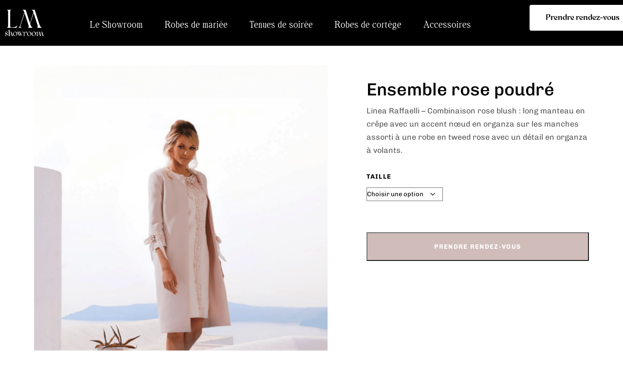

--- FILE ---
content_type: text/html; charset=UTF-8
request_url: https://lm-showroom.com/produit/ensemble-rose-poudre/
body_size: 47374
content:
<!DOCTYPE html>
<html lang="fr-FR">
<head ><meta charset="UTF-8"><script>if(navigator.userAgent.match(/MSIE|Internet Explorer/i)||navigator.userAgent.match(/Trident\/7\..*?rv:11/i)){var href=document.location.href;if(!href.match(/[?&]nowprocket/)){if(href.indexOf("?")==-1){if(href.indexOf("#")==-1){document.location.href=href+"?nowprocket=1"}else{document.location.href=href.replace("#","?nowprocket=1#")}}else{if(href.indexOf("#")==-1){document.location.href=href+"&nowprocket=1"}else{document.location.href=href.replace("#","&nowprocket=1#")}}}}</script><script>(()=>{class RocketLazyLoadScripts{constructor(){this.v="2.0.4",this.userEvents=["keydown","keyup","mousedown","mouseup","mousemove","mouseover","mouseout","touchmove","touchstart","touchend","touchcancel","wheel","click","dblclick","input"],this.attributeEvents=["onblur","onclick","oncontextmenu","ondblclick","onfocus","onmousedown","onmouseenter","onmouseleave","onmousemove","onmouseout","onmouseover","onmouseup","onmousewheel","onscroll","onsubmit"]}async t(){this.i(),this.o(),/iP(ad|hone)/.test(navigator.userAgent)&&this.h(),this.u(),this.l(this),this.m(),this.k(this),this.p(this),this._(),await Promise.all([this.R(),this.L()]),this.lastBreath=Date.now(),this.S(this),this.P(),this.D(),this.O(),this.M(),await this.C(this.delayedScripts.normal),await this.C(this.delayedScripts.defer),await this.C(this.delayedScripts.async),await this.T(),await this.F(),await this.j(),await this.A(),window.dispatchEvent(new Event("rocket-allScriptsLoaded")),this.everythingLoaded=!0,this.lastTouchEnd&&await new Promise(t=>setTimeout(t,500-Date.now()+this.lastTouchEnd)),this.I(),this.H(),this.U(),this.W()}i(){this.CSPIssue=sessionStorage.getItem("rocketCSPIssue"),document.addEventListener("securitypolicyviolation",t=>{this.CSPIssue||"script-src-elem"!==t.violatedDirective||"data"!==t.blockedURI||(this.CSPIssue=!0,sessionStorage.setItem("rocketCSPIssue",!0))},{isRocket:!0})}o(){window.addEventListener("pageshow",t=>{this.persisted=t.persisted,this.realWindowLoadedFired=!0},{isRocket:!0}),window.addEventListener("pagehide",()=>{this.onFirstUserAction=null},{isRocket:!0})}h(){let t;function e(e){t=e}window.addEventListener("touchstart",e,{isRocket:!0}),window.addEventListener("touchend",function i(o){o.changedTouches[0]&&t.changedTouches[0]&&Math.abs(o.changedTouches[0].pageX-t.changedTouches[0].pageX)<10&&Math.abs(o.changedTouches[0].pageY-t.changedTouches[0].pageY)<10&&o.timeStamp-t.timeStamp<200&&(window.removeEventListener("touchstart",e,{isRocket:!0}),window.removeEventListener("touchend",i,{isRocket:!0}),"INPUT"===o.target.tagName&&"text"===o.target.type||(o.target.dispatchEvent(new TouchEvent("touchend",{target:o.target,bubbles:!0})),o.target.dispatchEvent(new MouseEvent("mouseover",{target:o.target,bubbles:!0})),o.target.dispatchEvent(new PointerEvent("click",{target:o.target,bubbles:!0,cancelable:!0,detail:1,clientX:o.changedTouches[0].clientX,clientY:o.changedTouches[0].clientY})),event.preventDefault()))},{isRocket:!0})}q(t){this.userActionTriggered||("mousemove"!==t.type||this.firstMousemoveIgnored?"keyup"===t.type||"mouseover"===t.type||"mouseout"===t.type||(this.userActionTriggered=!0,this.onFirstUserAction&&this.onFirstUserAction()):this.firstMousemoveIgnored=!0),"click"===t.type&&t.preventDefault(),t.stopPropagation(),t.stopImmediatePropagation(),"touchstart"===this.lastEvent&&"touchend"===t.type&&(this.lastTouchEnd=Date.now()),"click"===t.type&&(this.lastTouchEnd=0),this.lastEvent=t.type,t.composedPath&&t.composedPath()[0].getRootNode()instanceof ShadowRoot&&(t.rocketTarget=t.composedPath()[0]),this.savedUserEvents.push(t)}u(){this.savedUserEvents=[],this.userEventHandler=this.q.bind(this),this.userEvents.forEach(t=>window.addEventListener(t,this.userEventHandler,{passive:!1,isRocket:!0})),document.addEventListener("visibilitychange",this.userEventHandler,{isRocket:!0})}U(){this.userEvents.forEach(t=>window.removeEventListener(t,this.userEventHandler,{passive:!1,isRocket:!0})),document.removeEventListener("visibilitychange",this.userEventHandler,{isRocket:!0}),this.savedUserEvents.forEach(t=>{(t.rocketTarget||t.target).dispatchEvent(new window[t.constructor.name](t.type,t))})}m(){const t="return false",e=Array.from(this.attributeEvents,t=>"data-rocket-"+t),i="["+this.attributeEvents.join("],[")+"]",o="[data-rocket-"+this.attributeEvents.join("],[data-rocket-")+"]",s=(e,i,o)=>{o&&o!==t&&(e.setAttribute("data-rocket-"+i,o),e["rocket"+i]=new Function("event",o),e.setAttribute(i,t))};new MutationObserver(t=>{for(const n of t)"attributes"===n.type&&(n.attributeName.startsWith("data-rocket-")||this.everythingLoaded?n.attributeName.startsWith("data-rocket-")&&this.everythingLoaded&&this.N(n.target,n.attributeName.substring(12)):s(n.target,n.attributeName,n.target.getAttribute(n.attributeName))),"childList"===n.type&&n.addedNodes.forEach(t=>{if(t.nodeType===Node.ELEMENT_NODE)if(this.everythingLoaded)for(const i of[t,...t.querySelectorAll(o)])for(const t of i.getAttributeNames())e.includes(t)&&this.N(i,t.substring(12));else for(const e of[t,...t.querySelectorAll(i)])for(const t of e.getAttributeNames())this.attributeEvents.includes(t)&&s(e,t,e.getAttribute(t))})}).observe(document,{subtree:!0,childList:!0,attributeFilter:[...this.attributeEvents,...e]})}I(){this.attributeEvents.forEach(t=>{document.querySelectorAll("[data-rocket-"+t+"]").forEach(e=>{this.N(e,t)})})}N(t,e){const i=t.getAttribute("data-rocket-"+e);i&&(t.setAttribute(e,i),t.removeAttribute("data-rocket-"+e))}k(t){Object.defineProperty(HTMLElement.prototype,"onclick",{get(){return this.rocketonclick||null},set(e){this.rocketonclick=e,this.setAttribute(t.everythingLoaded?"onclick":"data-rocket-onclick","this.rocketonclick(event)")}})}S(t){function e(e,i){let o=e[i];e[i]=null,Object.defineProperty(e,i,{get:()=>o,set(s){t.everythingLoaded?o=s:e["rocket"+i]=o=s}})}e(document,"onreadystatechange"),e(window,"onload"),e(window,"onpageshow");try{Object.defineProperty(document,"readyState",{get:()=>t.rocketReadyState,set(e){t.rocketReadyState=e},configurable:!0}),document.readyState="loading"}catch(t){console.log("WPRocket DJE readyState conflict, bypassing")}}l(t){this.originalAddEventListener=EventTarget.prototype.addEventListener,this.originalRemoveEventListener=EventTarget.prototype.removeEventListener,this.savedEventListeners=[],EventTarget.prototype.addEventListener=function(e,i,o){o&&o.isRocket||!t.B(e,this)&&!t.userEvents.includes(e)||t.B(e,this)&&!t.userActionTriggered||e.startsWith("rocket-")||t.everythingLoaded?t.originalAddEventListener.call(this,e,i,o):(t.savedEventListeners.push({target:this,remove:!1,type:e,func:i,options:o}),"mouseenter"!==e&&"mouseleave"!==e||t.originalAddEventListener.call(this,e,t.savedUserEvents.push,o))},EventTarget.prototype.removeEventListener=function(e,i,o){o&&o.isRocket||!t.B(e,this)&&!t.userEvents.includes(e)||t.B(e,this)&&!t.userActionTriggered||e.startsWith("rocket-")||t.everythingLoaded?t.originalRemoveEventListener.call(this,e,i,o):t.savedEventListeners.push({target:this,remove:!0,type:e,func:i,options:o})}}J(t,e){this.savedEventListeners=this.savedEventListeners.filter(i=>{let o=i.type,s=i.target||window;return e!==o||t!==s||(this.B(o,s)&&(i.type="rocket-"+o),this.$(i),!1)})}H(){EventTarget.prototype.addEventListener=this.originalAddEventListener,EventTarget.prototype.removeEventListener=this.originalRemoveEventListener,this.savedEventListeners.forEach(t=>this.$(t))}$(t){t.remove?this.originalRemoveEventListener.call(t.target,t.type,t.func,t.options):this.originalAddEventListener.call(t.target,t.type,t.func,t.options)}p(t){let e;function i(e){return t.everythingLoaded?e:e.split(" ").map(t=>"load"===t||t.startsWith("load.")?"rocket-jquery-load":t).join(" ")}function o(o){function s(e){const s=o.fn[e];o.fn[e]=o.fn.init.prototype[e]=function(){return this[0]===window&&t.userActionTriggered&&("string"==typeof arguments[0]||arguments[0]instanceof String?arguments[0]=i(arguments[0]):"object"==typeof arguments[0]&&Object.keys(arguments[0]).forEach(t=>{const e=arguments[0][t];delete arguments[0][t],arguments[0][i(t)]=e})),s.apply(this,arguments),this}}if(o&&o.fn&&!t.allJQueries.includes(o)){const e={DOMContentLoaded:[],"rocket-DOMContentLoaded":[]};for(const t in e)document.addEventListener(t,()=>{e[t].forEach(t=>t())},{isRocket:!0});o.fn.ready=o.fn.init.prototype.ready=function(i){function s(){parseInt(o.fn.jquery)>2?setTimeout(()=>i.bind(document)(o)):i.bind(document)(o)}return"function"==typeof i&&(t.realDomReadyFired?!t.userActionTriggered||t.fauxDomReadyFired?s():e["rocket-DOMContentLoaded"].push(s):e.DOMContentLoaded.push(s)),o([])},s("on"),s("one"),s("off"),t.allJQueries.push(o)}e=o}t.allJQueries=[],o(window.jQuery),Object.defineProperty(window,"jQuery",{get:()=>e,set(t){o(t)}})}P(){const t=new Map;document.write=document.writeln=function(e){const i=document.currentScript,o=document.createRange(),s=i.parentElement;let n=t.get(i);void 0===n&&(n=i.nextSibling,t.set(i,n));const c=document.createDocumentFragment();o.setStart(c,0),c.appendChild(o.createContextualFragment(e)),s.insertBefore(c,n)}}async R(){return new Promise(t=>{this.userActionTriggered?t():this.onFirstUserAction=t})}async L(){return new Promise(t=>{document.addEventListener("DOMContentLoaded",()=>{this.realDomReadyFired=!0,t()},{isRocket:!0})})}async j(){return this.realWindowLoadedFired?Promise.resolve():new Promise(t=>{window.addEventListener("load",t,{isRocket:!0})})}M(){this.pendingScripts=[];this.scriptsMutationObserver=new MutationObserver(t=>{for(const e of t)e.addedNodes.forEach(t=>{"SCRIPT"!==t.tagName||t.noModule||t.isWPRocket||this.pendingScripts.push({script:t,promise:new Promise(e=>{const i=()=>{const i=this.pendingScripts.findIndex(e=>e.script===t);i>=0&&this.pendingScripts.splice(i,1),e()};t.addEventListener("load",i,{isRocket:!0}),t.addEventListener("error",i,{isRocket:!0}),setTimeout(i,1e3)})})})}),this.scriptsMutationObserver.observe(document,{childList:!0,subtree:!0})}async F(){await this.X(),this.pendingScripts.length?(await this.pendingScripts[0].promise,await this.F()):this.scriptsMutationObserver.disconnect()}D(){this.delayedScripts={normal:[],async:[],defer:[]},document.querySelectorAll("script[type$=rocketlazyloadscript]").forEach(t=>{t.hasAttribute("data-rocket-src")?t.hasAttribute("async")&&!1!==t.async?this.delayedScripts.async.push(t):t.hasAttribute("defer")&&!1!==t.defer||"module"===t.getAttribute("data-rocket-type")?this.delayedScripts.defer.push(t):this.delayedScripts.normal.push(t):this.delayedScripts.normal.push(t)})}async _(){await this.L();let t=[];document.querySelectorAll("script[type$=rocketlazyloadscript][data-rocket-src]").forEach(e=>{let i=e.getAttribute("data-rocket-src");if(i&&!i.startsWith("data:")){i.startsWith("//")&&(i=location.protocol+i);try{const o=new URL(i).origin;o!==location.origin&&t.push({src:o,crossOrigin:e.crossOrigin||"module"===e.getAttribute("data-rocket-type")})}catch(t){}}}),t=[...new Map(t.map(t=>[JSON.stringify(t),t])).values()],this.Y(t,"preconnect")}async G(t){if(await this.K(),!0!==t.noModule||!("noModule"in HTMLScriptElement.prototype))return new Promise(e=>{let i;function o(){(i||t).setAttribute("data-rocket-status","executed"),e()}try{if(navigator.userAgent.includes("Firefox/")||""===navigator.vendor||this.CSPIssue)i=document.createElement("script"),[...t.attributes].forEach(t=>{let e=t.nodeName;"type"!==e&&("data-rocket-type"===e&&(e="type"),"data-rocket-src"===e&&(e="src"),i.setAttribute(e,t.nodeValue))}),t.text&&(i.text=t.text),t.nonce&&(i.nonce=t.nonce),i.hasAttribute("src")?(i.addEventListener("load",o,{isRocket:!0}),i.addEventListener("error",()=>{i.setAttribute("data-rocket-status","failed-network"),e()},{isRocket:!0}),setTimeout(()=>{i.isConnected||e()},1)):(i.text=t.text,o()),i.isWPRocket=!0,t.parentNode.replaceChild(i,t);else{const i=t.getAttribute("data-rocket-type"),s=t.getAttribute("data-rocket-src");i?(t.type=i,t.removeAttribute("data-rocket-type")):t.removeAttribute("type"),t.addEventListener("load",o,{isRocket:!0}),t.addEventListener("error",i=>{this.CSPIssue&&i.target.src.startsWith("data:")?(console.log("WPRocket: CSP fallback activated"),t.removeAttribute("src"),this.G(t).then(e)):(t.setAttribute("data-rocket-status","failed-network"),e())},{isRocket:!0}),s?(t.fetchPriority="high",t.removeAttribute("data-rocket-src"),t.src=s):t.src="data:text/javascript;base64,"+window.btoa(unescape(encodeURIComponent(t.text)))}}catch(i){t.setAttribute("data-rocket-status","failed-transform"),e()}});t.setAttribute("data-rocket-status","skipped")}async C(t){const e=t.shift();return e?(e.isConnected&&await this.G(e),this.C(t)):Promise.resolve()}O(){this.Y([...this.delayedScripts.normal,...this.delayedScripts.defer,...this.delayedScripts.async],"preload")}Y(t,e){this.trash=this.trash||[];let i=!0;var o=document.createDocumentFragment();t.forEach(t=>{const s=t.getAttribute&&t.getAttribute("data-rocket-src")||t.src;if(s&&!s.startsWith("data:")){const n=document.createElement("link");n.href=s,n.rel=e,"preconnect"!==e&&(n.as="script",n.fetchPriority=i?"high":"low"),t.getAttribute&&"module"===t.getAttribute("data-rocket-type")&&(n.crossOrigin=!0),t.crossOrigin&&(n.crossOrigin=t.crossOrigin),t.integrity&&(n.integrity=t.integrity),t.nonce&&(n.nonce=t.nonce),o.appendChild(n),this.trash.push(n),i=!1}}),document.head.appendChild(o)}W(){this.trash.forEach(t=>t.remove())}async T(){try{document.readyState="interactive"}catch(t){}this.fauxDomReadyFired=!0;try{await this.K(),this.J(document,"readystatechange"),document.dispatchEvent(new Event("rocket-readystatechange")),await this.K(),document.rocketonreadystatechange&&document.rocketonreadystatechange(),await this.K(),this.J(document,"DOMContentLoaded"),document.dispatchEvent(new Event("rocket-DOMContentLoaded")),await this.K(),this.J(window,"DOMContentLoaded"),window.dispatchEvent(new Event("rocket-DOMContentLoaded"))}catch(t){console.error(t)}}async A(){try{document.readyState="complete"}catch(t){}try{await this.K(),this.J(document,"readystatechange"),document.dispatchEvent(new Event("rocket-readystatechange")),await this.K(),document.rocketonreadystatechange&&document.rocketonreadystatechange(),await this.K(),this.J(window,"load"),window.dispatchEvent(new Event("rocket-load")),await this.K(),window.rocketonload&&window.rocketonload(),await this.K(),this.allJQueries.forEach(t=>t(window).trigger("rocket-jquery-load")),await this.K(),this.J(window,"pageshow");const t=new Event("rocket-pageshow");t.persisted=this.persisted,window.dispatchEvent(t),await this.K(),window.rocketonpageshow&&window.rocketonpageshow({persisted:this.persisted})}catch(t){console.error(t)}}async K(){Date.now()-this.lastBreath>45&&(await this.X(),this.lastBreath=Date.now())}async X(){return document.hidden?new Promise(t=>setTimeout(t)):new Promise(t=>requestAnimationFrame(t))}B(t,e){return e===document&&"readystatechange"===t||(e===document&&"DOMContentLoaded"===t||(e===window&&"DOMContentLoaded"===t||(e===window&&"load"===t||e===window&&"pageshow"===t)))}static run(){(new RocketLazyLoadScripts).t()}}RocketLazyLoadScripts.run()})();</script>

	
	<meta name="viewport" content="width=device-width, initial-scale=1.0" />
	<meta http-equiv="X-UA-Compatible" content="IE=edge">
	<link rel="profile" href="https://gmpg.org/xfn/11">
	<meta name="mobile-web-app-capable" content="yes">
<meta name="apple-mobile-web-app-capable" content="yes">
<meta name="apple-mobile-web-app-title" content="LM Showroom - Nouvelle Destination Mariage à Agen">
<link rel="pingback" href="https://lm-showroom.com/xmlrpc.php" />
			<script type="rocketlazyloadscript" data-rocket-type="text/javascript">window.addEventListener('DOMContentLoaded', function() {
			var WebFontConfig = WebFontConfig || {};
			WebFontConfig['active'] = function() {
				if ( typeof ( window.jQuery ) !== 'undefined' ) {
					jQuery(window).trigger('liquid_async_fonts_active');
				}
			};
			WebFontConfig['inactive'] = function() {
				if ( typeof ( window.jQuery ) !== 'undefined' ) {
					jQuery(window).trigger('liquid_async_fonts_inactive');
				}
			};
			});</script>
			<meta name='robots' content='index, follow, max-image-preview:large, max-snippet:-1, max-video-preview:-1' />
<link rel=preload href="https://lm-showroom.com/wp-content/uploads/2025/06/Vogun-Medium.ttf" as="font" type="font/ttf" crossorigin><link rel=preload href="https://lm-showroom.com/wp-content/uploads/2025/06/Behind-The-Nineties-Rg.ttf" as="font" type="font/ttf" crossorigin><link rel=preload href="https://lm-showroom.com/wp-content/uploads/2025/06/Behind-The-Nineties-Bd.ttf" as="font" type="font/ttf" crossorigin><link rel=preload href="https://lm-showroom.com/wp-content/uploads/2023/06/Cherilyn.otf" as="font" type="font/ttf" crossorigin><!-- Google tag (gtag.js) consent mode dataLayer added by Site Kit -->
<script type="rocketlazyloadscript" data-rocket-type="text/javascript" id="google_gtagjs-js-consent-mode-data-layer">
/* <![CDATA[ */
window.dataLayer = window.dataLayer || [];function gtag(){dataLayer.push(arguments);}
gtag('consent', 'default', {"ad_personalization":"denied","ad_storage":"denied","ad_user_data":"denied","analytics_storage":"denied","functionality_storage":"denied","security_storage":"denied","personalization_storage":"denied","region":["AT","BE","BG","CH","CY","CZ","DE","DK","EE","ES","FI","FR","GB","GR","HR","HU","IE","IS","IT","LI","LT","LU","LV","MT","NL","NO","PL","PT","RO","SE","SI","SK"],"wait_for_update":500});
window._googlesitekitConsentCategoryMap = {"statistics":["analytics_storage"],"marketing":["ad_storage","ad_user_data","ad_personalization"],"functional":["functionality_storage","security_storage"],"preferences":["personalization_storage"]};
window._googlesitekitConsents = {"ad_personalization":"denied","ad_storage":"denied","ad_user_data":"denied","analytics_storage":"denied","functionality_storage":"denied","security_storage":"denied","personalization_storage":"denied","region":["AT","BE","BG","CH","CY","CZ","DE","DK","EE","ES","FI","FR","GB","GR","HR","HU","IE","IS","IT","LI","LT","LU","LV","MT","NL","NO","PL","PT","RO","SE","SI","SK"],"wait_for_update":500};
/* ]]> */
</script>
<!-- End Google tag (gtag.js) consent mode dataLayer added by Site Kit -->

	<!-- This site is optimized with the Yoast SEO plugin v26.7 - https://yoast.com/wordpress/plugins/seo/ -->
	<title>Ensemble rose poudré - LM Showroom</title>
<link data-rocket-prefetch href="https://www.youtube.com" rel="dns-prefetch"><link rel="preload" data-rocket-preload as="image" href="https://lm-showroom.com/wp-content/uploads/2023/09/231-823-01-600x780.png" imagesrcset="https://lm-showroom.com/wp-content/uploads/2023/09/231-823-01-600x780.png 600w, https://lm-showroom.com/wp-content/uploads/2023/09/231-823-01-231x300.png 231w, https://lm-showroom.com/wp-content/uploads/2023/09/231-823-01-788x1024.png 788w, https://lm-showroom.com/wp-content/uploads/2023/09/231-823-01-300x390.png 300w, https://lm-showroom.com/wp-content/uploads/2023/09/231-823-01.png 1200w" imagesizes="(max-width: 600px) 100vw, 600px" fetchpriority="high">
	<meta name="description" content="Linea Raffaelli - Combinaison rose blush : long manteau en crêpe avec un accent nœud en organza sur les manches assorti à une robe en tweed rose avec un détail en organza à volants." />
	<link rel="canonical" href="https://lm-showroom.com/produit/ensemble-rose-poudre/" />
	<meta property="og:locale" content="fr_FR" />
	<meta property="og:type" content="article" />
	<meta property="og:title" content="Ensemble rose poudré - LM Showroom" />
	<meta property="og:description" content="Linea Raffaelli - Combinaison rose blush : long manteau en crêpe avec un accent nœud en organza sur les manches assorti à une robe en tweed rose avec un détail en organza à volants." />
	<meta property="og:url" content="https://lm-showroom.com/produit/ensemble-rose-poudre/" />
	<meta property="og:site_name" content="LM Showroom" />
	<meta property="article:publisher" content="https://www.facebook.com/people/LM-Showroom-Agen/61551103550640/" />
	<meta property="article:modified_time" content="2024-02-22T15:59:48+00:00" />
	<meta property="og:image" content="https://lm-showroom.com/wp-content/uploads/2023/09/231-823-01.png" />
	<meta property="og:image:width" content="1200" />
	<meta property="og:image:height" content="1560" />
	<meta property="og:image:type" content="image/png" />
	<meta name="twitter:card" content="summary_large_image" />
	<script type="application/ld+json" class="yoast-schema-graph">{"@context":"https://schema.org","@graph":[{"@type":"WebPage","@id":"https://lm-showroom.com/produit/ensemble-rose-poudre/","url":"https://lm-showroom.com/produit/ensemble-rose-poudre/","name":"Ensemble rose poudré - LM Showroom","isPartOf":{"@id":"https://lm-showroom.com/#website"},"primaryImageOfPage":{"@id":"https://lm-showroom.com/produit/ensemble-rose-poudre/#primaryimage"},"image":{"@id":"https://lm-showroom.com/produit/ensemble-rose-poudre/#primaryimage"},"thumbnailUrl":"https://lm-showroom.com/wp-content/uploads/2023/09/231-823-01.png","datePublished":"2023-09-15T15:27:45+00:00","dateModified":"2024-02-22T15:59:48+00:00","description":"Linea Raffaelli - Combinaison rose blush : long manteau en crêpe avec un accent nœud en organza sur les manches assorti à une robe en tweed rose avec un détail en organza à volants.","breadcrumb":{"@id":"https://lm-showroom.com/produit/ensemble-rose-poudre/#breadcrumb"},"inLanguage":"fr-FR","potentialAction":[{"@type":"ReadAction","target":["https://lm-showroom.com/produit/ensemble-rose-poudre/"]}]},{"@type":"ImageObject","inLanguage":"fr-FR","@id":"https://lm-showroom.com/produit/ensemble-rose-poudre/#primaryimage","url":"https://lm-showroom.com/wp-content/uploads/2023/09/231-823-01.png","contentUrl":"https://lm-showroom.com/wp-content/uploads/2023/09/231-823-01.png","width":1200,"height":1560,"caption":"Robe de soirée 231-823-01 à Agen"},{"@type":"BreadcrumbList","@id":"https://lm-showroom.com/produit/ensemble-rose-poudre/#breadcrumb","itemListElement":[{"@type":"ListItem","position":1,"name":"Accueil","item":"https://lm-showroom.com/"},{"@type":"ListItem","position":2,"name":"Shop","item":"https://lm-showroom.com/shop/"},{"@type":"ListItem","position":3,"name":"Ensemble rose poudré"}]},{"@type":"WebSite","@id":"https://lm-showroom.com/#website","url":"https://lm-showroom.com/","name":"LM Showroom","description":"Nouvelle Destination Mariage à Agen","publisher":{"@id":"https://lm-showroom.com/#organization"},"potentialAction":[{"@type":"SearchAction","target":{"@type":"EntryPoint","urlTemplate":"https://lm-showroom.com/?s={search_term_string}"},"query-input":{"@type":"PropertyValueSpecification","valueRequired":true,"valueName":"search_term_string"}}],"inLanguage":"fr-FR"},{"@type":"Organization","@id":"https://lm-showroom.com/#organization","name":"LM Showroom Agen","url":"https://lm-showroom.com/","logo":{"@type":"ImageObject","inLanguage":"fr-FR","@id":"https://lm-showroom.com/#/schema/logo/image/","url":"https://lm-showroom.com/wp-content/uploads/2023/06/Logo-LM.svg","contentUrl":"https://lm-showroom.com/wp-content/uploads/2023/06/Logo-LM.svg","width":623,"height":417,"caption":"LM Showroom Agen"},"image":{"@id":"https://lm-showroom.com/#/schema/logo/image/"},"sameAs":["https://www.facebook.com/people/LM-Showroom-Agen/61551103550640/","https://www.tiktok.com/@lmshowroom47","https://www.instagram.com/lmshowroom47/?hl=fr"]}]}</script>
	<!-- / Yoast SEO plugin. -->


<link rel='dns-prefetch' href='//www.googletagmanager.com' />
<link rel='dns-prefetch' href='//pagead2.googlesyndication.com' />
<link rel="alternate" type="application/rss+xml" title="LM Showroom &raquo; Flux" href="https://lm-showroom.com/feed/" />
<link rel="alternate" type="application/rss+xml" title="LM Showroom &raquo; Flux des commentaires" href="https://lm-showroom.com/comments/feed/" />
<link rel="alternate" title="oEmbed (JSON)" type="application/json+oembed" href="https://lm-showroom.com/wp-json/oembed/1.0/embed?url=https%3A%2F%2Flm-showroom.com%2Fproduit%2Fensemble-rose-poudre%2F" />
<link rel="alternate" title="oEmbed (XML)" type="text/xml+oembed" href="https://lm-showroom.com/wp-json/oembed/1.0/embed?url=https%3A%2F%2Flm-showroom.com%2Fproduit%2Fensemble-rose-poudre%2F&#038;format=xml" />
<link rel="preload" href="https://lm-showroom.com/wp-content/themes/hub/assets/vendors/liquid-icon/lqd-essentials/fonts/lqd-essentials.woff2" as="font" type="font/woff2" crossorigin><style id='wp-img-auto-sizes-contain-inline-css' type='text/css'>
img:is([sizes=auto i],[sizes^="auto," i]){contain-intrinsic-size:3000px 1500px}
/*# sourceURL=wp-img-auto-sizes-contain-inline-css */
</style>
<style id='cf-frontend-style-inline-css' type='text/css'>
@font-face {
	font-family: 'Cherylin';
	font-style: normal;
	font-weight: 400;
	font-display: auto;
	src: url('https://lm-showroom.com/wp-content/uploads/2023/06/Cherilyn.otf') format('OpenType');
}
@font-face {
	font-family: 'Cherylin';
	font-style: normal;
	font-weight: 400;
	font-display: auto;
	src: url('https://lm-showroom.com/wp-content/uploads/2023/06/Cherilyn.otf') format('OpenType');
}
/*# sourceURL=cf-frontend-style-inline-css */
</style>
<link data-minify="1" rel='stylesheet' id='swiper-css' href='https://lm-showroom.com/wp-content/cache/min/1/wp-content/plugins/elementor/assets/lib/swiper/v8/css/swiper.min.css?ver=1768754646' type='text/css' media='all' />
<link rel='stylesheet' id='e-swiper-css' href='https://lm-showroom.com/wp-content/plugins/elementor/assets/css/conditionals/e-swiper.min.css?ver=3.34.1' type='text/css' media='all' />
<link rel='stylesheet' id='elementor-icons-shared-0-css' href='https://lm-showroom.com/wp-content/plugins/elementor/assets/lib/font-awesome/css/fontawesome.min.css?ver=5.15.3' type='text/css' media='all' />
<link data-minify="1" rel='stylesheet' id='elementor-icons-fa-solid-css' href='https://lm-showroom.com/wp-content/cache/min/1/wp-content/plugins/elementor/assets/lib/font-awesome/css/solid.min.css?ver=1768754646' type='text/css' media='all' />
<link rel='stylesheet' id='wp-block-library-css' href='https://lm-showroom.com/wp-includes/css/dist/block-library/style.min.css?ver=6.9' type='text/css' media='all' />
<style id='wp-block-library-theme-inline-css' type='text/css'>
.wp-block-audio :where(figcaption){color:#555;font-size:13px;text-align:center}.is-dark-theme .wp-block-audio :where(figcaption){color:#ffffffa6}.wp-block-audio{margin:0 0 1em}.wp-block-code{border:1px solid #ccc;border-radius:4px;font-family:Menlo,Consolas,monaco,monospace;padding:.8em 1em}.wp-block-embed :where(figcaption){color:#555;font-size:13px;text-align:center}.is-dark-theme .wp-block-embed :where(figcaption){color:#ffffffa6}.wp-block-embed{margin:0 0 1em}.blocks-gallery-caption{color:#555;font-size:13px;text-align:center}.is-dark-theme .blocks-gallery-caption{color:#ffffffa6}:root :where(.wp-block-image figcaption){color:#555;font-size:13px;text-align:center}.is-dark-theme :root :where(.wp-block-image figcaption){color:#ffffffa6}.wp-block-image{margin:0 0 1em}.wp-block-pullquote{border-bottom:4px solid;border-top:4px solid;color:currentColor;margin-bottom:1.75em}.wp-block-pullquote :where(cite),.wp-block-pullquote :where(footer),.wp-block-pullquote__citation{color:currentColor;font-size:.8125em;font-style:normal;text-transform:uppercase}.wp-block-quote{border-left:.25em solid;margin:0 0 1.75em;padding-left:1em}.wp-block-quote cite,.wp-block-quote footer{color:currentColor;font-size:.8125em;font-style:normal;position:relative}.wp-block-quote:where(.has-text-align-right){border-left:none;border-right:.25em solid;padding-left:0;padding-right:1em}.wp-block-quote:where(.has-text-align-center){border:none;padding-left:0}.wp-block-quote.is-large,.wp-block-quote.is-style-large,.wp-block-quote:where(.is-style-plain){border:none}.wp-block-search .wp-block-search__label{font-weight:700}.wp-block-search__button{border:1px solid #ccc;padding:.375em .625em}:where(.wp-block-group.has-background){padding:1.25em 2.375em}.wp-block-separator.has-css-opacity{opacity:.4}.wp-block-separator{border:none;border-bottom:2px solid;margin-left:auto;margin-right:auto}.wp-block-separator.has-alpha-channel-opacity{opacity:1}.wp-block-separator:not(.is-style-wide):not(.is-style-dots){width:100px}.wp-block-separator.has-background:not(.is-style-dots){border-bottom:none;height:1px}.wp-block-separator.has-background:not(.is-style-wide):not(.is-style-dots){height:2px}.wp-block-table{margin:0 0 1em}.wp-block-table td,.wp-block-table th{word-break:normal}.wp-block-table :where(figcaption){color:#555;font-size:13px;text-align:center}.is-dark-theme .wp-block-table :where(figcaption){color:#ffffffa6}.wp-block-video :where(figcaption){color:#555;font-size:13px;text-align:center}.is-dark-theme .wp-block-video :where(figcaption){color:#ffffffa6}.wp-block-video{margin:0 0 1em}:root :where(.wp-block-template-part.has-background){margin-bottom:0;margin-top:0;padding:1.25em 2.375em}
/*# sourceURL=/wp-includes/css/dist/block-library/theme.min.css */
</style>
<style id='global-styles-inline-css' type='text/css'>
:root{--wp--preset--aspect-ratio--square: 1;--wp--preset--aspect-ratio--4-3: 4/3;--wp--preset--aspect-ratio--3-4: 3/4;--wp--preset--aspect-ratio--3-2: 3/2;--wp--preset--aspect-ratio--2-3: 2/3;--wp--preset--aspect-ratio--16-9: 16/9;--wp--preset--aspect-ratio--9-16: 9/16;--wp--preset--color--black: #000000;--wp--preset--color--cyan-bluish-gray: #abb8c3;--wp--preset--color--white: #ffffff;--wp--preset--color--pale-pink: #f78da7;--wp--preset--color--vivid-red: #cf2e2e;--wp--preset--color--luminous-vivid-orange: #ff6900;--wp--preset--color--luminous-vivid-amber: #fcb900;--wp--preset--color--light-green-cyan: #7bdcb5;--wp--preset--color--vivid-green-cyan: #00d084;--wp--preset--color--pale-cyan-blue: #8ed1fc;--wp--preset--color--vivid-cyan-blue: #0693e3;--wp--preset--color--vivid-purple: #9b51e0;--wp--preset--gradient--vivid-cyan-blue-to-vivid-purple: linear-gradient(135deg,rgb(6,147,227) 0%,rgb(155,81,224) 100%);--wp--preset--gradient--light-green-cyan-to-vivid-green-cyan: linear-gradient(135deg,rgb(122,220,180) 0%,rgb(0,208,130) 100%);--wp--preset--gradient--luminous-vivid-amber-to-luminous-vivid-orange: linear-gradient(135deg,rgb(252,185,0) 0%,rgb(255,105,0) 100%);--wp--preset--gradient--luminous-vivid-orange-to-vivid-red: linear-gradient(135deg,rgb(255,105,0) 0%,rgb(207,46,46) 100%);--wp--preset--gradient--very-light-gray-to-cyan-bluish-gray: linear-gradient(135deg,rgb(238,238,238) 0%,rgb(169,184,195) 100%);--wp--preset--gradient--cool-to-warm-spectrum: linear-gradient(135deg,rgb(74,234,220) 0%,rgb(151,120,209) 20%,rgb(207,42,186) 40%,rgb(238,44,130) 60%,rgb(251,105,98) 80%,rgb(254,248,76) 100%);--wp--preset--gradient--blush-light-purple: linear-gradient(135deg,rgb(255,206,236) 0%,rgb(152,150,240) 100%);--wp--preset--gradient--blush-bordeaux: linear-gradient(135deg,rgb(254,205,165) 0%,rgb(254,45,45) 50%,rgb(107,0,62) 100%);--wp--preset--gradient--luminous-dusk: linear-gradient(135deg,rgb(255,203,112) 0%,rgb(199,81,192) 50%,rgb(65,88,208) 100%);--wp--preset--gradient--pale-ocean: linear-gradient(135deg,rgb(255,245,203) 0%,rgb(182,227,212) 50%,rgb(51,167,181) 100%);--wp--preset--gradient--electric-grass: linear-gradient(135deg,rgb(202,248,128) 0%,rgb(113,206,126) 100%);--wp--preset--gradient--midnight: linear-gradient(135deg,rgb(2,3,129) 0%,rgb(40,116,252) 100%);--wp--preset--font-size--small: 13px;--wp--preset--font-size--medium: 20px;--wp--preset--font-size--large: 36px;--wp--preset--font-size--x-large: 42px;--wp--preset--font-family--cherilyn: cherilyn;--wp--preset--spacing--20: 0.44rem;--wp--preset--spacing--30: 0.67rem;--wp--preset--spacing--40: 1rem;--wp--preset--spacing--50: 1.5rem;--wp--preset--spacing--60: 2.25rem;--wp--preset--spacing--70: 3.38rem;--wp--preset--spacing--80: 5.06rem;--wp--preset--shadow--natural: 6px 6px 9px rgba(0, 0, 0, 0.2);--wp--preset--shadow--deep: 12px 12px 50px rgba(0, 0, 0, 0.4);--wp--preset--shadow--sharp: 6px 6px 0px rgba(0, 0, 0, 0.2);--wp--preset--shadow--outlined: 6px 6px 0px -3px rgb(255, 255, 255), 6px 6px rgb(0, 0, 0);--wp--preset--shadow--crisp: 6px 6px 0px rgb(0, 0, 0);}:where(body) { margin: 0; }.wp-site-blocks > .alignleft { float: left; margin-right: 2em; }.wp-site-blocks > .alignright { float: right; margin-left: 2em; }.wp-site-blocks > .aligncenter { justify-content: center; margin-left: auto; margin-right: auto; }:where(.is-layout-flex){gap: 0.5em;}:where(.is-layout-grid){gap: 0.5em;}.is-layout-flow > .alignleft{float: left;margin-inline-start: 0;margin-inline-end: 2em;}.is-layout-flow > .alignright{float: right;margin-inline-start: 2em;margin-inline-end: 0;}.is-layout-flow > .aligncenter{margin-left: auto !important;margin-right: auto !important;}.is-layout-constrained > .alignleft{float: left;margin-inline-start: 0;margin-inline-end: 2em;}.is-layout-constrained > .alignright{float: right;margin-inline-start: 2em;margin-inline-end: 0;}.is-layout-constrained > .aligncenter{margin-left: auto !important;margin-right: auto !important;}.is-layout-constrained > :where(:not(.alignleft):not(.alignright):not(.alignfull)){margin-left: auto !important;margin-right: auto !important;}body .is-layout-flex{display: flex;}.is-layout-flex{flex-wrap: wrap;align-items: center;}.is-layout-flex > :is(*, div){margin: 0;}body .is-layout-grid{display: grid;}.is-layout-grid > :is(*, div){margin: 0;}body{padding-top: 0px;padding-right: 0px;padding-bottom: 0px;padding-left: 0px;}a:where(:not(.wp-element-button)){text-decoration: underline;}:root :where(.wp-element-button, .wp-block-button__link){background-color: #32373c;border-width: 0;color: #fff;font-family: inherit;font-size: inherit;font-style: inherit;font-weight: inherit;letter-spacing: inherit;line-height: inherit;padding-top: calc(0.667em + 2px);padding-right: calc(1.333em + 2px);padding-bottom: calc(0.667em + 2px);padding-left: calc(1.333em + 2px);text-decoration: none;text-transform: inherit;}.has-black-color{color: var(--wp--preset--color--black) !important;}.has-cyan-bluish-gray-color{color: var(--wp--preset--color--cyan-bluish-gray) !important;}.has-white-color{color: var(--wp--preset--color--white) !important;}.has-pale-pink-color{color: var(--wp--preset--color--pale-pink) !important;}.has-vivid-red-color{color: var(--wp--preset--color--vivid-red) !important;}.has-luminous-vivid-orange-color{color: var(--wp--preset--color--luminous-vivid-orange) !important;}.has-luminous-vivid-amber-color{color: var(--wp--preset--color--luminous-vivid-amber) !important;}.has-light-green-cyan-color{color: var(--wp--preset--color--light-green-cyan) !important;}.has-vivid-green-cyan-color{color: var(--wp--preset--color--vivid-green-cyan) !important;}.has-pale-cyan-blue-color{color: var(--wp--preset--color--pale-cyan-blue) !important;}.has-vivid-cyan-blue-color{color: var(--wp--preset--color--vivid-cyan-blue) !important;}.has-vivid-purple-color{color: var(--wp--preset--color--vivid-purple) !important;}.has-black-background-color{background-color: var(--wp--preset--color--black) !important;}.has-cyan-bluish-gray-background-color{background-color: var(--wp--preset--color--cyan-bluish-gray) !important;}.has-white-background-color{background-color: var(--wp--preset--color--white) !important;}.has-pale-pink-background-color{background-color: var(--wp--preset--color--pale-pink) !important;}.has-vivid-red-background-color{background-color: var(--wp--preset--color--vivid-red) !important;}.has-luminous-vivid-orange-background-color{background-color: var(--wp--preset--color--luminous-vivid-orange) !important;}.has-luminous-vivid-amber-background-color{background-color: var(--wp--preset--color--luminous-vivid-amber) !important;}.has-light-green-cyan-background-color{background-color: var(--wp--preset--color--light-green-cyan) !important;}.has-vivid-green-cyan-background-color{background-color: var(--wp--preset--color--vivid-green-cyan) !important;}.has-pale-cyan-blue-background-color{background-color: var(--wp--preset--color--pale-cyan-blue) !important;}.has-vivid-cyan-blue-background-color{background-color: var(--wp--preset--color--vivid-cyan-blue) !important;}.has-vivid-purple-background-color{background-color: var(--wp--preset--color--vivid-purple) !important;}.has-black-border-color{border-color: var(--wp--preset--color--black) !important;}.has-cyan-bluish-gray-border-color{border-color: var(--wp--preset--color--cyan-bluish-gray) !important;}.has-white-border-color{border-color: var(--wp--preset--color--white) !important;}.has-pale-pink-border-color{border-color: var(--wp--preset--color--pale-pink) !important;}.has-vivid-red-border-color{border-color: var(--wp--preset--color--vivid-red) !important;}.has-luminous-vivid-orange-border-color{border-color: var(--wp--preset--color--luminous-vivid-orange) !important;}.has-luminous-vivid-amber-border-color{border-color: var(--wp--preset--color--luminous-vivid-amber) !important;}.has-light-green-cyan-border-color{border-color: var(--wp--preset--color--light-green-cyan) !important;}.has-vivid-green-cyan-border-color{border-color: var(--wp--preset--color--vivid-green-cyan) !important;}.has-pale-cyan-blue-border-color{border-color: var(--wp--preset--color--pale-cyan-blue) !important;}.has-vivid-cyan-blue-border-color{border-color: var(--wp--preset--color--vivid-cyan-blue) !important;}.has-vivid-purple-border-color{border-color: var(--wp--preset--color--vivid-purple) !important;}.has-vivid-cyan-blue-to-vivid-purple-gradient-background{background: var(--wp--preset--gradient--vivid-cyan-blue-to-vivid-purple) !important;}.has-light-green-cyan-to-vivid-green-cyan-gradient-background{background: var(--wp--preset--gradient--light-green-cyan-to-vivid-green-cyan) !important;}.has-luminous-vivid-amber-to-luminous-vivid-orange-gradient-background{background: var(--wp--preset--gradient--luminous-vivid-amber-to-luminous-vivid-orange) !important;}.has-luminous-vivid-orange-to-vivid-red-gradient-background{background: var(--wp--preset--gradient--luminous-vivid-orange-to-vivid-red) !important;}.has-very-light-gray-to-cyan-bluish-gray-gradient-background{background: var(--wp--preset--gradient--very-light-gray-to-cyan-bluish-gray) !important;}.has-cool-to-warm-spectrum-gradient-background{background: var(--wp--preset--gradient--cool-to-warm-spectrum) !important;}.has-blush-light-purple-gradient-background{background: var(--wp--preset--gradient--blush-light-purple) !important;}.has-blush-bordeaux-gradient-background{background: var(--wp--preset--gradient--blush-bordeaux) !important;}.has-luminous-dusk-gradient-background{background: var(--wp--preset--gradient--luminous-dusk) !important;}.has-pale-ocean-gradient-background{background: var(--wp--preset--gradient--pale-ocean) !important;}.has-electric-grass-gradient-background{background: var(--wp--preset--gradient--electric-grass) !important;}.has-midnight-gradient-background{background: var(--wp--preset--gradient--midnight) !important;}.has-small-font-size{font-size: var(--wp--preset--font-size--small) !important;}.has-medium-font-size{font-size: var(--wp--preset--font-size--medium) !important;}.has-large-font-size{font-size: var(--wp--preset--font-size--large) !important;}.has-x-large-font-size{font-size: var(--wp--preset--font-size--x-large) !important;}.has-cherilyn-font-family{font-family: var(--wp--preset--font-family--cherilyn) !important;}
:where(.wp-block-post-template.is-layout-flex){gap: 1.25em;}:where(.wp-block-post-template.is-layout-grid){gap: 1.25em;}
:where(.wp-block-term-template.is-layout-flex){gap: 1.25em;}:where(.wp-block-term-template.is-layout-grid){gap: 1.25em;}
:where(.wp-block-columns.is-layout-flex){gap: 2em;}:where(.wp-block-columns.is-layout-grid){gap: 2em;}
:root :where(.wp-block-pullquote){font-size: 1.5em;line-height: 1.6;}
/*# sourceURL=global-styles-inline-css */
</style>
<link data-minify="1" rel='stylesheet' id='pi-dcw-css' href='https://lm-showroom.com/wp-content/cache/min/1/wp-content/plugins/add-to-cart-direct-checkout-for-woocommerce/public/css/pi-dcw-public.css?ver=1768754646' type='text/css' media='all' />
<style id='pi-dcw-inline-css' type='text/css'>

		.pisol_buy_now_button{
			color:#ffffff !important;
			background-color: #ee6443 !important;
		}
		
/*# sourceURL=pi-dcw-inline-css */
</style>
<link data-minify="1" rel='stylesheet' id='redux-extendify-styles-css' href='https://lm-showroom.com/wp-content/cache/min/1/wp-content/plugins/hub-core/extras/redux-framework/redux-core/assets/css/extendify-utilities.css?ver=1768754646' type='text/css' media='all' />
<link data-minify="1" rel='stylesheet' id='uaf_client_css-css' href='https://lm-showroom.com/wp-content/cache/min/1/wp-content/uploads/useanyfont/uaf.css?ver=1768754646' type='text/css' media='all' />
<link rel='stylesheet' id='photoswipe-css' href='https://lm-showroom.com/wp-content/cache/background-css/1/lm-showroom.com/wp-content/plugins/woocommerce/assets/css/photoswipe/photoswipe.min.css?ver=10.4.3&wpr_t=1768857620' type='text/css' media='all' />
<link rel='stylesheet' id='photoswipe-default-skin-css' href='https://lm-showroom.com/wp-content/cache/background-css/1/lm-showroom.com/wp-content/plugins/woocommerce/assets/css/photoswipe/default-skin/default-skin.min.css?ver=10.4.3&wpr_t=1768857620' type='text/css' media='all' />
<link data-minify="1" rel='stylesheet' id='woocommerce-layout-css' href='https://lm-showroom.com/wp-content/cache/min/1/wp-content/plugins/woocommerce/assets/css/woocommerce-layout.css?ver=1768754646' type='text/css' media='all' />
<link data-minify="1" rel='stylesheet' id='woocommerce-smallscreen-css' href='https://lm-showroom.com/wp-content/cache/min/1/wp-content/plugins/woocommerce/assets/css/woocommerce-smallscreen.css?ver=1768754646' type='text/css' media='only screen and (max-width: 768px)' />
<link data-minify="1" rel='stylesheet' id='woocommerce-general-css' href='https://lm-showroom.com/wp-content/cache/background-css/1/lm-showroom.com/wp-content/cache/min/1/wp-content/plugins/woocommerce/assets/css/woocommerce.css?ver=1768754646&wpr_t=1768857620' type='text/css' media='all' />
<style id='woocommerce-inline-inline-css' type='text/css'>
.woocommerce form .form-row .required { visibility: visible; }
/*# sourceURL=woocommerce-inline-inline-css */
</style>
<link data-minify="1" rel='stylesheet' id='wp-bottom-menu-css' href='https://lm-showroom.com/wp-content/cache/min/1/wp-content/plugins/wp-bottom-menu/assets/css/style.css?ver=1768754646' type='text/css' media='all' />
<link data-minify="1" rel='stylesheet' id='font-awesome-css' href='https://lm-showroom.com/wp-content/cache/min/1/wp-content/plugins/elementor/assets/lib/font-awesome/css/font-awesome.min.css?ver=1768754646' type='text/css' media='all' />
<link rel='stylesheet' id='liquid_wc-css' href='https://lm-showroom.com/wp-content/themes/hub/liquid/vendors/woocommerce/css/liquid_wc.min.css' type='text/css' media='all' />
<link data-minify="1" rel='stylesheet' id='bootstrap-css' href='https://lm-showroom.com/wp-content/cache/min/1/wp-content/themes/hub/assets/css/vendors/bootstrap/bootstrap-optimize.css?ver=1768754646' type='text/css' media='all' />
<link data-minify="1" rel='stylesheet' id='liquid-base-css' href='https://lm-showroom.com/wp-content/cache/min/1/wp-content/themes/hub/style.css?ver=1768754646' type='text/css' media='all' />
<style id='liquid-base-inline-css' type='text/css'>
.lqd-696e920228738{
			position: fixed;
			left: 0;
			bottom: 0;
			right: 0;
			margin: 0;
			padding: 1em 1.41575em;
			background-color: #3d9cd2;
			color: #fff;
			z-index: 9998;
			display: flex;
			justify-content: center;
			align-items: center;
			gap: 8px;
			a{color:#fff}
		}.lqd-696e920228738.err{
			background-color: #d63939;
		}
/*# sourceURL=liquid-base-inline-css */
</style>
<link data-minify="1" rel='stylesheet' id='liquid-base-typography-css' href='https://lm-showroom.com/wp-content/cache/min/1/wp-content/themes/hub/assets/css/elements/base/typography.css?ver=1768754646' type='text/css' media='all' />
<link rel='stylesheet' id='theme-shop-css' href='https://lm-showroom.com/wp-content/themes/hub/assets/css/theme-shop.min.css' type='text/css' media='all' />
<link data-minify="1" rel='stylesheet' id='jet-woo-builder-css' href='https://lm-showroom.com/wp-content/cache/min/1/wp-content/plugins/jet-woo-builder/assets/css/frontend.css?ver=1768754646' type='text/css' media='all' />
<style id='jet-woo-builder-inline-css' type='text/css'>
@font-face {
				font-family: "WooCommerce";
				font-weight: normal;
				font-style: normal;
				src: url("https://lm-showroom.com/wp-content/plugins/woocommerce/assets/fonts/WooCommerce.eot");
				src: url("https://lm-showroom.com/wp-content/plugins/woocommerce/assets/fonts/WooCommerce.eot?#iefix") format("embedded-opentype"),
					 url("https://lm-showroom.com/wp-content/plugins/woocommerce/assets/fonts/WooCommerce.woff") format("woff"),
					 url("https://lm-showroom.com/wp-content/plugins/woocommerce/assets/fonts/WooCommerce.ttf") format("truetype"),
					 url("https://lm-showroom.com/wp-content/plugins/woocommerce/assets/fonts/WooCommerce.svg#WooCommerce") format("svg");
			}
/*# sourceURL=jet-woo-builder-inline-css */
</style>
<link data-minify="1" rel='stylesheet' id='jet-woo-builder-frontend-font-css' href='https://lm-showroom.com/wp-content/cache/min/1/wp-content/plugins/jet-woo-builder/assets/css/lib/jetwoobuilder-frontend-font/css/jetwoobuilder-frontend-font.css?ver=1768754646' type='text/css' media='all' />
<link rel='stylesheet' id='elementor-frontend-css' href='https://lm-showroom.com/wp-content/uploads/elementor/css/custom-frontend.min.css?ver=1768771109' type='text/css' media='all' />
<style id='elementor-frontend-inline-css' type='text/css'>
.main-footer{background-color: #151515;}@media (max-width: 1199px){.main-footer{}}@media (max-width: 767px){.main-footer{}}
@media (max-width: 1199px){}@media (max-width: 767px){}
/*# sourceURL=elementor-frontend-inline-css */
</style>
<link data-minify="1" rel='stylesheet' id='nickx-nfancybox-css-css' href='https://lm-showroom.com/wp-content/cache/min/1/wp-content/plugins/product-video-gallery-slider-for-woocommerce/public/css/fancybox.css?ver=1768754646' type='text/css' media='all' />
<link data-minify="1" rel='stylesheet' id='nickx-swiper-css-css' href='https://lm-showroom.com/wp-content/cache/min/1/wp-content/plugins/product-video-gallery-slider-for-woocommerce/public/css/swiper-bundle.min.css?ver=1768754646' type='text/css' media='all' />
<link data-minify="1" rel='stylesheet' id='nickx-front-css-css' href='https://lm-showroom.com/wp-content/cache/background-css/1/lm-showroom.com/wp-content/cache/min/1/wp-content/plugins/product-video-gallery-slider-for-woocommerce/public/css/nickx-front.css?ver=1768754646&wpr_t=1768857620' type='text/css' media='all' />
<link rel='stylesheet' id='child-hub-style-css' href='https://lm-showroom.com/wp-content/themes/hub-child/style.css?ver=6.9' type='text/css' media='all' />
<link rel='stylesheet' id='theme-elementor-css' href='https://lm-showroom.com/wp-content/plugins/hub-elementor-addons/assets/css/theme-elementor.min.css?ver=5.0.8' type='text/css' media='all' />
<script type="rocketlazyloadscript" data-rocket-type="text/javascript" id="woocommerce-google-analytics-integration-gtag-js-after">
/* <![CDATA[ */
/* Google Analytics for WooCommerce (gtag.js) */
					window.dataLayer = window.dataLayer || [];
					function gtag(){dataLayer.push(arguments);}
					// Set up default consent state.
					for ( const mode of [{"analytics_storage":"denied","ad_storage":"denied","ad_user_data":"denied","ad_personalization":"denied","region":["AT","BE","BG","HR","CY","CZ","DK","EE","FI","FR","DE","GR","HU","IS","IE","IT","LV","LI","LT","LU","MT","NL","NO","PL","PT","RO","SK","SI","ES","SE","GB","CH"]}] || [] ) {
						gtag( "consent", "default", { "wait_for_update": 500, ...mode } );
					}
					gtag("js", new Date());
					gtag("set", "developer_id.dOGY3NW", true);
					gtag("config", "G-1KV7Q8JECM", {"track_404":true,"allow_google_signals":true,"logged_in":false,"linker":{"domains":[],"allow_incoming":true},"custom_map":{"dimension1":"logged_in"}});
//# sourceURL=woocommerce-google-analytics-integration-gtag-js-after
/* ]]> */
</script>
<script type="text/javascript" src="https://lm-showroom.com/wp-includes/js/jquery/jquery.min.js?ver=3.7.1" id="jquery-core-js" data-rocket-defer defer></script>
<script type="rocketlazyloadscript" data-rocket-type="text/javascript" data-rocket-src="https://lm-showroom.com/wp-includes/js/jquery/jquery-migrate.min.js?ver=3.4.1" id="jquery-migrate-js" data-rocket-defer defer></script>
<script type="text/javascript" id="pi-dcw-js-extra">
/* <![CDATA[ */
var pisol_dcw_setting = {"ajax_url":"https://lm-showroom.com/wp-admin/admin-ajax.php"};
//# sourceURL=pi-dcw-js-extra
/* ]]> */
</script>
<script type="rocketlazyloadscript" data-minify="1" data-rocket-type="text/javascript" data-rocket-src="https://lm-showroom.com/wp-content/cache/min/1/wp-content/plugins/add-to-cart-direct-checkout-for-woocommerce/public/js/pi-dcw-public.js?ver=1768754646" id="pi-dcw-js" data-rocket-defer defer></script>
<script type="rocketlazyloadscript" data-rocket-type="text/javascript" data-rocket-src="https://lm-showroom.com/wp-content/plugins/woocommerce/assets/js/jquery-blockui/jquery.blockUI.min.js?ver=2.7.0-wc.10.4.3" id="wc-jquery-blockui-js" defer="defer" data-wp-strategy="defer"></script>
<script type="text/javascript" id="wc-add-to-cart-js-extra">
/* <![CDATA[ */
var wc_add_to_cart_params = {"ajax_url":"/wp-admin/admin-ajax.php","wc_ajax_url":"/?wc-ajax=%%endpoint%%","i18n_view_cart":"Voir le panier","cart_url":"https://lm-showroom.com/?page_id=8","is_cart":"","cart_redirect_after_add":"no"};
//# sourceURL=wc-add-to-cart-js-extra
/* ]]> */
</script>
<script type="rocketlazyloadscript" data-rocket-type="text/javascript" data-rocket-src="https://lm-showroom.com/wp-content/plugins/woocommerce/assets/js/frontend/add-to-cart.min.js?ver=10.4.3" id="wc-add-to-cart-js" defer="defer" data-wp-strategy="defer"></script>
<script type="text/javascript" src="https://lm-showroom.com/wp-content/plugins/woocommerce/assets/js/zoom/jquery.zoom.min.js?ver=1.7.21-wc.10.4.3" id="wc-zoom-js" defer="defer" data-wp-strategy="defer"></script>
<script type="text/javascript" src="https://lm-showroom.com/wp-content/plugins/woocommerce/assets/js/flexslider/jquery.flexslider.min.js?ver=2.7.2-wc.10.4.3" id="wc-flexslider-js" defer="defer" data-wp-strategy="defer"></script>
<script type="text/javascript" src="https://lm-showroom.com/wp-content/plugins/woocommerce/assets/js/photoswipe/photoswipe.min.js?ver=4.1.1-wc.10.4.3" id="wc-photoswipe-js" defer="defer" data-wp-strategy="defer"></script>
<script type="text/javascript" src="https://lm-showroom.com/wp-content/plugins/woocommerce/assets/js/photoswipe/photoswipe-ui-default.min.js?ver=4.1.1-wc.10.4.3" id="wc-photoswipe-ui-default-js" defer="defer" data-wp-strategy="defer"></script>
<script type="text/javascript" id="wc-single-product-js-extra">
/* <![CDATA[ */
var wc_single_product_params = {"i18n_required_rating_text":"Veuillez s\u00e9lectionner une note","i18n_rating_options":["1\u00a0\u00e9toile sur 5","2\u00a0\u00e9toiles sur 5","3\u00a0\u00e9toiles sur 5","4\u00a0\u00e9toiles sur 5","5\u00a0\u00e9toiles sur 5"],"i18n_product_gallery_trigger_text":"Voir la galerie d\u2019images en plein \u00e9cran","review_rating_required":"yes","flexslider":{"rtl":false,"animation":"slide","smoothHeight":true,"directionNav":false,"controlNav":"thumbnails","slideshow":false,"animationSpeed":500,"animationLoop":false,"allowOneSlide":false},"zoom_enabled":"1","zoom_options":[],"photoswipe_enabled":"1","photoswipe_options":{"shareEl":false,"closeOnScroll":false,"history":false,"hideAnimationDuration":0,"showAnimationDuration":0},"flexslider_enabled":"1"};
//# sourceURL=wc-single-product-js-extra
/* ]]> */
</script>
<script type="text/javascript" src="https://lm-showroom.com/wp-content/plugins/woocommerce/assets/js/frontend/single-product.min.js?ver=10.4.3" id="wc-single-product-js" defer="defer" data-wp-strategy="defer"></script>
<script type="rocketlazyloadscript" data-rocket-type="text/javascript" data-rocket-src="https://lm-showroom.com/wp-content/plugins/woocommerce/assets/js/js-cookie/js.cookie.min.js?ver=2.1.4-wc.10.4.3" id="wc-js-cookie-js" defer="defer" data-wp-strategy="defer"></script>
<script type="text/javascript" id="woocommerce-js-extra">
/* <![CDATA[ */
var woocommerce_params = {"ajax_url":"/wp-admin/admin-ajax.php","wc_ajax_url":"/?wc-ajax=%%endpoint%%","i18n_password_show":"Afficher le mot de passe","i18n_password_hide":"Masquer le mot de passe"};
//# sourceURL=woocommerce-js-extra
/* ]]> */
</script>
<script type="rocketlazyloadscript" data-rocket-type="text/javascript" data-rocket-src="https://lm-showroom.com/wp-content/plugins/woocommerce/assets/js/frontend/woocommerce.min.js?ver=10.4.3" id="woocommerce-js" defer="defer" data-wp-strategy="defer"></script>

<!-- Extrait de code de la balise Google (gtag.js) ajouté par Site Kit -->
<!-- Extrait Google Analytics ajouté par Site Kit -->
<!-- Extrait Google Ads ajouté par Site Kit -->
<script type="rocketlazyloadscript" data-rocket-type="text/javascript" data-rocket-src="https://www.googletagmanager.com/gtag/js?id=GT-55KXR23" id="google_gtagjs-js" async></script>
<script type="rocketlazyloadscript" data-rocket-type="text/javascript" id="google_gtagjs-js-after">
/* <![CDATA[ */
window.dataLayer = window.dataLayer || [];function gtag(){dataLayer.push(arguments);}
gtag("set","linker",{"domains":["lm-showroom.com"]});
gtag("js", new Date());
gtag("set", "developer_id.dZTNiMT", true);
gtag("config", "GT-55KXR23");
gtag("config", "AW-11323330462");
//# sourceURL=google_gtagjs-js-after
/* ]]> */
</script>
<link rel="https://api.w.org/" href="https://lm-showroom.com/wp-json/" /><link rel="alternate" title="JSON" type="application/json" href="https://lm-showroom.com/wp-json/wp/v2/product/9152" /><link rel="EditURI" type="application/rsd+xml" title="RSD" href="https://lm-showroom.com/xmlrpc.php?rsd" />
<meta name="generator" content="WordPress 6.9" />
<meta name="generator" content="WooCommerce 10.4.3" />
<link rel='shortlink' href='https://lm-showroom.com/?p=9152' />
<meta name="generator" content="Site Kit by Google 1.170.0" /><meta name="generator" content="Redux 4.4.12.2" /><!-- Google tag (gtag.js) -->
<script type="rocketlazyloadscript" async data-rocket-src="https://www.googletagmanager.com/gtag/js?id=G-1KV7Q8JECM"></script>
<script type="rocketlazyloadscript">
  window.dataLayer = window.dataLayer || [];
  function gtag(){dataLayer.push(arguments);}
  gtag('js', new Date());

  gtag('config', 'G-1KV7Q8JECM');
</script>


<meta name="p:domain_verify" content="9e22c3efcede2cc9ac7be78704a1ea46"/>


<!-- Google tag (gtag.js) -->
<script type="rocketlazyloadscript" async data-rocket-src="https://www.googletagmanager.com/gtag/js?id=AW-660982928"></script>
<script type="rocketlazyloadscript">
  window.dataLayer = window.dataLayer || [];
  function gtag(){dataLayer.push(arguments);}
  gtag('js', new Date());

  gtag('config', 'AW-660982928');
</script>



<link rel="apple-touch-icon" sizes="180x180" href="/apple-touch-icon.png">
<link rel="icon" type="image/png" sizes="32x32" href="/favicon-32x32.png">
<link rel="icon" type="image/png" sizes="16x16" href="/favicon-16x16.png">
<link rel="manifest" href="/site.webmanifest">
<link rel="mask-icon" href="/safari-pinned-tab.svg" color="#000000">
<meta name="msapplication-TileColor" content="#da532c">
<meta name="theme-color" content="#ffffff"><link rel="preload" href="https://www.youtube.com/embed/blDz6I6UYl8?rel=0&showinfo=0&enablejsapi=1" as="fetch">	
					<link rel="shortcut icon" href="https://lm-showroom.com/wp-content/uploads/2021/08/favicon.png" />
				
					<!-- For iPhone -->
			<link rel="apple-touch-icon-precomposed" href="https://lm-showroom.com/wp-content/uploads/2021/08/favicon.png">
					<!-- For iPhone 4 Retina display -->
			<link rel="apple-touch-icon" sizes="114x114" href="https://lm-showroom.com/wp-content/uploads/2021/08/favicon.png">
					<!-- For iPad -->
			<link rel="apple-touch-icon" sizes="72x72" href="https://lm-showroom.com/wp-content/uploads/2021/08/favicon.png">
			
	<script type="rocketlazyloadscript" data-rocket-type="text/javascript">
				window.liquidParams = {
					currentZIndex: 10,
					lazyLoadOffset: 500,
					ccOuterSize: 35,
					ccActiveCircleBg: 1,
					ccActiveCircleBc: 1,
				};
				window.liquidIsElementor = true;
			</script>	<noscript><style>.woocommerce-product-gallery{ opacity: 1 !important; }</style></noscript>
	
<!-- Balises Meta Google AdSense ajoutées par Site Kit -->
<meta name="google-adsense-platform-account" content="ca-host-pub-2644536267352236">
<meta name="google-adsense-platform-domain" content="sitekit.withgoogle.com">
<!-- Fin des balises Meta End Google AdSense ajoutées par Site Kit -->
<meta name="generator" content="Elementor 3.34.1; features: additional_custom_breakpoints; settings: css_print_method-internal, google_font-enabled, font_display-auto">
			<style>
				.e-con.e-parent:nth-of-type(n+4):not(.e-lazyloaded):not(.e-no-lazyload),
				.e-con.e-parent:nth-of-type(n+4):not(.e-lazyloaded):not(.e-no-lazyload) * {
					background-image: none !important;
				}
				@media screen and (max-height: 1024px) {
					.e-con.e-parent:nth-of-type(n+3):not(.e-lazyloaded):not(.e-no-lazyload),
					.e-con.e-parent:nth-of-type(n+3):not(.e-lazyloaded):not(.e-no-lazyload) * {
						background-image: none !important;
					}
				}
				@media screen and (max-height: 640px) {
					.e-con.e-parent:nth-of-type(n+2):not(.e-lazyloaded):not(.e-no-lazyload),
					.e-con.e-parent:nth-of-type(n+2):not(.e-lazyloaded):not(.e-no-lazyload) * {
						background-image: none !important;
					}
				}
			</style>
			
<!-- Extrait Google Tag Manager ajouté par Site Kit -->
<script type="rocketlazyloadscript" data-rocket-type="text/javascript">
/* <![CDATA[ */

			( function( w, d, s, l, i ) {
				w[l] = w[l] || [];
				w[l].push( {'gtm.start': new Date().getTime(), event: 'gtm.js'} );
				var f = d.getElementsByTagName( s )[0],
					j = d.createElement( s ), dl = l != 'dataLayer' ? '&l=' + l : '';
				j.async = true;
				j.src = 'https://www.googletagmanager.com/gtm.js?id=' + i + dl;
				f.parentNode.insertBefore( j, f );
			} )( window, document, 'script', 'dataLayer', 'GTM-NTBMKS9D' );
			
/* ]]> */
</script>

<!-- End Google Tag Manager snippet added by Site Kit -->

<!-- Extrait Google AdSense ajouté par Site Kit -->
<script type="rocketlazyloadscript" data-rocket-type="text/javascript" async="async" data-rocket-src="https://pagead2.googlesyndication.com/pagead/js/adsbygoogle.js?client=ca-pub-8875765389012299&amp;host=ca-host-pub-2644536267352236" crossorigin="anonymous"></script>

<!-- End Google AdSense snippet added by Site Kit -->
<link rel="apple-touch-icon" sizes="180x180" href="/apple-touch-icon.png">
<link rel="icon" type="image/png" sizes="32x32" href="/favicon-32x32.png">
<link rel="icon" type="image/png" sizes="16x16" href="/favicon-16x16.png">
<link rel="manifest" href="/site.webmanifest">
<link rel="mask-icon" href="/safari-pinned-tab.svg" color="#5bbad5">
<meta name="msapplication-TileColor" content="#da532c">
<meta name="theme-color" content="#ffffff"><style class='wp-fonts-local' type='text/css'>
@font-face{font-family:cherilyn;font-style:normal;font-weight:400;font-display:fallback;src:url('https://lm-showroom.com/wp-content/uploads/useanyfont/394Cherilyn.woff2') format('woff2');}
</style>
<link rel="icon" href="https://lm-showroom.com/wp-content/uploads/2021/08/cropped-Fichier-10-1-150x150.png" sizes="32x32" />
<link rel="icon" href="https://lm-showroom.com/wp-content/uploads/2021/08/cropped-Fichier-10-1-300x300.png" sizes="192x192" />
<link rel="apple-touch-icon" href="https://lm-showroom.com/wp-content/uploads/2021/08/cropped-Fichier-10-1-300x300.png" />
<meta name="msapplication-TileImage" content="https://lm-showroom.com/wp-content/uploads/2021/08/cropped-Fichier-10-1-300x300.png" />
		<style type="text/css" id="wp-custom-css">
			.woocommerce ul.products li.product .price {
		 color: #ffffff !important;
	   display: none !important;
}

.lqd-woo-single-layout-3 div.product p.price {
    width: 100%;
    margin-bottom: 1em;
    display: none !important;
}

.woocommerce div.product p.price, .woocommerce div.product span.price {
    color: #ffffff;
    font-size: 1.25em;
    display: none !important;
}

.woocommerce div.product form.cart div.quantity {
    float: left;
    margin: 0 4px 0 0;
    display: none !important;
}

.icon-ld-cart.lqd-mobile-add-to-cart-icn{
		display: none !important;
}

.titlebar {
    display: none !important;
}

#yith-wcwl-form ul.shop_table li, .woocommerce #review_form #respond .comment-form .stars span, .woocommerce div.product .lqd-woo-pagination {
    display : none !important;
}

.woocommerce .woocommerce-message {
    margin-bottom: 15px;
    display: none;
}

.woocommerce div.product .lqd-woo-summary-foot {
    display: none !important;
}

.ld-shop-notice {
    padding: 15px;
    background-color: #fbed3f;
    display: none;
}

		</style>
		<link data-minify="1" rel="stylesheet" href="https://lm-showroom.com/wp-content/cache/min/1/ani8qrv.css?ver=1768754646">

<link rel="apple-touch-icon" sizes="180x180" href="/apple-touch-icon.png">
<link rel="icon" type="image/png" sizes="32x32" href="/favicon-32x32.png">
<link rel="icon" type="image/png" sizes="16x16" href="/favicon-16x16.png">
<link rel="manifest" href="/site.webmanifest">
<link rel="mask-icon" href="/safari-pinned-tab.svg" color="#5bbad5">
<meta name="msapplication-TileColor" content="#da532c">
<meta name="theme-color" content="#ffffff"><style id='liquid-stylesheet-inline-css' type='text/css'>@font-face {
font-family:"Vogun";
src:url(https://lm-showroom.com/wp-content/uploads/2025/06/Vogun-Medium.ttf);font-weight:;
font-display:auto;
}
@font-face {
font-family:"Behind the nineties";
src:url(https://lm-showroom.com/wp-content/uploads/2025/06/Behind-The-Nineties-Rg.ttf);font-weight:Regular;
font-display:auto;
}
@font-face {
font-family:"Behind the nineties";
src:url(https://lm-showroom.com/wp-content/uploads/2025/06/Behind-The-Nineties-Bd.ttf);font-weight:Bold;
font-display:auto;
}
@font-face {
font-family:"Cherilyn";
src:url(https://lm-showroom.com/wp-content/uploads/2023/06/Cherilyn.otf);font-weight:;
font-display:auto;
}
body{--lqd-cc-active-bw:1px;}.titlebar-inner h1{font-weight:500;}.titlebar-inner p{}.titlebar-inner{padding-top:100px;padding-bottom:100px;}.titlebar{background-image:var(--wpr-bg-823060c4-4f02-4bcc-a3d2-82814940e515);background-size:cover;background-position:center center;}@media screen and (min-width: 992px){body.has-sidebar #lqd-contents-wrap{padding-top:30px;}}h1, .h1,
h2, .h2,
h3, .h3,
h4, .h4,
h5, .h5,
h6, .h6 {
    font-family: futura-pt,sans-serif;
}</style><noscript><style id="rocket-lazyload-nojs-css">.rll-youtube-player, [data-lazy-src]{display:none !important;}</style></noscript>
<style id="wpr-lazyload-bg-container"></style><style id="wpr-lazyload-bg-exclusion"></style>
<noscript>
<style id="wpr-lazyload-bg-nostyle">button.pswp__button{--wpr-bg-07060791-f6b8-4526-bb2e-bb3965d892f2: url('https://lm-showroom.com/wp-content/plugins/woocommerce/assets/css/photoswipe/default-skin/default-skin.png');}.pswp__button,.pswp__button--arrow--left:before,.pswp__button--arrow--right:before{--wpr-bg-55d683e1-35f3-481f-89e6-afe700482dc3: url('https://lm-showroom.com/wp-content/plugins/woocommerce/assets/css/photoswipe/default-skin/default-skin.png');}.pswp__preloader--active .pswp__preloader__icn{--wpr-bg-2d868651-3598-49dc-9fcf-9b1dc0bf89e4: url('https://lm-showroom.com/wp-content/plugins/woocommerce/assets/css/photoswipe/default-skin/preloader.gif');}.pswp--svg .pswp__button,.pswp--svg .pswp__button--arrow--left:before,.pswp--svg .pswp__button--arrow--right:before{--wpr-bg-3ddd2d6a-af51-42cd-88af-bbd82ef975dc: url('https://lm-showroom.com/wp-content/plugins/woocommerce/assets/css/photoswipe/default-skin/default-skin.svg');}.woocommerce .blockUI.blockOverlay::before{--wpr-bg-95f8627d-369e-4e4b-9452-4089b1b8a82c: url('https://lm-showroom.com/wp-content/plugins/woocommerce/assets/images/icons/loader.svg');}.woocommerce .loader::before{--wpr-bg-5d4a867e-0870-4ba2-a072-2b08af6629dc: url('https://lm-showroom.com/wp-content/plugins/woocommerce/assets/images/icons/loader.svg');}#add_payment_method #payment div.payment_box .wc-credit-card-form-card-cvc.visa,#add_payment_method #payment div.payment_box .wc-credit-card-form-card-expiry.visa,#add_payment_method #payment div.payment_box .wc-credit-card-form-card-number.visa,.woocommerce-cart #payment div.payment_box .wc-credit-card-form-card-cvc.visa,.woocommerce-cart #payment div.payment_box .wc-credit-card-form-card-expiry.visa,.woocommerce-cart #payment div.payment_box .wc-credit-card-form-card-number.visa,.woocommerce-checkout #payment div.payment_box .wc-credit-card-form-card-cvc.visa,.woocommerce-checkout #payment div.payment_box .wc-credit-card-form-card-expiry.visa,.woocommerce-checkout #payment div.payment_box .wc-credit-card-form-card-number.visa{--wpr-bg-5c5de06a-4531-443a-ba4c-7b62074c0296: url('https://lm-showroom.com/wp-content/plugins/woocommerce/assets/images/icons/credit-cards/visa.svg');}#add_payment_method #payment div.payment_box .wc-credit-card-form-card-cvc.mastercard,#add_payment_method #payment div.payment_box .wc-credit-card-form-card-expiry.mastercard,#add_payment_method #payment div.payment_box .wc-credit-card-form-card-number.mastercard,.woocommerce-cart #payment div.payment_box .wc-credit-card-form-card-cvc.mastercard,.woocommerce-cart #payment div.payment_box .wc-credit-card-form-card-expiry.mastercard,.woocommerce-cart #payment div.payment_box .wc-credit-card-form-card-number.mastercard,.woocommerce-checkout #payment div.payment_box .wc-credit-card-form-card-cvc.mastercard,.woocommerce-checkout #payment div.payment_box .wc-credit-card-form-card-expiry.mastercard,.woocommerce-checkout #payment div.payment_box .wc-credit-card-form-card-number.mastercard{--wpr-bg-97daa11b-c7b1-4299-8ba3-c7344b9bed90: url('https://lm-showroom.com/wp-content/plugins/woocommerce/assets/images/icons/credit-cards/mastercard.svg');}#add_payment_method #payment div.payment_box .wc-credit-card-form-card-cvc.laser,#add_payment_method #payment div.payment_box .wc-credit-card-form-card-expiry.laser,#add_payment_method #payment div.payment_box .wc-credit-card-form-card-number.laser,.woocommerce-cart #payment div.payment_box .wc-credit-card-form-card-cvc.laser,.woocommerce-cart #payment div.payment_box .wc-credit-card-form-card-expiry.laser,.woocommerce-cart #payment div.payment_box .wc-credit-card-form-card-number.laser,.woocommerce-checkout #payment div.payment_box .wc-credit-card-form-card-cvc.laser,.woocommerce-checkout #payment div.payment_box .wc-credit-card-form-card-expiry.laser,.woocommerce-checkout #payment div.payment_box .wc-credit-card-form-card-number.laser{--wpr-bg-ba99190a-4691-4b3f-8ad3-b6dab2c7304e: url('https://lm-showroom.com/wp-content/plugins/woocommerce/assets/images/icons/credit-cards/laser.svg');}#add_payment_method #payment div.payment_box .wc-credit-card-form-card-cvc.dinersclub,#add_payment_method #payment div.payment_box .wc-credit-card-form-card-expiry.dinersclub,#add_payment_method #payment div.payment_box .wc-credit-card-form-card-number.dinersclub,.woocommerce-cart #payment div.payment_box .wc-credit-card-form-card-cvc.dinersclub,.woocommerce-cart #payment div.payment_box .wc-credit-card-form-card-expiry.dinersclub,.woocommerce-cart #payment div.payment_box .wc-credit-card-form-card-number.dinersclub,.woocommerce-checkout #payment div.payment_box .wc-credit-card-form-card-cvc.dinersclub,.woocommerce-checkout #payment div.payment_box .wc-credit-card-form-card-expiry.dinersclub,.woocommerce-checkout #payment div.payment_box .wc-credit-card-form-card-number.dinersclub{--wpr-bg-3e8a4fd2-ee19-47d9-91a3-25a66a4619dd: url('https://lm-showroom.com/wp-content/plugins/woocommerce/assets/images/icons/credit-cards/diners.svg');}#add_payment_method #payment div.payment_box .wc-credit-card-form-card-cvc.maestro,#add_payment_method #payment div.payment_box .wc-credit-card-form-card-expiry.maestro,#add_payment_method #payment div.payment_box .wc-credit-card-form-card-number.maestro,.woocommerce-cart #payment div.payment_box .wc-credit-card-form-card-cvc.maestro,.woocommerce-cart #payment div.payment_box .wc-credit-card-form-card-expiry.maestro,.woocommerce-cart #payment div.payment_box .wc-credit-card-form-card-number.maestro,.woocommerce-checkout #payment div.payment_box .wc-credit-card-form-card-cvc.maestro,.woocommerce-checkout #payment div.payment_box .wc-credit-card-form-card-expiry.maestro,.woocommerce-checkout #payment div.payment_box .wc-credit-card-form-card-number.maestro{--wpr-bg-acbefb81-426b-49dc-8ccf-17ee752d8ce0: url('https://lm-showroom.com/wp-content/plugins/woocommerce/assets/images/icons/credit-cards/maestro.svg');}#add_payment_method #payment div.payment_box .wc-credit-card-form-card-cvc.jcb,#add_payment_method #payment div.payment_box .wc-credit-card-form-card-expiry.jcb,#add_payment_method #payment div.payment_box .wc-credit-card-form-card-number.jcb,.woocommerce-cart #payment div.payment_box .wc-credit-card-form-card-cvc.jcb,.woocommerce-cart #payment div.payment_box .wc-credit-card-form-card-expiry.jcb,.woocommerce-cart #payment div.payment_box .wc-credit-card-form-card-number.jcb,.woocommerce-checkout #payment div.payment_box .wc-credit-card-form-card-cvc.jcb,.woocommerce-checkout #payment div.payment_box .wc-credit-card-form-card-expiry.jcb,.woocommerce-checkout #payment div.payment_box .wc-credit-card-form-card-number.jcb{--wpr-bg-6935a772-b647-4c3e-88c4-b849bec06d6d: url('https://lm-showroom.com/wp-content/plugins/woocommerce/assets/images/icons/credit-cards/jcb.svg');}#add_payment_method #payment div.payment_box .wc-credit-card-form-card-cvc.amex,#add_payment_method #payment div.payment_box .wc-credit-card-form-card-expiry.amex,#add_payment_method #payment div.payment_box .wc-credit-card-form-card-number.amex,.woocommerce-cart #payment div.payment_box .wc-credit-card-form-card-cvc.amex,.woocommerce-cart #payment div.payment_box .wc-credit-card-form-card-expiry.amex,.woocommerce-cart #payment div.payment_box .wc-credit-card-form-card-number.amex,.woocommerce-checkout #payment div.payment_box .wc-credit-card-form-card-cvc.amex,.woocommerce-checkout #payment div.payment_box .wc-credit-card-form-card-expiry.amex,.woocommerce-checkout #payment div.payment_box .wc-credit-card-form-card-number.amex{--wpr-bg-79529756-3f30-4996-8bfe-5828ede996a8: url('https://lm-showroom.com/wp-content/plugins/woocommerce/assets/images/icons/credit-cards/amex.svg');}#add_payment_method #payment div.payment_box .wc-credit-card-form-card-cvc.discover,#add_payment_method #payment div.payment_box .wc-credit-card-form-card-expiry.discover,#add_payment_method #payment div.payment_box .wc-credit-card-form-card-number.discover,.woocommerce-cart #payment div.payment_box .wc-credit-card-form-card-cvc.discover,.woocommerce-cart #payment div.payment_box .wc-credit-card-form-card-expiry.discover,.woocommerce-cart #payment div.payment_box .wc-credit-card-form-card-number.discover,.woocommerce-checkout #payment div.payment_box .wc-credit-card-form-card-cvc.discover,.woocommerce-checkout #payment div.payment_box .wc-credit-card-form-card-expiry.discover,.woocommerce-checkout #payment div.payment_box .wc-credit-card-form-card-number.discover{--wpr-bg-6139a438-0f9c-4d48-9152-9d1b9f31ab50: url('https://lm-showroom.com/wp-content/plugins/woocommerce/assets/images/icons/credit-cards/discover.svg');}.images.nickx_product_images_with_video span.nickx-popup,.show_lightbox span.nickx-popup_trigger{--wpr-bg-8aaf0d7b-7b89-4d1e-a4fe-86fd9beca53d: url('https://lm-showroom.com/wp-content/plugins/product-video-gallery-slider-for-woocommerce/public/css/expand.svg');}.titlebar{--wpr-bg-823060c4-4f02-4bcc-a3d2-82814940e515: url('https://lm-showroom.com/media/2021/08/testimonial2-3.jpeg');}</style>
</noscript>
<script type="application/javascript">const rocket_pairs = [{"selector":"button.pswp__button","style":"button.pswp__button{--wpr-bg-07060791-f6b8-4526-bb2e-bb3965d892f2: url('https:\/\/lm-showroom.com\/wp-content\/plugins\/woocommerce\/assets\/css\/photoswipe\/default-skin\/default-skin.png');}","hash":"07060791-f6b8-4526-bb2e-bb3965d892f2","url":"https:\/\/lm-showroom.com\/wp-content\/plugins\/woocommerce\/assets\/css\/photoswipe\/default-skin\/default-skin.png"},{"selector":".pswp__button,.pswp__button--arrow--left,.pswp__button--arrow--right","style":".pswp__button,.pswp__button--arrow--left:before,.pswp__button--arrow--right:before{--wpr-bg-55d683e1-35f3-481f-89e6-afe700482dc3: url('https:\/\/lm-showroom.com\/wp-content\/plugins\/woocommerce\/assets\/css\/photoswipe\/default-skin\/default-skin.png');}","hash":"55d683e1-35f3-481f-89e6-afe700482dc3","url":"https:\/\/lm-showroom.com\/wp-content\/plugins\/woocommerce\/assets\/css\/photoswipe\/default-skin\/default-skin.png"},{"selector":".pswp__preloader--active .pswp__preloader__icn","style":".pswp__preloader--active .pswp__preloader__icn{--wpr-bg-2d868651-3598-49dc-9fcf-9b1dc0bf89e4: url('https:\/\/lm-showroom.com\/wp-content\/plugins\/woocommerce\/assets\/css\/photoswipe\/default-skin\/preloader.gif');}","hash":"2d868651-3598-49dc-9fcf-9b1dc0bf89e4","url":"https:\/\/lm-showroom.com\/wp-content\/plugins\/woocommerce\/assets\/css\/photoswipe\/default-skin\/preloader.gif"},{"selector":".pswp--svg .pswp__button,.pswp--svg .pswp__button--arrow--left,.pswp--svg .pswp__button--arrow--right","style":".pswp--svg .pswp__button,.pswp--svg .pswp__button--arrow--left:before,.pswp--svg .pswp__button--arrow--right:before{--wpr-bg-3ddd2d6a-af51-42cd-88af-bbd82ef975dc: url('https:\/\/lm-showroom.com\/wp-content\/plugins\/woocommerce\/assets\/css\/photoswipe\/default-skin\/default-skin.svg');}","hash":"3ddd2d6a-af51-42cd-88af-bbd82ef975dc","url":"https:\/\/lm-showroom.com\/wp-content\/plugins\/woocommerce\/assets\/css\/photoswipe\/default-skin\/default-skin.svg"},{"selector":".woocommerce .blockUI.blockOverlay","style":".woocommerce .blockUI.blockOverlay::before{--wpr-bg-95f8627d-369e-4e4b-9452-4089b1b8a82c: url('https:\/\/lm-showroom.com\/wp-content\/plugins\/woocommerce\/assets\/images\/icons\/loader.svg');}","hash":"95f8627d-369e-4e4b-9452-4089b1b8a82c","url":"https:\/\/lm-showroom.com\/wp-content\/plugins\/woocommerce\/assets\/images\/icons\/loader.svg"},{"selector":".woocommerce .loader","style":".woocommerce .loader::before{--wpr-bg-5d4a867e-0870-4ba2-a072-2b08af6629dc: url('https:\/\/lm-showroom.com\/wp-content\/plugins\/woocommerce\/assets\/images\/icons\/loader.svg');}","hash":"5d4a867e-0870-4ba2-a072-2b08af6629dc","url":"https:\/\/lm-showroom.com\/wp-content\/plugins\/woocommerce\/assets\/images\/icons\/loader.svg"},{"selector":"#add_payment_method #payment div.payment_box .wc-credit-card-form-card-cvc.visa,#add_payment_method #payment div.payment_box .wc-credit-card-form-card-expiry.visa,#add_payment_method #payment div.payment_box .wc-credit-card-form-card-number.visa,.woocommerce-cart #payment div.payment_box .wc-credit-card-form-card-cvc.visa,.woocommerce-cart #payment div.payment_box .wc-credit-card-form-card-expiry.visa,.woocommerce-cart #payment div.payment_box .wc-credit-card-form-card-number.visa,.woocommerce-checkout #payment div.payment_box .wc-credit-card-form-card-cvc.visa,.woocommerce-checkout #payment div.payment_box .wc-credit-card-form-card-expiry.visa,.woocommerce-checkout #payment div.payment_box .wc-credit-card-form-card-number.visa","style":"#add_payment_method #payment div.payment_box .wc-credit-card-form-card-cvc.visa,#add_payment_method #payment div.payment_box .wc-credit-card-form-card-expiry.visa,#add_payment_method #payment div.payment_box .wc-credit-card-form-card-number.visa,.woocommerce-cart #payment div.payment_box .wc-credit-card-form-card-cvc.visa,.woocommerce-cart #payment div.payment_box .wc-credit-card-form-card-expiry.visa,.woocommerce-cart #payment div.payment_box .wc-credit-card-form-card-number.visa,.woocommerce-checkout #payment div.payment_box .wc-credit-card-form-card-cvc.visa,.woocommerce-checkout #payment div.payment_box .wc-credit-card-form-card-expiry.visa,.woocommerce-checkout #payment div.payment_box .wc-credit-card-form-card-number.visa{--wpr-bg-5c5de06a-4531-443a-ba4c-7b62074c0296: url('https:\/\/lm-showroom.com\/wp-content\/plugins\/woocommerce\/assets\/images\/icons\/credit-cards\/visa.svg');}","hash":"5c5de06a-4531-443a-ba4c-7b62074c0296","url":"https:\/\/lm-showroom.com\/wp-content\/plugins\/woocommerce\/assets\/images\/icons\/credit-cards\/visa.svg"},{"selector":"#add_payment_method #payment div.payment_box .wc-credit-card-form-card-cvc.mastercard,#add_payment_method #payment div.payment_box .wc-credit-card-form-card-expiry.mastercard,#add_payment_method #payment div.payment_box .wc-credit-card-form-card-number.mastercard,.woocommerce-cart #payment div.payment_box .wc-credit-card-form-card-cvc.mastercard,.woocommerce-cart #payment div.payment_box .wc-credit-card-form-card-expiry.mastercard,.woocommerce-cart #payment div.payment_box .wc-credit-card-form-card-number.mastercard,.woocommerce-checkout #payment div.payment_box .wc-credit-card-form-card-cvc.mastercard,.woocommerce-checkout #payment div.payment_box .wc-credit-card-form-card-expiry.mastercard,.woocommerce-checkout #payment div.payment_box .wc-credit-card-form-card-number.mastercard","style":"#add_payment_method #payment div.payment_box .wc-credit-card-form-card-cvc.mastercard,#add_payment_method #payment div.payment_box .wc-credit-card-form-card-expiry.mastercard,#add_payment_method #payment div.payment_box .wc-credit-card-form-card-number.mastercard,.woocommerce-cart #payment div.payment_box .wc-credit-card-form-card-cvc.mastercard,.woocommerce-cart #payment div.payment_box .wc-credit-card-form-card-expiry.mastercard,.woocommerce-cart #payment div.payment_box .wc-credit-card-form-card-number.mastercard,.woocommerce-checkout #payment div.payment_box .wc-credit-card-form-card-cvc.mastercard,.woocommerce-checkout #payment div.payment_box .wc-credit-card-form-card-expiry.mastercard,.woocommerce-checkout #payment div.payment_box .wc-credit-card-form-card-number.mastercard{--wpr-bg-97daa11b-c7b1-4299-8ba3-c7344b9bed90: url('https:\/\/lm-showroom.com\/wp-content\/plugins\/woocommerce\/assets\/images\/icons\/credit-cards\/mastercard.svg');}","hash":"97daa11b-c7b1-4299-8ba3-c7344b9bed90","url":"https:\/\/lm-showroom.com\/wp-content\/plugins\/woocommerce\/assets\/images\/icons\/credit-cards\/mastercard.svg"},{"selector":"#add_payment_method #payment div.payment_box .wc-credit-card-form-card-cvc.laser,#add_payment_method #payment div.payment_box .wc-credit-card-form-card-expiry.laser,#add_payment_method #payment div.payment_box .wc-credit-card-form-card-number.laser,.woocommerce-cart #payment div.payment_box .wc-credit-card-form-card-cvc.laser,.woocommerce-cart #payment div.payment_box .wc-credit-card-form-card-expiry.laser,.woocommerce-cart #payment div.payment_box .wc-credit-card-form-card-number.laser,.woocommerce-checkout #payment div.payment_box .wc-credit-card-form-card-cvc.laser,.woocommerce-checkout #payment div.payment_box .wc-credit-card-form-card-expiry.laser,.woocommerce-checkout #payment div.payment_box .wc-credit-card-form-card-number.laser","style":"#add_payment_method #payment div.payment_box .wc-credit-card-form-card-cvc.laser,#add_payment_method #payment div.payment_box .wc-credit-card-form-card-expiry.laser,#add_payment_method #payment div.payment_box .wc-credit-card-form-card-number.laser,.woocommerce-cart #payment div.payment_box .wc-credit-card-form-card-cvc.laser,.woocommerce-cart #payment div.payment_box .wc-credit-card-form-card-expiry.laser,.woocommerce-cart #payment div.payment_box .wc-credit-card-form-card-number.laser,.woocommerce-checkout #payment div.payment_box .wc-credit-card-form-card-cvc.laser,.woocommerce-checkout #payment div.payment_box .wc-credit-card-form-card-expiry.laser,.woocommerce-checkout #payment div.payment_box .wc-credit-card-form-card-number.laser{--wpr-bg-ba99190a-4691-4b3f-8ad3-b6dab2c7304e: url('https:\/\/lm-showroom.com\/wp-content\/plugins\/woocommerce\/assets\/images\/icons\/credit-cards\/laser.svg');}","hash":"ba99190a-4691-4b3f-8ad3-b6dab2c7304e","url":"https:\/\/lm-showroom.com\/wp-content\/plugins\/woocommerce\/assets\/images\/icons\/credit-cards\/laser.svg"},{"selector":"#add_payment_method #payment div.payment_box .wc-credit-card-form-card-cvc.dinersclub,#add_payment_method #payment div.payment_box .wc-credit-card-form-card-expiry.dinersclub,#add_payment_method #payment div.payment_box .wc-credit-card-form-card-number.dinersclub,.woocommerce-cart #payment div.payment_box .wc-credit-card-form-card-cvc.dinersclub,.woocommerce-cart #payment div.payment_box .wc-credit-card-form-card-expiry.dinersclub,.woocommerce-cart #payment div.payment_box .wc-credit-card-form-card-number.dinersclub,.woocommerce-checkout #payment div.payment_box .wc-credit-card-form-card-cvc.dinersclub,.woocommerce-checkout #payment div.payment_box .wc-credit-card-form-card-expiry.dinersclub,.woocommerce-checkout #payment div.payment_box .wc-credit-card-form-card-number.dinersclub","style":"#add_payment_method #payment div.payment_box .wc-credit-card-form-card-cvc.dinersclub,#add_payment_method #payment div.payment_box .wc-credit-card-form-card-expiry.dinersclub,#add_payment_method #payment div.payment_box .wc-credit-card-form-card-number.dinersclub,.woocommerce-cart #payment div.payment_box .wc-credit-card-form-card-cvc.dinersclub,.woocommerce-cart #payment div.payment_box .wc-credit-card-form-card-expiry.dinersclub,.woocommerce-cart #payment div.payment_box .wc-credit-card-form-card-number.dinersclub,.woocommerce-checkout #payment div.payment_box .wc-credit-card-form-card-cvc.dinersclub,.woocommerce-checkout #payment div.payment_box .wc-credit-card-form-card-expiry.dinersclub,.woocommerce-checkout #payment div.payment_box .wc-credit-card-form-card-number.dinersclub{--wpr-bg-3e8a4fd2-ee19-47d9-91a3-25a66a4619dd: url('https:\/\/lm-showroom.com\/wp-content\/plugins\/woocommerce\/assets\/images\/icons\/credit-cards\/diners.svg');}","hash":"3e8a4fd2-ee19-47d9-91a3-25a66a4619dd","url":"https:\/\/lm-showroom.com\/wp-content\/plugins\/woocommerce\/assets\/images\/icons\/credit-cards\/diners.svg"},{"selector":"#add_payment_method #payment div.payment_box .wc-credit-card-form-card-cvc.maestro,#add_payment_method #payment div.payment_box .wc-credit-card-form-card-expiry.maestro,#add_payment_method #payment div.payment_box .wc-credit-card-form-card-number.maestro,.woocommerce-cart #payment div.payment_box .wc-credit-card-form-card-cvc.maestro,.woocommerce-cart #payment div.payment_box .wc-credit-card-form-card-expiry.maestro,.woocommerce-cart #payment div.payment_box .wc-credit-card-form-card-number.maestro,.woocommerce-checkout #payment div.payment_box .wc-credit-card-form-card-cvc.maestro,.woocommerce-checkout #payment div.payment_box .wc-credit-card-form-card-expiry.maestro,.woocommerce-checkout #payment div.payment_box .wc-credit-card-form-card-number.maestro","style":"#add_payment_method #payment div.payment_box .wc-credit-card-form-card-cvc.maestro,#add_payment_method #payment div.payment_box .wc-credit-card-form-card-expiry.maestro,#add_payment_method #payment div.payment_box .wc-credit-card-form-card-number.maestro,.woocommerce-cart #payment div.payment_box .wc-credit-card-form-card-cvc.maestro,.woocommerce-cart #payment div.payment_box .wc-credit-card-form-card-expiry.maestro,.woocommerce-cart #payment div.payment_box .wc-credit-card-form-card-number.maestro,.woocommerce-checkout #payment div.payment_box .wc-credit-card-form-card-cvc.maestro,.woocommerce-checkout #payment div.payment_box .wc-credit-card-form-card-expiry.maestro,.woocommerce-checkout #payment div.payment_box .wc-credit-card-form-card-number.maestro{--wpr-bg-acbefb81-426b-49dc-8ccf-17ee752d8ce0: url('https:\/\/lm-showroom.com\/wp-content\/plugins\/woocommerce\/assets\/images\/icons\/credit-cards\/maestro.svg');}","hash":"acbefb81-426b-49dc-8ccf-17ee752d8ce0","url":"https:\/\/lm-showroom.com\/wp-content\/plugins\/woocommerce\/assets\/images\/icons\/credit-cards\/maestro.svg"},{"selector":"#add_payment_method #payment div.payment_box .wc-credit-card-form-card-cvc.jcb,#add_payment_method #payment div.payment_box .wc-credit-card-form-card-expiry.jcb,#add_payment_method #payment div.payment_box .wc-credit-card-form-card-number.jcb,.woocommerce-cart #payment div.payment_box .wc-credit-card-form-card-cvc.jcb,.woocommerce-cart #payment div.payment_box .wc-credit-card-form-card-expiry.jcb,.woocommerce-cart #payment div.payment_box .wc-credit-card-form-card-number.jcb,.woocommerce-checkout #payment div.payment_box .wc-credit-card-form-card-cvc.jcb,.woocommerce-checkout #payment div.payment_box .wc-credit-card-form-card-expiry.jcb,.woocommerce-checkout #payment div.payment_box .wc-credit-card-form-card-number.jcb","style":"#add_payment_method #payment div.payment_box .wc-credit-card-form-card-cvc.jcb,#add_payment_method #payment div.payment_box .wc-credit-card-form-card-expiry.jcb,#add_payment_method #payment div.payment_box .wc-credit-card-form-card-number.jcb,.woocommerce-cart #payment div.payment_box .wc-credit-card-form-card-cvc.jcb,.woocommerce-cart #payment div.payment_box .wc-credit-card-form-card-expiry.jcb,.woocommerce-cart #payment div.payment_box .wc-credit-card-form-card-number.jcb,.woocommerce-checkout #payment div.payment_box .wc-credit-card-form-card-cvc.jcb,.woocommerce-checkout #payment div.payment_box .wc-credit-card-form-card-expiry.jcb,.woocommerce-checkout #payment div.payment_box .wc-credit-card-form-card-number.jcb{--wpr-bg-6935a772-b647-4c3e-88c4-b849bec06d6d: url('https:\/\/lm-showroom.com\/wp-content\/plugins\/woocommerce\/assets\/images\/icons\/credit-cards\/jcb.svg');}","hash":"6935a772-b647-4c3e-88c4-b849bec06d6d","url":"https:\/\/lm-showroom.com\/wp-content\/plugins\/woocommerce\/assets\/images\/icons\/credit-cards\/jcb.svg"},{"selector":"#add_payment_method #payment div.payment_box .wc-credit-card-form-card-cvc.amex,#add_payment_method #payment div.payment_box .wc-credit-card-form-card-expiry.amex,#add_payment_method #payment div.payment_box .wc-credit-card-form-card-number.amex,.woocommerce-cart #payment div.payment_box .wc-credit-card-form-card-cvc.amex,.woocommerce-cart #payment div.payment_box .wc-credit-card-form-card-expiry.amex,.woocommerce-cart #payment div.payment_box .wc-credit-card-form-card-number.amex,.woocommerce-checkout #payment div.payment_box .wc-credit-card-form-card-cvc.amex,.woocommerce-checkout #payment div.payment_box .wc-credit-card-form-card-expiry.amex,.woocommerce-checkout #payment div.payment_box .wc-credit-card-form-card-number.amex","style":"#add_payment_method #payment div.payment_box .wc-credit-card-form-card-cvc.amex,#add_payment_method #payment div.payment_box .wc-credit-card-form-card-expiry.amex,#add_payment_method #payment div.payment_box .wc-credit-card-form-card-number.amex,.woocommerce-cart #payment div.payment_box .wc-credit-card-form-card-cvc.amex,.woocommerce-cart #payment div.payment_box .wc-credit-card-form-card-expiry.amex,.woocommerce-cart #payment div.payment_box .wc-credit-card-form-card-number.amex,.woocommerce-checkout #payment div.payment_box .wc-credit-card-form-card-cvc.amex,.woocommerce-checkout #payment div.payment_box .wc-credit-card-form-card-expiry.amex,.woocommerce-checkout #payment div.payment_box .wc-credit-card-form-card-number.amex{--wpr-bg-79529756-3f30-4996-8bfe-5828ede996a8: url('https:\/\/lm-showroom.com\/wp-content\/plugins\/woocommerce\/assets\/images\/icons\/credit-cards\/amex.svg');}","hash":"79529756-3f30-4996-8bfe-5828ede996a8","url":"https:\/\/lm-showroom.com\/wp-content\/plugins\/woocommerce\/assets\/images\/icons\/credit-cards\/amex.svg"},{"selector":"#add_payment_method #payment div.payment_box .wc-credit-card-form-card-cvc.discover,#add_payment_method #payment div.payment_box .wc-credit-card-form-card-expiry.discover,#add_payment_method #payment div.payment_box .wc-credit-card-form-card-number.discover,.woocommerce-cart #payment div.payment_box .wc-credit-card-form-card-cvc.discover,.woocommerce-cart #payment div.payment_box .wc-credit-card-form-card-expiry.discover,.woocommerce-cart #payment div.payment_box .wc-credit-card-form-card-number.discover,.woocommerce-checkout #payment div.payment_box .wc-credit-card-form-card-cvc.discover,.woocommerce-checkout #payment div.payment_box .wc-credit-card-form-card-expiry.discover,.woocommerce-checkout #payment div.payment_box .wc-credit-card-form-card-number.discover","style":"#add_payment_method #payment div.payment_box .wc-credit-card-form-card-cvc.discover,#add_payment_method #payment div.payment_box .wc-credit-card-form-card-expiry.discover,#add_payment_method #payment div.payment_box .wc-credit-card-form-card-number.discover,.woocommerce-cart #payment div.payment_box .wc-credit-card-form-card-cvc.discover,.woocommerce-cart #payment div.payment_box .wc-credit-card-form-card-expiry.discover,.woocommerce-cart #payment div.payment_box .wc-credit-card-form-card-number.discover,.woocommerce-checkout #payment div.payment_box .wc-credit-card-form-card-cvc.discover,.woocommerce-checkout #payment div.payment_box .wc-credit-card-form-card-expiry.discover,.woocommerce-checkout #payment div.payment_box .wc-credit-card-form-card-number.discover{--wpr-bg-6139a438-0f9c-4d48-9152-9d1b9f31ab50: url('https:\/\/lm-showroom.com\/wp-content\/plugins\/woocommerce\/assets\/images\/icons\/credit-cards\/discover.svg');}","hash":"6139a438-0f9c-4d48-9152-9d1b9f31ab50","url":"https:\/\/lm-showroom.com\/wp-content\/plugins\/woocommerce\/assets\/images\/icons\/credit-cards\/discover.svg"},{"selector":".images.nickx_product_images_with_video span.nickx-popup,.show_lightbox span.nickx-popup_trigger","style":".images.nickx_product_images_with_video span.nickx-popup,.show_lightbox span.nickx-popup_trigger{--wpr-bg-8aaf0d7b-7b89-4d1e-a4fe-86fd9beca53d: url('https:\/\/lm-showroom.com\/wp-content\/plugins\/product-video-gallery-slider-for-woocommerce\/public\/css\/expand.svg');}","hash":"8aaf0d7b-7b89-4d1e-a4fe-86fd9beca53d","url":"https:\/\/lm-showroom.com\/wp-content\/plugins\/product-video-gallery-slider-for-woocommerce\/public\/css\/expand.svg"},{"selector":".titlebar","style":".titlebar{--wpr-bg-823060c4-4f02-4bcc-a3d2-82814940e515: url('https:\/\/lm-showroom.com\/media\/2021\/08\/testimonial2-3.jpeg');}","hash":"823060c4-4f02-4bcc-a3d2-82814940e515","url":"https:\/\/lm-showroom.com\/media\/2021\/08\/testimonial2-3.jpeg"}]; const rocket_excluded_pairs = [];</script><meta name="generator" content="WP Rocket 3.20.3" data-wpr-features="wpr_lazyload_css_bg_img wpr_delay_js wpr_defer_js wpr_minify_js wpr_lazyload_images wpr_lazyload_iframes wpr_preconnect_external_domains wpr_oci wpr_image_dimensions wpr_minify_css wpr_preload_links wpr_desktop" /></head>

<body data-rsssl=1 class="wp-singular product-template-default single single-product postid-9152 wp-embed-responsive wp-theme-hub wp-child-theme-hub-child theme-hub woocommerce woocommerce-page woocommerce-no-js lqd-woo-single-layout-3 lqd-woo-single-images-woo-default sidebar-widgets-default lazyload-enabled elementor-default elementor-kit-12 hidden-sidebar" dir="ltr" itemscope="itemscope" itemtype="http://schema.org/WebPage" data-mobile-nav-breakpoint="1200" data-mobile-nav-style="modern" data-mobile-nav-scheme="dark" data-mobile-nav-trigger-alignment="right" data-mobile-header-scheme="gray" data-mobile-logo-alignment="center" data-overlay-onmobile="false" data-disable-animations-onmobile="true">

	
			<!-- Extrait Google Tag Manager (noscript) ajouté par Site Kit -->
		<noscript>
			<iframe src="https://www.googletagmanager.com/ns.html?id=GTM-NTBMKS9D" height="0" width="0" style="display:none;visibility:hidden"></iframe>
		</noscript>
		<!-- End Google Tag Manager (noscript) snippet added by Site Kit -->
		<script type="rocketlazyloadscript">
window.axeptioSettings = {
  clientId: "64f3a7af2e6deedbfbda2e3e",
  cookiesVersion: "lm showroom-fr",
};
 
(function(d, s) {
  var t = d.getElementsByTagName(s)[0], e = d.createElement(s);
  e.async = true; e.src = "//static.axept.io/sdk.js";
  t.parentNode.insertBefore(e, t);
})(document, "script");
</script><script type="rocketlazyloadscript" data-rocket-type="text/javascript">
				window.liquidBreakpoints = {"mobile":{"label":"Portrait mobile","value":767,"default_value":767,"direction":"max","is_enabled":true},"mobile_extra":{"label":"Mobile Paysage","value":880,"default_value":880,"direction":"max","is_enabled":false},"tablet":{"label":"Tablette en mode portrait","value":1199,"default_value":1024,"direction":"max","is_enabled":true},"tablet_extra":{"label":"Tablette en mode paysage","value":1200,"default_value":1200,"direction":"max","is_enabled":false},"laptop":{"label":"Portable","value":1366,"default_value":1366,"direction":"max","is_enabled":false},"widescreen":{"label":"\u00c9cran large","value":2400,"default_value":2400,"direction":"min","is_enabled":false}};

				function getLiquidActiveBreakpoint() {
					const mms = [ {
						mm: window.matchMedia( "(min-width: 1201px)" ),
						breakpointKey: "desktop"
					} ];

					Object.entries( window.liquidBreakpoints ).forEach( ( [ breakpointKey, { direction, is_enabled, value } ] ) => {
						if ( !is_enabled ) return;

						mms.push( {
							mm: window.matchMedia( `(${ direction }-width: ${ value }px)` ),
							breakpointKey
						} );
					} );

					return mms.filter( ( { mm } ) => mm.matches )?.at( -1 )?.breakpointKey || "desktop";
				}

				document.body.setAttribute("data-elementor-device-mode", getLiquidActiveBreakpoint());
			</script>
	<div ><div  class="screen-reader-text">Skip links</div><ul class="liquid-skip-link screen-reader-text"><li><a href="#primary-nav" class="screen-reader-shortcut"> Skip to primary navigation</a></li><li><a href="#lqd-site-content" class="screen-reader-shortcut"> Skip to content</a></li></ul></div>

	<div  id="wrap">

		<div  class="lqd-sticky-placeholder d-none"></div><header  class="header site-header main-header    is-not-stuck" data-sticky-header="true" data-sticky-values-measured="false" id="header" itemscope="itemscope" itemtype="http://schema.org/WPHeader">
    
    <style id="elementor-post-11420">.elementor-11420 .elementor-element.elementor-element-c0d9955{--display:flex;--flex-direction:row;--container-widget-width:calc( ( 1 - var( --container-widget-flex-grow ) ) * 100% );--container-widget-height:100%;--container-widget-flex-grow:1;--container-widget-align-self:stretch;--flex-wrap-mobile:wrap;--justify-content:center;--align-items:center;--gap:10px 10px;--row-gap:10px;--column-gap:10px;--overflow:auto;--padding-top:0px;--padding-bottom:0px;--padding-left:0px;--padding-right:0px;--z-index:3;}.elementor-11420 .elementor-element.elementor-element-c0d9955:not(.elementor-motion-effects-element-type-background), .elementor-11420 .elementor-element.elementor-element-c0d9955 > .elementor-motion-effects-container > .elementor-motion-effects-layer{background-color:#000000;}.is-stuck .elementor-11420 .elementor-element.elementor-element-c0d9955{background-color:#000000;}.elementor-11420 .elementor-element.elementor-element-3b77d13{--display:flex;--justify-content:center;--align-items:center;--container-widget-width:calc( ( 1 - var( --container-widget-flex-grow ) ) * 100% );}.elementor-11420 .elementor-element.elementor-element-5c53134 .module-logo{padding-top:10px;padding-inline-end:0px;padding-bottom:10px;padding-inline-start:0px;}.is-stuck .elementor-11420 .elementor-element.elementor-element-5c53134 .module-logo{padding-top:10px;padding-inline-end:0px;padding-bottom:10px;padding-inline-start:0px;}.elementor-11420 .elementor-element.elementor-element-e603630{--display:flex;--justify-content:center;--align-items:center;--container-widget-width:calc( ( 1 - var( --container-widget-flex-grow ) ) * 100% );--padding-top:10px;--padding-bottom:10px;--padding-left:0px;--padding-right:0px;}.elementor-11420 .elementor-element.elementor-element-a3a8ee3 .main-nav > li > a{font-family:"Behind the nineties", Sans-serif;font-size:19px;font-weight:500;letter-spacing:1px;}.elementor-11420 .elementor-element.elementor-element-a3a8ee3{--lqd-menu-items-top-padding:15px;--lqd-menu-items-right-padding:45px;--lqd-menu-items-bottom-padding:5px;--lqd-menu-items-left-padding:0px;}.is-stuck .elementor-11420 .elementor-element.elementor-element-a3a8ee3{--lqd-menu-items-top-padding:15px;--lqd-menu-items-right-padding:45px;--lqd-menu-items-bottom-padding:5px;--lqd-menu-items-left-padding:0px;}.elementor-11420 .elementor-element.elementor-element-a3a8ee3 .main-nav > li > a, .navbar-fullscreen .elementor-11420 .elementor-element.elementor-element-a3a8ee3 .main-nav > li > a{color:#FFFFFF;}.elementor-11420 .elementor-element.elementor-element-a3a8ee3 .main-nav > li:hover > a, .elementor-11420 .elementor-element.elementor-element-a3a8ee3 .main-nav > li.is-active > a, .navbar-fullscreen .elementor-11420 .elementor-element.elementor-element-a3a8ee3 .main-nav > li > a:hover{color:#FFFFFF;}.elementor-11420 .elementor-element.elementor-element-a3a8ee3 .main-nav > li.is-active > a, .elementor-11420 .elementor-element.elementor-element-a3a8ee3 .main-nav > li.current_page_item > a, .elementor-11420 .elementor-element.elementor-element-a3a8ee3 .main-nav > li.current-menu-item > a, .elementor-11420 .elementor-element.elementor-element-a3a8ee3 .main-nav > li.current-menu-ancestor > a, .navbar-fullscreen .elementor-11420 .elementor-element.elementor-element-a3a8ee3 .main-nav > li.is-active > a, .navbar-fullscreen .elementor-11420 .elementor-element.elementor-element-a3a8ee3 .main-nav > li.current_page_item > a, .navbar-fullscreen .elementor-11420 .elementor-element.elementor-element-a3a8ee3 .main-nav > li.current-menu-item > a, .navbar-fullscreen .elementor-11420 .elementor-element.elementor-element-a3a8ee3 .main-nav > li.current-menu-ancestor > a{color:#D0BDB9;}.is-stuck .elementor-11420 .elementor-element.elementor-element-a3a8ee3 .navbar-collapse .main-nav > li > a{color:#FFFFFF !important;}.elementor-11420 .elementor-element.elementor-element-b258648{--display:flex;--flex-direction:row;--container-widget-width:calc( ( 1 - var( --container-widget-flex-grow ) ) * 100% );--container-widget-height:100%;--container-widget-flex-grow:1;--container-widget-align-self:stretch;--flex-wrap-mobile:wrap;--justify-content:center;--align-items:center;--gap:20px 20px;--row-gap:20px;--column-gap:20px;}.elementor-11420 .elementor-element.elementor-element-7b5ea8c .btn{background-color:#FFFFFF;font-family:"Vogun", Sans-serif;font-size:16px;font-weight:normal;line-height:1em;color:#000000;fill:#000000;}.elementor-11420 .elementor-element.elementor-element-7b5ea8c .btn:hover, .elementor-11420 .elementor-element.elementor-element-7b5ea8c .btn:focus{background-color:#FFFFFF;color:#000000;}.is-stuck .elementor-11420 .elementor-element.elementor-element-7b5ea8c .btn{background-color:#FFFFFF;color:#000000 !important;}.elementor-11420 .elementor-element.elementor-element-7b5ea8c .btn-icon{background:#FFFFFF;}.elementor-11420 .elementor-element.elementor-element-7b5ea8c .btn:hover .btn-icon, .elementor-11420 .elementor-element.elementor-element-7b5ea8c .btn:focus .btn-icon{background:#FFFFFF;}@media(min-width:768px){.elementor-11420 .elementor-element.elementor-element-3b77d13{--width:20%;}.elementor-11420 .elementor-element.elementor-element-e603630{--width:100%;}.elementor-11420 .elementor-element.elementor-element-b258648{--width:22%;}}</style>		<div  data-elementor-type="wp-post" data-elementor-id="11420" class="elementor elementor-11420" data-elementor-post-type="liquid-header">
				<div class="elementor-element elementor-element-c0d9955 elementor-hidden-tablet elementor-hidden-mobile e-con-full e-flex elementor-invisible e-con e-parent" data-id="c0d9955" data-element_type="container" data-settings="{&quot;background_background&quot;:&quot;classic&quot;,&quot;animation&quot;:&quot;fadeInDown&quot;}">
		<div class="elementor-element elementor-element-3b77d13 e-con-full e-flex e-con e-child" data-id="3b77d13" data-element_type="container">
				<div class="elementor-element elementor-element-5c53134 elementor-widget elementor-widget-ld_header_image" data-id="5c53134" data-element_type="widget" data-widget_type="ld_header_image.default">
				<div class="elementor-widget-container">
							
		<div class="module-logo d-flex   navbar-brand-plain" id="size-logo" itemscope="itemscope" itemtype="https://schema.org/Brand">
			<a class="navbar-brand d-flex p-0 pos-rel" href="https://lm-showroom.com/accueil/" rel="nofollow" itemprop="url"><span class="navbar-brand-inner post-rel">    <img width="625" height="418" class="logo-default" src="https://lm-showroom.com/wp-content/uploads/2021/08/Logo-Blanc-LM.png" alt="LM Showroom" itemprop="url"  /></span></a>		</div>

						</div>
				</div>
				</div>
		<div class="elementor-element elementor-element-e603630 e-con-full e-flex e-con e-child" data-id="e603630" data-element_type="container">
				<div class="elementor-element elementor-element-a3a8ee3 elementor-widget elementor-widget-ld_header_menu" data-id="a3a8ee3" data-element_type="widget" data-widget_type="ld_header_menu.default">
				<div class="elementor-widget-container">
							<div class="module-primary-nav d-flex">
			<div class="collapse navbar-collapse d-inline-flex p-0 lqd-submenu-default-style  lqd-magnetic-items" id="main-header-collapse" aria-expanded="false" role="navigation">
			<style id="elementor-post-11685">.elementor-11685 .elementor-element.elementor-element-428caec > .elementor-container{max-width:360px;}.elementor-11685 .elementor-element.elementor-element-428caec{transition:background 0.3s, border 0.3s, border-radius 0.3s, box-shadow 0.3s;}.elementor-11685 .elementor-element.elementor-element-428caec > .elementor-background-overlay{transition:background 0.3s, border-radius 0.3s, opacity 0.3s;}.elementor-11685 .elementor-element.elementor-element-d3da0e4 > .elementor-element-populated{transition:background 0.3s, border 0.3s, border-radius 0.3s, box-shadow 0.3s;padding:17.5px 0px 17.5px 0px;}.elementor-11685 .elementor-element.elementor-element-d3da0e4 > .elementor-element-populated > .elementor-background-overlay{transition:background 0.3s, border-radius 0.3s, opacity 0.3s;}.elementor-11685 .elementor-element.elementor-element-2e05ef7 .iconbox{text-align:start;}.elementor-11685 .elementor-element.elementor-element-2e05ef7 > .elementor-widget-container{justify-content:start;margin:17.5px 0px 17.5px 0px;padding:0px 15px 0px 25px;}.elementor-11685 .elementor-element.elementor-element-2e05ef7 .iconbox-icon-container{background-color:#D0BDB9;font-size:25px;border-radius:15px;width:50px;height:50px;color:#FFFFFF;}.elementor-11685 .elementor-element.elementor-element-2e05ef7:hover .elementor-widget-container{border-style:none;}.elementor-11685 .elementor-element.elementor-element-2e05ef7 .iconbox-side .iconbox-icon-wrap{margin-inline-end:15px;}.elementor-11685 .elementor-element.elementor-element-2e05ef7.elementor-align-right .iconbox-side .iconbox-icon-wrap{margin-inline-start:15px;margin-inline-end:0;}.elementor-11685 .elementor-element.elementor-element-2e05ef7 .lqd-iconbox-heading{font-family:"Behind the nineties", Sans-serif;font-size:15px;font-weight:bold;margin:0em 0em 0.25em 0em;color:#000000;}.elementor-11685 .elementor-element.elementor-element-2e05ef7 .contents p{font-family:"Montserrat", Sans-serif;font-size:12px;line-height:20px;color:#514E4E;}.elementor-11685 .elementor-element.elementor-element-2e05ef7:hover .iconbox-icon-container{color:#FFF7F7;}.elementor-11685 .elementor-element.elementor-element-6ffe8f2 .iconbox{text-align:start;}.elementor-11685 .elementor-element.elementor-element-6ffe8f2 > .elementor-widget-container{justify-content:start;margin:17.5px 0px 17.5px 0px;padding:0px 15px 0px 25px;}.elementor-11685 .elementor-element.elementor-element-6ffe8f2 .iconbox-icon-container{background-color:#D0BDB9;font-size:25px;border-radius:15px;width:50px;height:50px;color:#FFFFFF;}.elementor-11685 .elementor-element.elementor-element-6ffe8f2 .iconbox-side .iconbox-icon-wrap{margin-inline-end:15px;}.elementor-11685 .elementor-element.elementor-element-6ffe8f2.elementor-align-right .iconbox-side .iconbox-icon-wrap{margin-inline-start:15px;margin-inline-end:0;}.elementor-11685 .elementor-element.elementor-element-6ffe8f2 .lqd-iconbox-heading{font-family:"Behind the nineties", Sans-serif;font-size:15px;font-weight:bold;margin:0em 0em 0.25em 0em;color:#000000;}.elementor-11685 .elementor-element.elementor-element-6ffe8f2 .contents p{font-family:"Montserrat", Sans-serif;font-size:12px;line-height:20px;color:#514E4E;}.elementor-11685 .elementor-element.elementor-element-b22de9e .iconbox{text-align:start;}.elementor-11685 .elementor-element.elementor-element-b22de9e > .elementor-widget-container{justify-content:start;margin:17.5px 0px 17.5px 0px;padding:0px 15px 0px 25px;}.elementor-11685 .elementor-element.elementor-element-b22de9e .iconbox-icon-container{background-color:#D0BDB9;font-size:25px;border-radius:15px;width:50px;height:50px;color:#FFFFFF;}.elementor-11685 .elementor-element.elementor-element-b22de9e .iconbox-side .iconbox-icon-wrap{margin-inline-end:15px;}.elementor-11685 .elementor-element.elementor-element-b22de9e.elementor-align-right .iconbox-side .iconbox-icon-wrap{margin-inline-start:15px;margin-inline-end:0;}.elementor-11685 .elementor-element.elementor-element-b22de9e .lqd-iconbox-heading{font-family:"Behind the nineties", Sans-serif;font-size:15px;font-weight:bold;margin:0em 0em 0.25em 0em;color:#000000;}.elementor-11685 .elementor-element.elementor-element-b22de9e .contents p{font-family:"Montserrat", Sans-serif;font-size:12px;line-height:20px;color:#514E4E;}.elementor-11685 .elementor-element.elementor-element-b22de9e .iconbox-icon-ripple .iconbox-icon-container:before{border-color:#000000;}.elementor-11685 .elementor-element.elementor-element-4fa54d2 .iconbox{text-align:start;}.elementor-11685 .elementor-element.elementor-element-4fa54d2 > .elementor-widget-container{justify-content:start;margin:17.5px 0px 17.5px 0px;padding:0px 15px 0px 25px;}.elementor-11685 .elementor-element.elementor-element-4fa54d2 .iconbox-icon-container{background-color:#D0BDB9;font-size:25px;border-radius:15px;width:50px;height:50px;color:#FFFFFF;}.elementor-11685 .elementor-element.elementor-element-4fa54d2 .iconbox-side .iconbox-icon-wrap{margin-inline-end:15px;}.elementor-11685 .elementor-element.elementor-element-4fa54d2.elementor-align-right .iconbox-side .iconbox-icon-wrap{margin-inline-start:15px;margin-inline-end:0;}.elementor-11685 .elementor-element.elementor-element-4fa54d2 .lqd-iconbox-heading{font-family:"Behind the nineties", Sans-serif;font-size:15px;font-weight:bold;margin:0em 0em 0.25em 0em;color:#000000;}.elementor-11685 .elementor-element.elementor-element-4fa54d2 .contents p{font-family:"Montserrat", Sans-serif;font-size:12px;line-height:20px;color:#514E4E;}</style><style id="elementor-post-11701">.elementor-11701 .elementor-element.elementor-element-2056dca{--display:flex;--flex-direction:row;--container-widget-width:calc( ( 1 - var( --container-widget-flex-grow ) ) * 100% );--container-widget-height:100%;--container-widget-flex-grow:1;--container-widget-align-self:stretch;--flex-wrap-mobile:wrap;--align-items:stretch;--gap:0px 0px;--row-gap:0px;--column-gap:0px;--padding-top:0px;--padding-bottom:0px;--padding-left:0px;--padding-right:0px;}.elementor-11701 .elementor-element.elementor-element-52be6b0{--display:flex;--margin-top:0px;--margin-bottom:0px;--margin-left:0px;--margin-right:0px;--padding-top:0px;--padding-bottom:0px;--padding-left:0px;--padding-right:0px;}.elementor-11701 .elementor-element.elementor-element-051600e{--display:flex;--flex-direction:row;--container-widget-width:calc( ( 1 - var( --container-widget-flex-grow ) ) * 100% );--container-widget-height:100%;--container-widget-flex-grow:1;--container-widget-align-self:stretch;--flex-wrap-mobile:wrap;--align-items:stretch;--gap:10px 10px;--row-gap:10px;--column-gap:10px;--padding-top:15px;--padding-bottom:35px;--padding-left:40px;--padding-right:40px;}.elementor-11701 .elementor-element.elementor-element-f3c4eee{--display:flex;--gap:20px 20px;--row-gap:20px;--column-gap:20px;--margin-top:0px;--margin-bottom:0px;--margin-left:0px;--margin-right:0px;--padding-top:0px;--padding-bottom:0px;--padding-left:0px;--padding-right:0px;}.elementor-11701 .elementor-element.elementor-element-36ca60c .ld-fh-element{font-family:"Behind the nineties", Sans-serif;font-size:14px;font-weight:700;text-transform:uppercase;letter-spacing:1.2px;margin:0.5em 0em 0em 0em;}.elementor-11701 .elementor-element.elementor-element-36ca60c .lqd-highlight-inner, .elementor-11701 .elementor-element.elementor-element-36ca60c .lqd-highlight-inner .lqd-highlight-brush-svg{height:0.275em;}.elementor-11701 .elementor-element.elementor-element-36ca60c .lqd-highlight-inner{bottom:0em;left:0em;}.elementor-11701 .elementor-element.elementor-element-c423360{width:var( --container-widget-width, 106.571% );max-width:106.571%;--container-widget-width:106.571%;--container-widget-flex-grow:0;}.elementor-11701 .elementor-element.elementor-element-c423360.elementor-element{--flex-grow:0;--flex-shrink:0;}.elementor-11701 .elementor-element.elementor-element-c423360 .lqd-custom-menu > .reset-ul > li:not(:last-child), .elementor-11701 .elementor-element.elementor-element-c423360 .lqd-custom-menu-btn-wrap{margin-bottom:7px;}.elementor-11701 .elementor-element.elementor-element-c423360 .reset-ul > li > a{font-family:"Montserrat", Sans-serif;font-size:13px;line-height:1.5em;}.elementor-11701 .elementor-element.elementor-element-c423360 .lqd-fancy-menu > .reset-ul > li > a{color:#000000;}.elementor-11701 .elementor-element.elementor-element-c423360 .lqd-fancy-menu > .reset-ul > li > a:hover, .elementor-11701 .elementor-element.elementor-element-c423360 .lqd-fancy-menu li.is-active > a{color:#D0BDB9;}.elementor-11701 .elementor-element.elementor-element-e058197 .btn{background-color:#000000;font-family:"Vogun", Sans-serif;font-size:15px;color:#FFFFFF;fill:#FFFFFF;border-style:none;}.elementor-11701 .elementor-element.elementor-element-e058197 .btn:hover, .elementor-11701 .elementor-element.elementor-element-e058197 .btn:focus{background-color:#D0BDB9;color:#FFFFFF;border-style:none;}.elementor-11701 .elementor-element.elementor-element-cdeb8a7{--display:flex;--gap:20px 20px;--row-gap:20px;--column-gap:20px;--margin-top:0px;--margin-bottom:10px;--margin-left:0px;--margin-right:0px;--padding-top:0px;--padding-bottom:0px;--padding-left:40px;--padding-right:40px;}.elementor-11701 .elementor-element.elementor-element-397b5c6 .ld-fh-element{font-family:"Behind the nineties", Sans-serif;font-size:14px;font-weight:700;text-transform:uppercase;letter-spacing:1.2px;margin:0.5em 0em 0em 0em;}.elementor-11701 .elementor-element.elementor-element-397b5c6 .lqd-highlight-inner, .elementor-11701 .elementor-element.elementor-element-397b5c6 .lqd-highlight-inner .lqd-highlight-brush-svg{height:0.275em;}.elementor-11701 .elementor-element.elementor-element-397b5c6 .lqd-highlight-inner{bottom:0em;left:0em;}.elementor-11701 .elementor-element.elementor-element-a80550b{width:var( --container-widget-width, 106.571% );max-width:106.571%;--container-widget-width:106.571%;--container-widget-flex-grow:0;}.elementor-11701 .elementor-element.elementor-element-a80550b.elementor-element{--flex-grow:0;--flex-shrink:0;}.elementor-11701 .elementor-element.elementor-element-a80550b .lqd-custom-menu > .reset-ul > li:not(:last-child), .elementor-11701 .elementor-element.elementor-element-a80550b .lqd-custom-menu-btn-wrap{margin-bottom:7px;}.elementor-11701 .elementor-element.elementor-element-a80550b .reset-ul > li > a{font-family:"Montserrat", Sans-serif;font-size:13px;line-height:1.5em;}.elementor-11701 .elementor-element.elementor-element-a80550b .lqd-fancy-menu > .reset-ul > li > a{color:#000000;}.elementor-11701 .elementor-element.elementor-element-a80550b .lqd-fancy-menu > .reset-ul > li > a:hover, .elementor-11701 .elementor-element.elementor-element-a80550b .lqd-fancy-menu li.is-active > a{color:#D0BDB9;}.elementor-11701 .elementor-element.elementor-element-94773d2 .btn{background-color:#000000;font-family:"Vogun", Sans-serif;font-size:15px;color:#FFFFFF;fill:#FFFFFF;border-style:none;}.elementor-11701 .elementor-element.elementor-element-94773d2 .btn:hover, .elementor-11701 .elementor-element.elementor-element-94773d2 .btn:focus{background-color:#D0BDB9;color:#FFFFFF;border-style:none;}.elementor-11701 .elementor-element.elementor-element-049c252{--display:flex;--min-height:357px;--justify-content:flex-end;--align-items:center;--container-widget-width:calc( ( 1 - var( --container-widget-flex-grow ) ) * 100% );--gap:5px 5px;--row-gap:5px;--column-gap:5px;--overlay-opacity:0.35;--padding-top:0px;--padding-bottom:60px;--padding-left:0px;--padding-right:0px;}.elementor-11701 .elementor-element.elementor-element-049c252::before, .elementor-11701 .elementor-element.elementor-element-049c252 > .elementor-background-video-container::before, .elementor-11701 .elementor-element.elementor-element-049c252 > .e-con-inner > .elementor-background-video-container::before, .elementor-11701 .elementor-element.elementor-element-049c252 > .elementor-background-slideshow::before, .elementor-11701 .elementor-element.elementor-element-049c252 > .e-con-inner > .elementor-background-slideshow::before, .elementor-11701 .elementor-element.elementor-element-049c252 > .elementor-motion-effects-container > .elementor-motion-effects-layer::before{background-color:transparent;--background-overlay:'';background-image:linear-gradient(0deg, #000000 0%, #00000000 100%);}.elementor-11701 .elementor-element.elementor-element-39c70d2 .ld-fh-element, .elementor-11701 .elementor-element.elementor-element-39c70d2 .ld-fh-element a{color:#FFFFFF;}.elementor-11701 .elementor-element.elementor-element-39c70d2 .ld-fh-element{font-family:"Behind the nineties", Sans-serif;font-size:40px;font-weight:400;line-height:1.05em;margin:0em 0em 0em 0em;}.elementor-11701 .elementor-element.elementor-element-39c70d2 .lqd-highlight-inner, .elementor-11701 .elementor-element.elementor-element-39c70d2 .lqd-highlight-inner .lqd-highlight-brush-svg{height:0.275em;}.elementor-11701 .elementor-element.elementor-element-39c70d2 .lqd-highlight-inner{bottom:0em;left:0em;}.elementor-11701 .elementor-element.elementor-element-255f703 .btn{font-family:"Vogun", Sans-serif;color:#FFFFFF;fill:#FFFFFF;}.elementor-11701 .elementor-element.elementor-element-255f703 .btn:hover, .elementor-11701 .elementor-element.elementor-element-255f703 .btn:focus{color:#D0BDB9;}@media(min-width:768px){.elementor-11701 .elementor-element.elementor-element-2056dca{--content-width:1500px;}.elementor-11701 .elementor-element.elementor-element-52be6b0{--width:67%;}.elementor-11701 .elementor-element.elementor-element-f3c4eee{--width:70%;}.elementor-11701 .elementor-element.elementor-element-cdeb8a7{--width:78%;}.elementor-11701 .elementor-element.elementor-element-049c252{--width:40%;}}@media(max-width:1199px) and (min-width:768px){.elementor-11701 .elementor-element.elementor-element-52be6b0{--width:100%;}.elementor-11701 .elementor-element.elementor-element-049c252{--width:100%;}}@media(max-width:1199px){.elementor-11701 .elementor-element.elementor-element-051600e{--padding-top:35px;--padding-bottom:0px;--padding-left:10px;--padding-right:10px;}.elementor-11701 .elementor-element.elementor-element-049c252{--padding-top:150px;--padding-bottom:55px;--padding-left:30px;--padding-right:30px;}}@media(max-width:767px){.elementor-11701 .elementor-element.elementor-element-051600e{--padding-top:30px;--padding-bottom:0px;--padding-left:0px;--padding-right:0px;}.elementor-11701 .elementor-element.elementor-element-f3c4eee{--width:50%;}.elementor-11701 .elementor-element.elementor-element-cdeb8a7{--width:50%;}}</style><style id="elementor-post-11713">.elementor-11713 .elementor-element.elementor-element-61fc89d{--display:flex;--min-height:410px;--flex-direction:row;--container-widget-width:calc( ( 1 - var( --container-widget-flex-grow ) ) * 100% );--container-widget-height:100%;--container-widget-flex-grow:1;--container-widget-align-self:stretch;--flex-wrap-mobile:wrap;--justify-content:space-between;--align-items:stretch;--gap:0px 0px;--row-gap:0px;--column-gap:0px;--padding-top:0px;--padding-bottom:0px;--padding-left:0px;--padding-right:0px;}.elementor-11713 .elementor-element.elementor-element-4593e20{--display:flex;--margin-top:0px;--margin-bottom:0px;--margin-left:0px;--margin-right:0px;--padding-top:0px;--padding-bottom:0px;--padding-left:0px;--padding-right:0px;}.elementor-11713 .elementor-element.elementor-element-b136cb2{--display:flex;--flex-direction:row;--container-widget-width:calc( ( 1 - var( --container-widget-flex-grow ) ) * 100% );--container-widget-height:100%;--container-widget-flex-grow:1;--container-widget-align-self:stretch;--flex-wrap-mobile:wrap;--align-items:stretch;--gap:10px 10px;--row-gap:10px;--column-gap:10px;--padding-top:15px;--padding-bottom:35px;--padding-left:15px;--padding-right:15px;}.elementor-11713 .elementor-element.elementor-element-31ccbf8{--display:flex;--gap:20px 20px;--row-gap:20px;--column-gap:20px;--margin-top:0px;--margin-bottom:10px;--margin-left:0px;--margin-right:0px;}.elementor-11713 .elementor-element.elementor-element-3738496 .ld-fh-element{font-family:"Behind the nineties", Sans-serif;font-size:14px;font-weight:700;text-transform:uppercase;letter-spacing:1.2px;margin:0.5em 0em 0em 0em;}.elementor-11713 .elementor-element.elementor-element-3738496 .lqd-highlight-inner, .elementor-11713 .elementor-element.elementor-element-3738496 .lqd-highlight-inner .lqd-highlight-brush-svg{height:0.275em;}.elementor-11713 .elementor-element.elementor-element-3738496 .lqd-highlight-inner{bottom:0em;left:0em;}.elementor-11713 .elementor-element.elementor-element-b1b8896{width:var( --container-widget-width, 106.571% );max-width:106.571%;--container-widget-width:106.571%;--container-widget-flex-grow:0;}.elementor-11713 .elementor-element.elementor-element-b1b8896.elementor-element{--flex-grow:0;--flex-shrink:0;}.elementor-11713 .elementor-element.elementor-element-b1b8896 .lqd-custom-menu > .reset-ul > li:not(:last-child), .elementor-11713 .elementor-element.elementor-element-b1b8896 .lqd-custom-menu-btn-wrap{margin-bottom:7px;}.elementor-11713 .elementor-element.elementor-element-b1b8896 .reset-ul > li > a{font-family:"Montserrat", Sans-serif;font-size:13px;line-height:1.5em;}.elementor-11713 .elementor-element.elementor-element-b1b8896 .lqd-fancy-menu > .reset-ul > li > a{color:#000000;}.elementor-11713 .elementor-element.elementor-element-b1b8896 .lqd-fancy-menu > .reset-ul > li > a:hover, .elementor-11713 .elementor-element.elementor-element-b1b8896 .lqd-fancy-menu li.is-active > a{color:#D0BDB9;}.elementor-11713 .elementor-element.elementor-element-a1f9084{--display:flex;--justify-content:flex-end;--align-items:center;--container-widget-width:calc( ( 1 - var( --container-widget-flex-grow ) ) * 100% );--gap:5px 5px;--row-gap:5px;--column-gap:5px;--overlay-opacity:0.35;--padding-top:0px;--padding-bottom:60px;--padding-left:0px;--padding-right:0px;}.elementor-11713 .elementor-element.elementor-element-a1f9084::before, .elementor-11713 .elementor-element.elementor-element-a1f9084 > .elementor-background-video-container::before, .elementor-11713 .elementor-element.elementor-element-a1f9084 > .e-con-inner > .elementor-background-video-container::before, .elementor-11713 .elementor-element.elementor-element-a1f9084 > .elementor-background-slideshow::before, .elementor-11713 .elementor-element.elementor-element-a1f9084 > .e-con-inner > .elementor-background-slideshow::before, .elementor-11713 .elementor-element.elementor-element-a1f9084 > .elementor-motion-effects-container > .elementor-motion-effects-layer::before{background-color:transparent;--background-overlay:'';background-image:linear-gradient(0deg, #000000 0%, #00000000 100%);}.elementor-11713 .elementor-element.elementor-element-f53cd5c > .elementor-widget-container{padding:0px 120px 0px 120px;}.elementor-11713 .elementor-element.elementor-element-f53cd5c .ld-fh-element, .elementor-11713 .elementor-element.elementor-element-f53cd5c .ld-fh-element a{color:#FFFFFF;}.elementor-11713 .elementor-element.elementor-element-f53cd5c .ld-fh-element{font-family:"Behind the nineties", Sans-serif;font-size:40px;font-weight:400;line-height:1.05em;margin:0em 0em 0em 0em;}.elementor-11713 .elementor-element.elementor-element-f53cd5c .lqd-highlight-inner, .elementor-11713 .elementor-element.elementor-element-f53cd5c .lqd-highlight-inner .lqd-highlight-brush-svg{height:0.275em;}.elementor-11713 .elementor-element.elementor-element-f53cd5c .lqd-highlight-inner{bottom:0em;left:0em;}.elementor-11713 .elementor-element.elementor-element-72ef8c4 .btn{font-family:"Vogun", Sans-serif;color:#FFFFFF;fill:#FFFFFF;}.elementor-11713 .elementor-element.elementor-element-72ef8c4 .btn:hover, .elementor-11713 .elementor-element.elementor-element-72ef8c4 .btn:focus{color:#D0BDB9;}.elementor-11713 .elementor-element.elementor-element-b329906{--display:flex;--justify-content:flex-end;--align-items:center;--container-widget-width:calc( ( 1 - var( --container-widget-flex-grow ) ) * 100% );--gap:5px 5px;--row-gap:5px;--column-gap:5px;--overlay-opacity:0.35;--padding-top:0px;--padding-bottom:60px;--padding-left:0px;--padding-right:0px;}.elementor-11713 .elementor-element.elementor-element-b329906::before, .elementor-11713 .elementor-element.elementor-element-b329906 > .elementor-background-video-container::before, .elementor-11713 .elementor-element.elementor-element-b329906 > .e-con-inner > .elementor-background-video-container::before, .elementor-11713 .elementor-element.elementor-element-b329906 > .elementor-background-slideshow::before, .elementor-11713 .elementor-element.elementor-element-b329906 > .e-con-inner > .elementor-background-slideshow::before, .elementor-11713 .elementor-element.elementor-element-b329906 > .elementor-motion-effects-container > .elementor-motion-effects-layer::before{background-color:transparent;--background-overlay:'';background-image:linear-gradient(0deg, #000000 0%, #00000000 100%);}.elementor-11713 .elementor-element.elementor-element-3e0f85f > .elementor-widget-container{padding:0px 120px 0px 120px;}.elementor-11713 .elementor-element.elementor-element-3e0f85f .ld-fh-element, .elementor-11713 .elementor-element.elementor-element-3e0f85f .ld-fh-element a{color:#FFFFFF;}.elementor-11713 .elementor-element.elementor-element-3e0f85f .ld-fh-element{font-family:"Behind the nineties", Sans-serif;font-size:40px;font-weight:400;line-height:1.05em;margin:0em 0em 0em 0em;}.elementor-11713 .elementor-element.elementor-element-3e0f85f .lqd-highlight-inner, .elementor-11713 .elementor-element.elementor-element-3e0f85f .lqd-highlight-inner .lqd-highlight-brush-svg{height:0.275em;}.elementor-11713 .elementor-element.elementor-element-3e0f85f .lqd-highlight-inner{bottom:0em;left:0em;}.elementor-11713 .elementor-element.elementor-element-89fc920 .btn{font-family:"Vogun", Sans-serif;color:#FFFFFF;fill:#FFFFFF;}.elementor-11713 .elementor-element.elementor-element-89fc920 .btn:hover, .elementor-11713 .elementor-element.elementor-element-89fc920 .btn:focus{color:#D0BDB9;}.elementor-11713 .elementor-element.elementor-element-35206d0{--display:flex;--justify-content:flex-end;--align-items:center;--container-widget-width:calc( ( 1 - var( --container-widget-flex-grow ) ) * 100% );--gap:5px 5px;--row-gap:5px;--column-gap:5px;--overlay-opacity:0.35;--padding-top:0px;--padding-bottom:60px;--padding-left:0px;--padding-right:0px;}.elementor-11713 .elementor-element.elementor-element-35206d0::before, .elementor-11713 .elementor-element.elementor-element-35206d0 > .elementor-background-video-container::before, .elementor-11713 .elementor-element.elementor-element-35206d0 > .e-con-inner > .elementor-background-video-container::before, .elementor-11713 .elementor-element.elementor-element-35206d0 > .elementor-background-slideshow::before, .elementor-11713 .elementor-element.elementor-element-35206d0 > .e-con-inner > .elementor-background-slideshow::before, .elementor-11713 .elementor-element.elementor-element-35206d0 > .elementor-motion-effects-container > .elementor-motion-effects-layer::before{background-color:transparent;--background-overlay:'';background-image:linear-gradient(0deg, #000000 0%, #00000000 100%);}.elementor-11713 .elementor-element.elementor-element-2ffed72 > .elementor-widget-container{padding:0px 120px 0px 120px;}.elementor-11713 .elementor-element.elementor-element-2ffed72 .ld-fh-element, .elementor-11713 .elementor-element.elementor-element-2ffed72 .ld-fh-element a{color:#FFFFFF;}.elementor-11713 .elementor-element.elementor-element-2ffed72 .ld-fh-element{font-family:"Behind the nineties", Sans-serif;font-size:40px;font-weight:400;line-height:1.05em;margin:0em 0em 0em 0em;}.elementor-11713 .elementor-element.elementor-element-2ffed72 .lqd-highlight-inner, .elementor-11713 .elementor-element.elementor-element-2ffed72 .lqd-highlight-inner .lqd-highlight-brush-svg{height:0.275em;}.elementor-11713 .elementor-element.elementor-element-2ffed72 .lqd-highlight-inner{bottom:0em;left:0em;}.elementor-11713 .elementor-element.elementor-element-9345eb1 .btn{font-family:"Vogun", Sans-serif;color:#FFFFFF;fill:#FFFFFF;}.elementor-11713 .elementor-element.elementor-element-9345eb1 .btn:hover, .elementor-11713 .elementor-element.elementor-element-9345eb1 .btn:focus{color:#D0BDB9;}@media(min-width:768px){.elementor-11713 .elementor-element.elementor-element-61fc89d{--content-width:1600px;}.elementor-11713 .elementor-element.elementor-element-4593e20{--width:67%;}.elementor-11713 .elementor-element.elementor-element-b136cb2{--width:100%;}.elementor-11713 .elementor-element.elementor-element-31ccbf8{--width:100%;}.elementor-11713 .elementor-element.elementor-element-a1f9084{--width:100%;}.elementor-11713 .elementor-element.elementor-element-b329906{--width:100%;}.elementor-11713 .elementor-element.elementor-element-35206d0{--width:100%;}}@media(max-width:1199px) and (min-width:768px){.elementor-11713 .elementor-element.elementor-element-4593e20{--width:100%;}.elementor-11713 .elementor-element.elementor-element-a1f9084{--width:100%;}.elementor-11713 .elementor-element.elementor-element-b329906{--width:100%;}.elementor-11713 .elementor-element.elementor-element-35206d0{--width:100%;}}@media(max-width:1199px){.elementor-11713 .elementor-element.elementor-element-b136cb2{--padding-top:35px;--padding-bottom:0px;--padding-left:10px;--padding-right:10px;}.elementor-11713 .elementor-element.elementor-element-a1f9084{--padding-top:150px;--padding-bottom:55px;--padding-left:30px;--padding-right:30px;}.elementor-11713 .elementor-element.elementor-element-b329906{--padding-top:150px;--padding-bottom:55px;--padding-left:30px;--padding-right:30px;}.elementor-11713 .elementor-element.elementor-element-35206d0{--padding-top:150px;--padding-bottom:55px;--padding-left:30px;--padding-right:30px;}}@media(max-width:767px){.elementor-11713 .elementor-element.elementor-element-b136cb2{--padding-top:30px;--padding-bottom:0px;--padding-left:0px;--padding-right:0px;}.elementor-11713 .elementor-element.elementor-element-31ccbf8{--width:50%;}}</style><ul id="primary-nav" class="main-nav d-flex reset-ul inline-ul lqd-menu-counter-left lqd-menu-items-inline main-nav-hover-fade-inactive" itemtype="http://schema.org/SiteNavigationElement" itemscope="itemscope" data-submenu-options='{"toggleType":"fade","handler":"click"}' ><li id="menu-item-11684" class="menu-item menu-item-type-custom menu-item-object-custom megamenu menu-item-has-children menu-item-11684"><a href="#">Le Showroom<span class="submenu-expander pos-abs"><svg xmlns="http://www.w3.org/2000/svg" width="21" height="32" viewBox="0 0 21 32" style="width: 1em; height: 1em;"><path fill="currentColor" d="M10.5 18.375l7.938-7.938c.562-.562 1.562-.562 2.125 0s.562 1.563 0 2.126l-9 9c-.563.562-1.5.625-2.063.062L.437 12.562C.126 12.25 0 11.876 0 11.5s.125-.75.438-1.063c.562-.562 1.562-.562 2.124 0z"></path></svg></span></a><div class="nav-item-children"><div class="lqd-megamenu-rows-wrap megamenu-container container" >		<div data-elementor-type="wp-post" data-elementor-id="11685" class="elementor elementor-11685" data-elementor-post-type="liquid-mega-menu">
						<section class="elementor-section elementor-top-section elementor-element elementor-element-428caec elementor-section-boxed elementor-section-height-default elementor-section-height-default" data-id="428caec" data-element_type="section" data-settings="{&quot;background_background&quot;:&quot;classic&quot;}">
						<div class="elementor-container elementor-column-gap-default">
					<div class="elementor-column elementor-col-100 elementor-top-column elementor-element elementor-element-d3da0e4" data-id="d3da0e4" data-element_type="column" data-settings="{&quot;background_background&quot;:&quot;classic&quot;}">
			<div class="elementor-widget-wrap elementor-element-populated">
						<div class="elementor-element elementor-element-2e05ef7 elementor-align-left elementor-widget elementor-widget-ld_icon_box" data-id="2e05ef7" data-element_type="widget" data-widget_type="ld_icon_box.default">
				<div class="elementor-widget-container">
					
			<div id="ld_icon_box_2e05ef7" class="iconbox d-flex flex-grow-1 pos-rel iconbox-side iconbox-icon-shaped iconbox-square iconbox-heading-arrow-onhover"   >

				
				<div class="iconbox-icon-wrap  "><div class="iconbox-icon-container d-inline-flex pos-rel z-index-1 "><i aria-hidden="true" class="far fa-heart"></i></div></div>
				
				<div class="contents ">
				
				<h3 class="lqd-iconbox-heading " >Réservez votre essayage <svg class="d-inline-block" xmlns="http://www.w3.org/2000/svg" width="12" height="32" viewBox="0 0 12 32"><path fill="currentColor" d="M8.375 16L.437 8.062C-.125 7.5-.125 6.5.438 5.938s1.563-.563 2.126 0l9 9c.562.562.624 1.5.062 2.062l-9.063 9.063c-.312.312-.687.437-1.062.437s-.75-.125-1.063-.438c-.562-.562-.562-1.562 0-2.125z" fill="currentColor"></path></svg></h3>				<p>Découvrez les étapes pour réserver votre essayage.</p>
				
				</div>
				<a href="https://lm-showroom.com/essayages/" class="lqd-overlay z-index-2" target="_blank&quot;" rel="nofollow" aria-label="Réservez votre essayage"></a>
			</div>

						</div>
				</div>
				<div class="elementor-element elementor-element-6ffe8f2 elementor-align-left elementor-widget elementor-widget-ld_icon_box" data-id="6ffe8f2" data-element_type="widget" data-widget_type="ld_icon_box.default">
				<div class="elementor-widget-container">
					
			<div id="ld_icon_box_6ffe8f2" class="iconbox d-flex flex-grow-1 pos-rel iconbox-side iconbox-icon-shaped iconbox-square iconbox-heading-arrow-onhover"   >

				
				<div class="iconbox-icon-wrap  "><div class="iconbox-icon-container d-inline-flex pos-rel z-index-1 "><i aria-hidden="true" class="fas fa-map-pin"></i></div></div>
				
				<div class="contents ">
				
				<h3 class="lqd-iconbox-heading " >Trouver le showroom <svg class="d-inline-block" xmlns="http://www.w3.org/2000/svg" width="12" height="32" viewBox="0 0 12 32"><path fill="currentColor" d="M8.375 16L.437 8.062C-.125 7.5-.125 6.5.438 5.938s1.563-.563 2.126 0l9 9c.562.562.624 1.5.062 2.062l-9.063 9.063c-.312.312-.687.437-1.062.437s-.75-.125-1.063-.438c-.562-.562-.562-1.562 0-2.125z" fill="currentColor"></path></svg></h3>				<p>Trouvez l’adresse et les horaires d’ouverture.

</p>
				
				</div>
				<a href="https://www.google.com/maps/@44.1943653,0.61316,3a,75y,228.88h,90t/data=!3m6!1e1!3m4!1sdts-dAx8bZxIBxO90O845Q!2e0!7i16384!8i8192?entry=ttu" class="lqd-overlay z-index-2" target="_blank&quot;" rel="nofollow" aria-label="Trouver le showroom"></a>
			</div>

						</div>
				</div>
				<div class="elementor-element elementor-element-b22de9e elementor-align-left elementor-widget elementor-widget-ld_icon_box" data-id="b22de9e" data-element_type="widget" data-widget_type="ld_icon_box.default">
				<div class="elementor-widget-container">
					
			<div id="ld_icon_box_b22de9e" class="iconbox d-flex flex-grow-1 pos-rel iconbox-side iconbox-icon-shaped iconbox-square iconbox-heading-arrow-onhover iconbox-icon-ripple"   >

				
				<div class="iconbox-icon-wrap  "><div class="iconbox-icon-container d-inline-flex pos-rel z-index-1 "><i aria-hidden="true" class="far fa-calendar-plus"></i></div></div>
				
				<div class="contents ">
				
				<h3 class="lqd-iconbox-heading " >Prendre rendez-vous <svg class="d-inline-block" xmlns="http://www.w3.org/2000/svg" width="12" height="32" viewBox="0 0 12 32"><path fill="currentColor" d="M8.375 16L.437 8.062C-.125 7.5-.125 6.5.438 5.938s1.563-.563 2.126 0l9 9c.562.562.624 1.5.062 2.062l-9.063 9.063c-.312.312-.687.437-1.062.437s-.75-.125-1.063-.438c-.562-.562-.562-1.562 0-2.125z" fill="currentColor"></path></svg></h3>				<p>Programmez votre rendez-vous quand vous le souhaitez.



</p>
				
				</div>
				<a href="https://calendly.com/lmshowroom47/" class="lqd-overlay z-index-2" target="_blank&quot;" rel="nofollow" aria-label="Prendre rendez-vous"></a>
			</div>

						</div>
				</div>
				<div class="elementor-element elementor-element-4fa54d2 elementor-align-left elementor-widget elementor-widget-ld_icon_box" data-id="4fa54d2" data-element_type="widget" data-widget_type="ld_icon_box.default">
				<div class="elementor-widget-container">
					
			<div id="ld_icon_box_4fa54d2" class="iconbox d-flex flex-grow-1 pos-rel iconbox-side iconbox-icon-shaped iconbox-square iconbox-heading-arrow-onhover"   >

				
				<div class="iconbox-icon-wrap  "><div class="iconbox-icon-container d-inline-flex pos-rel z-index-1 "><i aria-hidden="true" class="far fa-address-card"></i></div></div>
				
				<div class="contents ">
				
				<h3 class="lqd-iconbox-heading " >Contact <svg class="d-inline-block" xmlns="http://www.w3.org/2000/svg" width="12" height="32" viewBox="0 0 12 32"><path fill="currentColor" d="M8.375 16L.437 8.062C-.125 7.5-.125 6.5.438 5.938s1.563-.563 2.126 0l9 9c.562.562.624 1.5.062 2.062l-9.063 9.063c-.312.312-.687.437-1.062.437s-.75-.125-1.063-.438c-.562-.562-.562-1.562 0-2.125z" fill="currentColor"></path></svg></h3>				<p>Des questions ? Nous sommes là pour vous aider.</p>
				
				</div>
				<a href="tel:+33671229795" class="lqd-overlay z-index-2" target="_blank&quot;" rel="nofollow" aria-label="Contact"></a>
			</div>

						</div>
				</div>
					</div>
		</div>
					</div>
		</section>
				</div>
		</div></div></li>
<li id="menu-item-7052" class="menu-item menu-item-type-custom menu-item-object-custom megamenu menu-item-has-children menu-item-7052"><a href="https://lm-showroom.com/robes-de-mariee/">Robes de mariée<span class="submenu-expander pos-abs"><svg xmlns="http://www.w3.org/2000/svg" width="21" height="32" viewBox="0 0 21 32" style="width: 1em; height: 1em;"><path fill="currentColor" d="M10.5 18.375l7.938-7.938c.562-.562 1.562-.562 2.125 0s.562 1.563 0 2.126l-9 9c-.563.562-1.5.625-2.063.062L.437 12.562C.126 12.25 0 11.876 0 11.5s.125-.75.438-1.063c.562-.562 1.562-.562 2.124 0z"></path></svg></span></a><div class="nav-item-children"><div class="lqd-megamenu-rows-wrap megamenu-container container" >		<div data-elementor-type="wp-post" data-elementor-id="11701" class="elementor elementor-11701" data-elementor-post-type="liquid-mega-menu">
				<div class="elementor-element elementor-element-2056dca e-flex e-con-boxed e-con e-parent" data-id="2056dca" data-element_type="container" data-settings="{&quot;background_background&quot;:&quot;video&quot;}">
					<div class="e-con-inner">
		<div class="elementor-element elementor-element-52be6b0 e-con-full e-flex e-con e-child" data-id="52be6b0" data-element_type="container">
		<div class="elementor-element elementor-element-051600e e-con-full e-flex e-con e-child" data-id="051600e" data-element_type="container" data-settings="{&quot;background_background&quot;:&quot;classic&quot;}">
		<div class="elementor-element elementor-element-f3c4eee e-con-full e-flex e-con e-child" data-id="f3c4eee" data-element_type="container">
				<div class="elementor-element elementor-element-36ca60c elementor-widget elementor-widget-hub_fancy_heading" data-id="36ca60c" data-element_type="widget" data-widget_type="hub_fancy_heading.default">
				<div class="elementor-widget-container">
					
		<div id="ld-fancy-heading-696e920369045" class="ld-fancy-heading pos-rel">
			<h3 class="ld-fh-element d-inline-block pos-rel  elementor-heading-title lqd-highlight-classic lqd-highlight-grow-left h3"  > Rechercher par Silhouette</h3>		</div>

						</div>
				</div>
				<div class="elementor-element elementor-element-c423360 elementor-widget__width-initial elementor-widget elementor-widget-ld_custom_menu" data-id="c423360" data-element_type="widget" data-widget_type="ld_custom_menu.default">
				<div class="elementor-widget-container">
					
			<div				class="lqd-fancy-menu lqd-custom-menu pos-rel lqd-menu-td-none"
							>
			
							<ul class="reset-ul" id="lqd-custom-menu-c423360" >
				
						<li>
							<a  href="https://lm-showroom.com/robes-de-mariee/jsf/jet-woo-products-grid/tax/product_cat:50/" target="_self" >

																	<span class="link-icon d-inline-flex hide-if-empty left-icon icon-next-to-label"></span>
								
																	A-line																							</a>
													</li>

						
						<li>
							<a  href="https://lm-showroom.com/robes-de-mariee/jsf/jet-woo-products-grid/tax/product_cat:203/" target="_self" >

																	<span class="link-icon d-inline-flex hide-if-empty left-icon icon-next-to-label"></span>
								
																	Ajustée																							</a>
													</li>

						
						<li>
							<a  href="https://lm-showroom.com/robes-de-mariee/jsf/jet-woo-products-grid/tax/product_cat:51/" target="_self" >

																	<span class="link-icon d-inline-flex hide-if-empty left-icon icon-next-to-label"></span>
								
																	Fluide																							</a>
													</li>

						
						<li>
							<a  href="https://lm-showroom.com/robes-de-mariee/jsf/jet-woo-products-grid/tax/product_cat:207/" target="_self" >

																	<span class="link-icon d-inline-flex hide-if-empty left-icon icon-next-to-label"></span>
								
																	Mariage Civil																							</a>
													</li>

						
						<li>
							<a  href="https://lm-showroom.com/robes-de-mariee/jsf/jet-woo-products-grid/tax/product_cat:208/" target="_self" >

																	<span class="link-icon d-inline-flex hide-if-empty left-icon icon-next-to-label"></span>
								
																	Minimaliste																							</a>
													</li>

						
						<li>
							<a  href="https://lm-showroom.com/robes-de-mariee/jsf/jet-woo-products-grid/tax/product_cat:52/" target="_self" >

																	<span class="link-icon d-inline-flex hide-if-empty left-icon icon-next-to-label"></span>
								
																	Pantalon																							</a>
													</li>

						
						<li>
							<a  href="https://lm-showroom.com/robes-de-mariee/jsf/jet-woo-products-grid/tax/product_cat:48/" target="_self" >

																	<span class="link-icon d-inline-flex hide-if-empty left-icon icon-next-to-label"></span>
								
																	Princesse																							</a>
													</li>

										</ul>
									</div>
						</div>
				</div>
				<div class="elementor-element elementor-element-e058197 elementor-widget elementor-widget-ld_button" data-id="e058197" data-element_type="widget" data-widget_type="ld_button.default">
				<div class="elementor-widget-container">
					
			<a
				href="https://lm-showroom.com/robes-de-mariee/" target="_blank" rel="nofollow"class="elementor-button btn btn-solid btn-hover-txt-liquid-y btn-sm btn-icon-shaped btn-has-label"			>
									<span data-text="Explorer les robes " class="btn-txt" data-transition-delay="true" data-delay-options="{&quot;elements&quot;: &quot;.lqd-chars&quot;, &quot;delayType&quot;: &quot;animation&quot;, &quot;startDelay&quot;: 0, &quot;delayBetween&quot;: 32.5}" data-split-text="true" data-split-options="{&quot;type&quot;: &quot;chars, words&quot;}">
						Explorer les robes 					</span>
											</a>
							</div>
				</div>
				</div>
		<div class="elementor-element elementor-element-cdeb8a7 e-con-full e-flex e-con e-child" data-id="cdeb8a7" data-element_type="container">
				<div class="elementor-element elementor-element-397b5c6 elementor-widget elementor-widget-hub_fancy_heading" data-id="397b5c6" data-element_type="widget" data-widget_type="hub_fancy_heading.default">
				<div class="elementor-widget-container">
					
		<div id="ld-fancy-heading-696e92036b718" class="ld-fancy-heading pos-rel">
			<h3 class="ld-fh-element d-inline-block pos-rel  elementor-heading-title lqd-highlight-classic lqd-highlight-grow-left h3"  > Rechercher par tendance</h3>		</div>

						</div>
				</div>
				<div class="elementor-element elementor-element-a80550b elementor-widget__width-initial elementor-widget elementor-widget-ld_custom_menu" data-id="a80550b" data-element_type="widget" data-widget_type="ld_custom_menu.default">
				<div class="elementor-widget-container">
					
			<div				class="lqd-fancy-menu lqd-custom-menu pos-rel lqd-menu-td-none"
							>
			
							<ul class="reset-ul" id="lqd-custom-menu-a80550b" >
				
						<li>
							<a  href="https://lm-showroom.com/robes-de-mariee/jsf/jet-woo-products-grid/tax/product_cat:209/" target="_self" >

																	<span class="link-icon d-inline-flex hide-if-empty left-icon icon-next-to-label"></span>
								
																	Crêpe																							</a>
													</li>

						
						<li>
							<a  href="https://lm-showroom.com/robes-de-mariee/jsf/jet-woo-products-grid/tax/product_cat:54/" target="_self" >

																	<span class="link-icon d-inline-flex hide-if-empty left-icon icon-next-to-label"></span>
								
																	Dentelle																							</a>
													</li>

						
						<li>
							<a  href="https://lm-showroom.com/robes-de-mariee/jsf/jet-woo-products-grid/tax/product_cat:55/" target="_self" >

																	<span class="link-icon d-inline-flex hide-if-empty left-icon icon-next-to-label"></span>
								
																	Dos nu																							</a>
													</li>

						
						<li>
							<a  href="https://lm-showroom.com/robes-de-mariee/jsf/jet-woo-products-grid/tax/product_cat:75/" target="_self" >

																	<span class="link-icon d-inline-flex hide-if-empty left-icon icon-next-to-label"></span>
								
																	Fente																							</a>
													</li>

						
						<li>
							<a  href="https://lm-showroom.com/robes-de-mariee/jsf/jet-woo-products-grid/tax/product_cat:57/" target="_self" >

																	<span class="link-icon d-inline-flex hide-if-empty left-icon icon-next-to-label"></span>
								
																	Manches																							</a>
													</li>

						
						<li>
							<a  href="https://lm-showroom.com/robes-de-mariee/jsf/jet-woo-products-grid/tax/product_cat:69/" target="_self" >

																	<span class="link-icon d-inline-flex hide-if-empty left-icon icon-next-to-label"></span>
								
																	Mousseline																							</a>
													</li>

						
						<li>
							<a  href="https://lm-showroom.com/robes-de-mariee/jsf/jet-woo-products-grid/tax/product_cat:76/" target="_self" >

																	<span class="link-icon d-inline-flex hide-if-empty left-icon icon-next-to-label"></span>
								
																	Satin																							</a>
													</li>

						
						<li>
							<a  href="https://lm-showroom.com/robes-de-mariee/jsf/jet-woo-products-grid/tax/product_cat:68/" target="_self" >

																	<span class="link-icon d-inline-flex hide-if-empty left-icon icon-next-to-label"></span>
								
																	Tulle																							</a>
													</li>

										</ul>
									</div>
						</div>
				</div>
				<div class="elementor-element elementor-element-94773d2 elementor-widget elementor-widget-ld_button" data-id="94773d2" data-element_type="widget" data-widget_type="ld_button.default">
				<div class="elementor-widget-container">
					
			<a
				href="https://lm-showroom.com/robes-de-mariee/" target="_blank" rel="nofollow"class="elementor-button btn btn-solid btn-hover-txt-liquid-y btn-sm btn-icon-shaped btn-has-label"			>
									<span data-text="Explorer les robes " class="btn-txt" data-transition-delay="true" data-delay-options="{&quot;elements&quot;: &quot;.lqd-chars&quot;, &quot;delayType&quot;: &quot;animation&quot;, &quot;startDelay&quot;: 0, &quot;delayBetween&quot;: 32.5}" data-split-text="true" data-split-options="{&quot;type&quot;: &quot;chars, words&quot;}">
						Explorer les robes 					</span>
											</a>
							</div>
				</div>
				</div>
				</div>
				</div>
		<div class="elementor-element elementor-element-049c252 e-con-full e-flex e-con e-child" data-id="049c252" data-element_type="container" data-settings="{&quot;background_background&quot;:&quot;video&quot;,&quot;background_video_link&quot;:&quot;https:\/\/lm-showroom.com\/wp-content\/uploads\/2025\/06\/Claire-LMShowroom.mp4&quot;,&quot;background_video_start&quot;:0}">
		<div class="elementor-background-video-container elementor-hidden-mobile" aria-hidden="true">
							<video class="elementor-background-video-hosted" autoplay muted playsinline loop></video>
					</div>		<div class="elementor-element elementor-element-39c70d2 elementor-widget elementor-widget-hub_fancy_heading" data-id="39c70d2" data-element_type="widget" data-widget_type="hub_fancy_heading.default">
				<div class="elementor-widget-container">
					
		<div id="ld-fancy-heading-696e92036c434" class="ld-fancy-heading pos-rel">
			<h2 class="ld-fh-element d-inline-block pos-rel  elementor-heading-title lqd-highlight-classic lqd-highlight-grow-left h2"  > Claire</h2>		</div>

						</div>
				</div>
				<div class="elementor-element elementor-element-255f703 elementor-widget elementor-widget-ld_button" data-id="255f703" data-element_type="widget" data-widget_type="ld_button.default">
				<div class="elementor-widget-container">
					
			<a
				href="https://lm-showroom.com/robes-de-mariee/"class="elementor-button btn btn-naked btn-hover-txt-liquid-y btn-icon-shaped btn-has-label"			>
									<span data-text="Voir la robe" class="btn-txt" data-transition-delay="true" data-delay-options="{&quot;elements&quot;: &quot;.lqd-chars&quot;, &quot;delayType&quot;: &quot;animation&quot;, &quot;startDelay&quot;: 0, &quot;delayBetween&quot;: 32.5}" data-split-text="true" data-split-options="{&quot;type&quot;: &quot;chars, words&quot;}">
						Voir la robe					</span>
											</a>
							</div>
				</div>
				</div>
					</div>
				</div>
				</div>
		</div></div></li>
<li id="menu-item-7053" class="menu-item menu-item-type-custom menu-item-object-custom megamenu menu-item-has-children menu-item-7053"><a href="https://lm-showroom.com/tenues-de-soiree/">Tenues de soirée<span class="submenu-expander pos-abs"><svg xmlns="http://www.w3.org/2000/svg" width="21" height="32" viewBox="0 0 21 32" style="width: 1em; height: 1em;"><path fill="currentColor" d="M10.5 18.375l7.938-7.938c.562-.562 1.562-.562 2.125 0s.562 1.563 0 2.126l-9 9c-.563.562-1.5.625-2.063.062L.437 12.562C.126 12.25 0 11.876 0 11.5s.125-.75.438-1.063c.562-.562 1.562-.562 2.124 0z"></path></svg></span></a><div class="nav-item-children"><div class="lqd-megamenu-rows-wrap megamenu-container container" >		<div data-elementor-type="wp-post" data-elementor-id="11713" class="elementor elementor-11713" data-elementor-post-type="liquid-mega-menu">
				<div class="elementor-element elementor-element-61fc89d e-flex e-con-boxed e-con e-parent" data-id="61fc89d" data-element_type="container" data-settings="{&quot;background_background&quot;:&quot;classic&quot;}">
					<div class="e-con-inner">
		<div class="elementor-element elementor-element-4593e20 e-con-full e-flex e-con e-child" data-id="4593e20" data-element_type="container">
		<div class="elementor-element elementor-element-b136cb2 e-con-full e-flex e-con e-child" data-id="b136cb2" data-element_type="container" data-settings="{&quot;background_background&quot;:&quot;classic&quot;}">
		<div class="elementor-element elementor-element-31ccbf8 e-con-full e-flex e-con e-child" data-id="31ccbf8" data-element_type="container">
				<div class="elementor-element elementor-element-3738496 elementor-widget elementor-widget-hub_fancy_heading" data-id="3738496" data-element_type="widget" data-widget_type="hub_fancy_heading.default">
				<div class="elementor-widget-container">
					
		<div id="ld-fancy-heading-696e92037f133" class="ld-fancy-heading pos-rel">
			<h3 class="ld-fh-element d-inline-block pos-rel  elementor-heading-title lqd-highlight-classic lqd-highlight-grow-left h3"  > Collection 2026 </h3>		</div>

						</div>
				</div>
				<div class="elementor-element elementor-element-b1b8896 elementor-widget__width-initial elementor-widget elementor-widget-ld_custom_menu" data-id="b1b8896" data-element_type="widget" data-widget_type="ld_custom_menu.default">
				<div class="elementor-widget-container">
					
			<div				class="lqd-fancy-menu lqd-custom-menu pos-rel lqd-menu-td-none"
							>
			
							<ul class="reset-ul" id="lqd-custom-menu-b1b8896" >
				
						<li>
							<a  href="https://lm-showroom.com/tenues-de-soiree/jsf/jet-woo-products-grid/tax/product_cat:183/" target="_self" >

																	<span class="link-icon d-inline-flex hide-if-empty left-icon icon-next-to-label"></span>
								
																	Fashion New York																							</a>
													</li>

						
						<li>
							<a  href="https://lm-showroom.com/tenues-de-soiree/jsf/jet-woo-products-grid/tax/product_cat:185/" target="_self" >

																	<span class="link-icon d-inline-flex hide-if-empty left-icon icon-next-to-label"></span>
								
																	Kenneth Winston																							</a>
													</li>

						
						<li>
							<a  href="https://lm-showroom.com/tenues-de-soiree/jsf/jet-woo-products-grid/tax/product_cat:103/" target="_self" >

																	<span class="link-icon d-inline-flex hide-if-empty left-icon icon-next-to-label"></span>
								
																	Lilly																							</a>
													</li>

						
						<li>
							<a  href="https://lm-showroom.com/tenues-de-soiree/jsf/jet-woo-products-grid/tax/product_cat:79/" target="_self" >

																	<span class="link-icon d-inline-flex hide-if-empty left-icon icon-next-to-label"></span>
								
																	Linea Raffaelli																							</a>
													</li>

						
						<li>
							<a  href="https://lm-showroom.com/tenues-de-soiree/jsf/jet-woo-products-grid/tax/product_cat:105/" target="_self" >

																	<span class="link-icon d-inline-flex hide-if-empty left-icon icon-next-to-label"></span>
								
																	Mariage by D&S																							</a>
													</li>

						
						<li>
							<a  href="https://lm-showroom.com/tenues-de-soiree/jsf/jet-woo-products-grid/tax/product_cat:35/" target="_self" >

																	<span class="link-icon d-inline-flex hide-if-empty left-icon icon-next-to-label"></span>
								
																	Monica Loretti																<span class="link-badge" style="--badge-color: #2CC071;">New</span>							</a>
													</li>

						
						<li>
							<a  href="https://lm-showroom.com/tenues-de-soiree/jsf/jet-woo-products-grid/tax/product_cat:104/" target="_self" >

																	<span class="link-icon d-inline-flex hide-if-empty left-icon icon-next-to-label"></span>
								
																	Sonia Pena																<span class="link-badge" style="--badge-color: #2CC071;">New</span>							</a>
													</li>

						
						<li>
							<a  href="https://lm-showroom.com/tenues-de-soiree/jsf/jet-woo-products-grid/tax/product_cat:202/" target="_self" >

																	<span class="link-icon d-inline-flex hide-if-empty left-icon icon-next-to-label"></span>
								
																	Suzanna Rivieri																							</a>
													</li>

										</ul>
									</div>
						</div>
				</div>
				</div>
				</div>
				</div>
		<div class="elementor-element elementor-element-a1f9084 e-con-full e-flex e-con e-child" data-id="a1f9084" data-element_type="container" data-settings="{&quot;background_background&quot;:&quot;video&quot;,&quot;background_video_link&quot;:&quot;https:\/\/lm-showroom.com\/wp-content\/uploads\/2025\/06\/ona.mp4&quot;,&quot;background_video_start&quot;:0}">
		<div class="elementor-background-video-container elementor-hidden-mobile" aria-hidden="true">
							<video class="elementor-background-video-hosted" autoplay muted playsinline loop></video>
					</div>		<div class="elementor-element elementor-element-f53cd5c elementor-widget elementor-widget-hub_fancy_heading" data-id="f53cd5c" data-element_type="widget" data-widget_type="hub_fancy_heading.default">
				<div class="elementor-widget-container">
					
		<div id="ld-fancy-heading-696e92037fce9" class="ld-fancy-heading pos-rel">
			<h2 class="ld-fh-element d-inline-block pos-rel  elementor-heading-title lqd-highlight-classic lqd-highlight-grow-left h2"  > Jadye</h2>		</div>

						</div>
				</div>
				<div class="elementor-element elementor-element-72ef8c4 elementor-widget elementor-widget-ld_button" data-id="72ef8c4" data-element_type="widget" data-widget_type="ld_button.default">
				<div class="elementor-widget-container">
					
			<a
				href="https://lm-showroom.com/tenues-de-soiree/jsf/jet-woo-products-grid/tax/product_cat:104/"class="elementor-button btn btn-naked btn-hover-txt-liquid-y btn-icon-shaped btn-has-label"			>
									<span data-text="Voir les robes" class="btn-txt" data-transition-delay="true" data-delay-options="{&quot;elements&quot;: &quot;.lqd-chars&quot;, &quot;delayType&quot;: &quot;animation&quot;, &quot;startDelay&quot;: 0, &quot;delayBetween&quot;: 32.5}" data-split-text="true" data-split-options="{&quot;type&quot;: &quot;chars, words&quot;}">
						Voir les robes					</span>
											</a>
							</div>
				</div>
				</div>
		<div class="elementor-element elementor-element-b329906 e-con-full e-flex e-con e-child" data-id="b329906" data-element_type="container" data-settings="{&quot;background_background&quot;:&quot;video&quot;,&quot;background_video_link&quot;:&quot;https:\/\/lm-showroom.com\/wp-content\/uploads\/2025\/06\/sona-1.mp4&quot;,&quot;background_video_start&quot;:0}">
		<div class="elementor-background-video-container elementor-hidden-mobile" aria-hidden="true">
							<video class="elementor-background-video-hosted" autoplay muted playsinline loop></video>
					</div>		<div class="elementor-element elementor-element-3e0f85f elementor-widget elementor-widget-hub_fancy_heading" data-id="3e0f85f" data-element_type="widget" data-widget_type="hub_fancy_heading.default">
				<div class="elementor-widget-container">
					
		<div id="ld-fancy-heading-696e920380675" class="ld-fancy-heading pos-rel">
			<h2 class="ld-fh-element d-inline-block pos-rel  elementor-heading-title lqd-highlight-classic lqd-highlight-grow-left h2"  > Daire</h2>		</div>

						</div>
				</div>
				<div class="elementor-element elementor-element-89fc920 elementor-widget elementor-widget-ld_button" data-id="89fc920" data-element_type="widget" data-widget_type="ld_button.default">
				<div class="elementor-widget-container">
					
			<a
				href="https://lm-showroom.com/produit/robe-de-soiree-11241004/"class="elementor-button btn btn-naked btn-hover-txt-liquid-y btn-icon-shaped btn-has-label"			>
									<span data-text="Voir la robe" class="btn-txt" data-transition-delay="true" data-delay-options="{&quot;elements&quot;: &quot;.lqd-chars&quot;, &quot;delayType&quot;: &quot;animation&quot;, &quot;startDelay&quot;: 0, &quot;delayBetween&quot;: 32.5}" data-split-text="true" data-split-options="{&quot;type&quot;: &quot;chars, words&quot;}">
						Voir la robe					</span>
											</a>
							</div>
				</div>
				</div>
		<div class="elementor-element elementor-element-35206d0 e-con-full e-flex e-con e-child" data-id="35206d0" data-element_type="container" data-settings="{&quot;background_background&quot;:&quot;video&quot;,&quot;background_video_link&quot;:&quot;https:\/\/lm-showroom.com\/wp-content\/uploads\/2025\/06\/suzana.mp4&quot;,&quot;background_video_start&quot;:0}">
		<div class="elementor-background-video-container elementor-hidden-mobile" aria-hidden="true">
							<video class="elementor-background-video-hosted" autoplay muted playsinline loop></video>
					</div>		<div class="elementor-element elementor-element-2ffed72 elementor-widget elementor-widget-hub_fancy_heading" data-id="2ffed72" data-element_type="widget" data-widget_type="hub_fancy_heading.default">
				<div class="elementor-widget-container">
					
		<div id="ld-fancy-heading-696e920380ee4" class="ld-fancy-heading pos-rel">
			<h2 class="ld-fh-element d-inline-block pos-rel  elementor-heading-title lqd-highlight-classic lqd-highlight-grow-left h2"  > Claire</h2>		</div>

						</div>
				</div>
				<div class="elementor-element elementor-element-9345eb1 elementor-widget elementor-widget-ld_button" data-id="9345eb1" data-element_type="widget" data-widget_type="ld_button.default">
				<div class="elementor-widget-container">
					
			<a
				href="https://lm-showroom.com/tenues-de-soiree/jsf/jet-woo-products-grid/tax/product_cat:202/"class="elementor-button btn btn-naked btn-hover-txt-liquid-y btn-icon-shaped btn-has-label"			>
									<span data-text="Voir les robes" class="btn-txt" data-transition-delay="true" data-delay-options="{&quot;elements&quot;: &quot;.lqd-chars&quot;, &quot;delayType&quot;: &quot;animation&quot;, &quot;startDelay&quot;: 0, &quot;delayBetween&quot;: 32.5}" data-split-text="true" data-split-options="{&quot;type&quot;: &quot;chars, words&quot;}">
						Voir les robes					</span>
											</a>
							</div>
				</div>
				</div>
					</div>
				</div>
				</div>
		</div></div></li>
<li id="menu-item-7054" class="menu-item menu-item-type-custom menu-item-object-custom menu-item-7054"><a href="https://lm-showroom.com/robes-de-cortege/">Robes de cortège</a></li>
<li id="menu-item-8896" class="menu-item menu-item-type-post_type menu-item-object-page menu-item-8896"><a href="https://lm-showroom.com/accessoires/">Accessoires</a></li>
</ul>			</div>
		</div>
						</div>
				</div>
				</div>
		<div class="elementor-element elementor-element-b258648 e-con-full e-flex e-con e-child" data-id="b258648" data-element_type="container">
				<div class="elementor-element elementor-element-7b5ea8c elementor-widget elementor-widget-ld_button" data-id="7b5ea8c" data-element_type="widget" data-widget_type="ld_button.default">
				<div class="elementor-widget-container">
					
			<a
				href="https://calendly.com/lmshowroom47/" target="_blank"class="elementor-button btn btn-solid btn-hover-txt-liquid-y-alt btn-sm btn-icon-shaped btn-has-label"			>
									<span data-text="Prendre rendez-vous" class="btn-txt" data-transition-delay="true" data-delay-options="{&quot;elements&quot;: &quot;.lqd-chars&quot;, &quot;delayType&quot;: &quot;animation&quot;, &quot;startDelay&quot;: 0, &quot;delayBetween&quot;: 32.5}" data-split-text="true" data-split-options="{&quot;type&quot;: &quot;chars, words&quot;}">
						Prendre rendez-vous					</span>
											</a>
							</div>
				</div>
				</div>
				</div>
				</div>
		<div  class="lqd-mobile-sec pos-rel">
		<div class="lqd-mobile-sec-inner navbar-header d-flex align-items-stretch w-100">
			<div class="lqd-mobile-modules-container empty"></div>
			<button
			type="button"
			class="navbar-toggle collapsed nav-trigger style-mobile d-flex pos-rel align-items-center justify-content-center"
			data-ld-toggle="true"
			data-toggle="collapse"
			data-bs-toggle="collapse"
			data-target="#lqd-mobile-sec-nav"
			data-bs-target="#lqd-mobile-sec-nav"
			aria-expanded="false"
			data-toggle-options='{ "changeClassnames": {"html": "mobile-nav-activated"} }'>
				<span class="sr-only">Toggle navigation</span>
				<span class="bars d-inline-block pos-rel z-index-1">
					<span class="bars-inner d-flex flex-column w-100 h-100">
						<span class="bar d-inline-block"></span>
						<span class="bar d-inline-block"></span>
						<span class="bar d-inline-block"></span>
					</span>
				</span>
			</button>

			<a class="navbar-brand d-flex pos-rel" href="https://lm-showroom.com/">
				<span class="navbar-brand-inner">
					<img width="215" height="167" class="logo-default" src="data:image/svg+xml,%3Csvg%20xmlns='http://www.w3.org/2000/svg'%20viewBox='0%200%20215%20167'%3E%3C/svg%3E" alt="LM Showroom"  data-lazy-src="https://lm-showroom.com/wp-content/uploads/2021/08/logo-LM-Showroom-Noel.png" /><noscript><img width="215" height="167" class="logo-default" src="https://lm-showroom.com/wp-content/uploads/2021/08/logo-LM-Showroom-Noel.png" alt="LM Showroom"  /></noscript>
				</span>
			</a>

		</div>

		<div class="lqd-mobile-sec-nav w-100 pos-abs z-index-10">

			<div class="mobile-navbar-collapse navbar-collapse collapse w-100" id="lqd-mobile-sec-nav" aria-expanded="false" role="navigation"><ul id="mobile-primary-nav" class="reset-ul lqd-mobile-main-nav main-nav nav" itemtype="http://schema.org/SiteNavigationElement" itemscope="itemscope"><li id="menu-item-8976" class="menu-item menu-item-type-post_type menu-item-object-page menu-item-8976"><a href="https://lm-showroom.com/robes-de-mariee/">Robes de mariée</a></li>
<li id="menu-item-8973" class="menu-item menu-item-type-post_type menu-item-object-page menu-item-8973"><a href="https://lm-showroom.com/tenues-de-soiree/">Tenues de soirée</a></li>
<li id="menu-item-8974" class="menu-item menu-item-type-post_type menu-item-object-page menu-item-8974"><a href="https://lm-showroom.com/robes-de-cortege/">Robes de cortège</a></li>
<li id="menu-item-8972" class="menu-item menu-item-type-post_type menu-item-object-page menu-item-8972"><a href="https://lm-showroom.com/accessoires/">Accessoires</a></li>
<li id="menu-item-8977" class="menu-item menu-item-type-post_type menu-item-object-page menu-item-8977"><a href="https://lm-showroom.com/le-showroom/">Le Showroom</a></li>
<li id="menu-item-8975" class="menu-item menu-item-type-post_type menu-item-object-page menu-item-8975"><a href="https://lm-showroom.com/essayages/">Essayages</a></li>
<li id="menu-item-8979" class="menu-item menu-item-type-custom menu-item-object-custom menu-item-8979"><a href="https://calendly.com/lmshowroom47/">Prendre rendez-vous</a></li>
</ul></div>

		</div>

	</div>
</header><div class="titlebar scheme-light text-center"  >
	
				<div  class="titlebar-inner">
		<div class="container titlebar-container">
			<div class="row titlebar-container d-flex flex-wrap align-items-center">

				<div class="titlebar-col col-xs-12 col-lg-6 col-lg-offset-3 col-md-8 col-md-offset-2 mx-auto">

					<h1>Ensemble rose poudré</h1>
					<p>"Le showroom qui célèbre votre amour avec élégance et inspiration !"</p>
										
				</div>

								
			</div>
		</div>
	</div>
	</div>
		<main  class="content" id="lqd-site-content">

			
			<div  class="container" id="lqd-contents-wrap">

			
	
					
			<div class="woocommerce-notices-wrapper"></div><div class="ld-shop-topbar pos-rel fullwidth"><div class="container"><div class="row"></div></div></div><div class="woocommerce-message lqd-woo-added-msg" style="display:none;">
	<span class="lqd-woo-msg-adding">
		Adding product to the cart!	</span>
	<span class="lqd-woo-msg-added">
		Added to the cart!	</span>
</div>
<div id="product-9152" class="ld-product product type-product post-9152 status-publish first instock product_cat-categorie-de-robe product_cat-linea-raffaelli product_cat-marque product_cat-robes-de-soiree has-post-thumbnail shipping-taxable purchasable product-type-variable">
	
	<div class="row">
		<div class="col-lg-7 col-sm-6 col-xs-12 lqd-woo-single-images">
		<div dir="" class="images nickx_product_images_with_video show_lightbox v-horizontal"><div class="nickx-slider nswiper nickx-slider-for"><div class="nswiper-wrapper"><div class="nswiper-slide zoom woocommerce-product-gallery__image"><img fetchpriority="high" width="600" height="780" src="https://lm-showroom.com/wp-content/uploads/2023/09/231-823-01-600x780.png" class="attachment-woocommerce_single size-woocommerce_single wp-post-image" alt="Robe de soirée 231-823-01 à Agen" data-skip-lazy="true" data-zoom-image="https://lm-showroom.com/wp-content/uploads/2023/09/231-823-01.png" decoding="async" srcset="https://lm-showroom.com/wp-content/uploads/2023/09/231-823-01-600x780.png 600w, https://lm-showroom.com/wp-content/uploads/2023/09/231-823-01-231x300.png 231w, https://lm-showroom.com/wp-content/uploads/2023/09/231-823-01-788x1024.png 788w, https://lm-showroom.com/wp-content/uploads/2023/09/231-823-01-300x390.png 300w, https://lm-showroom.com/wp-content/uploads/2023/09/231-823-01.png 1200w" sizes="(max-width: 600px) 100vw, 600px" itemprop="image" /><span title="Robe de soirée 231-823-01 à Agen" href="https://lm-showroom.com/wp-content/uploads/2023/09/231-823-01.png" class="nickx-popup" data-nfancybox="product-gallery"></span></div><div class="nswiper-slide zoom"><img width="600" height="780" src="data:image/svg+xml;charset=utf-8,%3Csvg xmlns%3D&#039;http%3A%2F%2Fwww.w3.org%2F2000%2Fsvg&#039; viewBox%3D&#039;0 0 600 780&#039;%2F%3E" class="attachment-woocommerce_single size-woocommerce_single ld-lazyload" alt="Robe de soirée 231-823-01-231-806-01-h$ à Agen" data-skip-lazy="true" data-zoom-image="https://lm-showroom.com/wp-content/uploads/2023/09/231-823-01-231-806-01-h.png" decoding="async" itemprop="image" data-src="https://lm-showroom.com/wp-content/uploads/2023/09/231-823-01-231-806-01-h-600x780.png" data-srcset="https://lm-showroom.com/wp-content/uploads/2023/09/231-823-01-231-806-01-h-600x780.png 600w, https://lm-showroom.com/wp-content/uploads/2023/09/231-823-01-231-806-01-h-231x300.png 231w, https://lm-showroom.com/wp-content/uploads/2023/09/231-823-01-231-806-01-h-788x1024.png 788w, https://lm-showroom.com/wp-content/uploads/2023/09/231-823-01-231-806-01-h-300x390.png 300w, https://lm-showroom.com/wp-content/uploads/2023/09/231-823-01-231-806-01-h.png 1200w" data-sizes="(max-width: 600px) 100vw, 600px" data-aspect="0.76923076923077" /><span title="Robe de soirée 231-823-01-231-806-01-h$ à Agen" href="https://lm-showroom.com/wp-content/uploads/2023/09/231-823-01-231-806-01-h.png" class="nickx-popup" data-nfancybox="product-gallery"></span></div><div class="nswiper-slide zoom"><img width="600" height="780" src="data:image/svg+xml;charset=utf-8,%3Csvg xmlns%3D&#039;http%3A%2F%2Fwww.w3.org%2F2000%2Fsvg&#039; viewBox%3D&#039;0 0 600 780&#039;%2F%3E" class="attachment-woocommerce_single size-woocommerce_single ld-lazyload" alt="Robe de soirée 231-806-01-a à Agen" data-skip-lazy="true" data-zoom-image="https://lm-showroom.com/wp-content/uploads/2023/09/231-806-01-a.png" decoding="async" itemprop="image" data-src="https://lm-showroom.com/wp-content/uploads/2023/09/231-806-01-a-600x780.png" data-srcset="https://lm-showroom.com/wp-content/uploads/2023/09/231-806-01-a-600x780.png 600w, https://lm-showroom.com/wp-content/uploads/2023/09/231-806-01-a-231x300.png 231w, https://lm-showroom.com/wp-content/uploads/2023/09/231-806-01-a-788x1024.png 788w, https://lm-showroom.com/wp-content/uploads/2023/09/231-806-01-a-300x390.png 300w, https://lm-showroom.com/wp-content/uploads/2023/09/231-806-01-a.png 1200w" data-sizes="(max-width: 600px) 100vw, 600px" data-aspect="0.76923076923077" /><span title="Robe de soirée 231-806-01-a à Agen" href="https://lm-showroom.com/wp-content/uploads/2023/09/231-806-01-a.png" class="nickx-popup" data-nfancybox="product-gallery"></span></div><div class="nswiper-slide zoom"><img  width="600" height="780" src="data:image/svg+xml;charset=utf-8,%3Csvg xmlns%3D&#039;http%3A%2F%2Fwww.w3.org%2F2000%2Fsvg&#039; viewBox%3D&#039;0 0 600 780&#039;%2F%3E" class="attachment-woocommerce_single size-woocommerce_single ld-lazyload" alt="Robe de soirée 231-806-01-a à Agen" data-skip-lazy="true" data-zoom-image="https://lm-showroom.com/wp-content/uploads/2023/09/a.png" decoding="async" itemprop="image" data-src="https://lm-showroom.com/wp-content/uploads/2023/09/a-600x780.png" data-srcset="https://lm-showroom.com/wp-content/uploads/2023/09/a-600x780.png 600w, https://lm-showroom.com/wp-content/uploads/2023/09/a-231x300.png 231w, https://lm-showroom.com/wp-content/uploads/2023/09/a-788x1024.png 788w, https://lm-showroom.com/wp-content/uploads/2023/09/a-300x390.png 300w, https://lm-showroom.com/wp-content/uploads/2023/09/a.png 1200w" data-sizes="(max-width: 600px) 100vw, 600px" data-aspect="0.76923076923077" /><span title="Robe de soirée 231-806-01-a à Agen" href="https://lm-showroom.com/wp-content/uploads/2023/09/a.png" class="nickx-popup" data-nfancybox="product-gallery"></span></div><div class="nswiper-slide zoom"><img  width="600" height="780" src="data:image/svg+xml;charset=utf-8,%3Csvg xmlns%3D&#039;http%3A%2F%2Fwww.w3.org%2F2000%2Fsvg&#039; viewBox%3D&#039;0 0 600 780&#039;%2F%3E" class="attachment-woocommerce_single size-woocommerce_single ld-lazyload" alt="Robe de soirée 231-806-01-c à Agen" data-skip-lazy="true" data-zoom-image="https://lm-showroom.com/wp-content/uploads/2023/09/231-806-01-c.png" decoding="async" itemprop="image" data-src="https://lm-showroom.com/wp-content/uploads/2023/09/231-806-01-c-600x780.png" data-srcset="https://lm-showroom.com/wp-content/uploads/2023/09/231-806-01-c-600x780.png 600w, https://lm-showroom.com/wp-content/uploads/2023/09/231-806-01-c-231x300.png 231w, https://lm-showroom.com/wp-content/uploads/2023/09/231-806-01-c-788x1024.png 788w, https://lm-showroom.com/wp-content/uploads/2023/09/231-806-01-c-300x390.png 300w, https://lm-showroom.com/wp-content/uploads/2023/09/231-806-01-c.png 1200w" data-sizes="(max-width: 600px) 100vw, 600px" data-aspect="0.76923076923077" /><span title="Robe de soirée 231-806-01-c à Agen" href="https://lm-showroom.com/wp-content/uploads/2023/09/231-806-01-c.png" class="nickx-popup" data-nfancybox="product-gallery"></span></div><div class="nswiper-slide zoom"><img  width="600" height="780" src="data:image/svg+xml;charset=utf-8,%3Csvg xmlns%3D&#039;http%3A%2F%2Fwww.w3.org%2F2000%2Fsvg&#039; viewBox%3D&#039;0 0 600 780&#039;%2F%3E" class="attachment-woocommerce_single size-woocommerce_single ld-lazyload" alt="Robe de soirée 231-806-01-b à Agen" data-skip-lazy="true" data-zoom-image="https://lm-showroom.com/wp-content/uploads/2023/09/231-806-01-b.png" decoding="async" itemprop="image" data-src="https://lm-showroom.com/wp-content/uploads/2023/09/231-806-01-b-600x780.png" data-srcset="https://lm-showroom.com/wp-content/uploads/2023/09/231-806-01-b-600x780.png 600w, https://lm-showroom.com/wp-content/uploads/2023/09/231-806-01-b-300x390.png 300w, https://lm-showroom.com/wp-content/uploads/2023/09/231-806-01-b.png 1200w" data-sizes="(max-width: 600px) 100vw, 600px" data-aspect="0.76923076923077" /><span title="Robe de soirée 231-806-01-b à Agen" href="https://lm-showroom.com/wp-content/uploads/2023/09/231-806-01-b.png" class="nickx-popup" data-nfancybox="product-gallery"></span></div><div class="tc_video_slide nswiper-slide"><iframe id="nickx_yt_video_0" loading="lazy" width="100%" height="100%" class="product_video_iframe fitvidsignore" video-type="youtube" src="about:blank" frameborder="0" allow="autoplay; accelerometer; encrypted-media; gyroscope; picture-in-picture" allowfullscreen data-rocket-lazyload="fitvidscompatible" data-lazy-src="https://www.youtube.com/embed/blDz6I6UYl8?rel=0&#038;showinfo=0&#038;enablejsapi=1"></iframe><noscript><iframe id="nickx_yt_video_0" loading="lazy" width="100%" height="100%" class="product_video_iframe fitvidsignore" video-type="youtube" src="https://www.youtube.com/embed/blDz6I6UYl8?rel=0&#038;showinfo=0&#038;enablejsapi=1" frameborder="0" allow="autoplay; accelerometer; encrypted-media; gyroscope; picture-in-picture" allowfullscreen></iframe></noscript><span class="product_video_iframe_light nickx-popup nfancybox-media" data-nfancybox="product-gallery"></span></div></div><div class="nswiper-button-next main_arrow"></div><div class="nswiper-button-prev main_arrow"></div></div><div id="nickx-gallery" thumbsSlider class="thumbnail-slider nswiper nickx-slider-nav"><div class="nswiper-wrapper"><div class="nswiper-slide nickx-thumbnail product_thumbnail_item wp-post-image-thumb" title="Robe de soirée 231-823-01 à Agen"><img  width="100" height="100" src="data:image/svg+xml;charset=utf-8,%3Csvg xmlns%3D&#039;http%3A%2F%2Fwww.w3.org%2F2000%2Fsvg&#039; viewBox%3D&#039;0 0 100 100&#039;%2F%3E" class="attachment-woocommerce_gallery_thumbnail size-woocommerce_gallery_thumbnail ld-lazyload" alt="Robe de soirée 231-823-01 à Agen" data-skip-lazy="true" decoding="async" itemprop="image" data-src="https://lm-showroom.com/wp-content/uploads/2023/09/231-823-01-100x100.png" data-srcset="https://lm-showroom.com/wp-content/uploads/2023/09/231-823-01-100x100.png 100w, https://lm-showroom.com/wp-content/uploads/2023/09/231-823-01-150x150.png 150w" data-sizes="(max-width: 100px) 100vw, 100px" data-aspect="1" /></div><div class="nswiper-slide nickx-thumbnail product_thumbnail_item " title="Robe de soirée 231-823-01-231-806-01-h$ à Agen"><img  width="100" height="100" src="data:image/svg+xml;charset=utf-8,%3Csvg xmlns%3D&#039;http%3A%2F%2Fwww.w3.org%2F2000%2Fsvg&#039; viewBox%3D&#039;0 0 100 100&#039;%2F%3E" class="attachment-woocommerce_gallery_thumbnail size-woocommerce_gallery_thumbnail ld-lazyload" alt="Robe de soirée 231-823-01-231-806-01-h$ à Agen" data-skip-lazy="true" decoding="async" itemprop="image" data-src="https://lm-showroom.com/wp-content/uploads/2023/09/231-823-01-231-806-01-h-100x100.png" data-srcset="https://lm-showroom.com/wp-content/uploads/2023/09/231-823-01-231-806-01-h-100x100.png 100w, https://lm-showroom.com/wp-content/uploads/2023/09/231-823-01-231-806-01-h-150x150.png 150w" data-sizes="(max-width: 100px) 100vw, 100px" data-aspect="1" /></div><div class="nswiper-slide nickx-thumbnail product_thumbnail_item " title="Robe de soirée 231-806-01-a à Agen"><img  width="100" height="100" src="data:image/svg+xml;charset=utf-8,%3Csvg xmlns%3D&#039;http%3A%2F%2Fwww.w3.org%2F2000%2Fsvg&#039; viewBox%3D&#039;0 0 100 100&#039;%2F%3E" class="attachment-woocommerce_gallery_thumbnail size-woocommerce_gallery_thumbnail ld-lazyload" alt="Robe de soirée 231-806-01-a à Agen" data-skip-lazy="true" decoding="async" itemprop="image" data-src="https://lm-showroom.com/wp-content/uploads/2023/09/231-806-01-a-100x100.png" data-srcset="https://lm-showroom.com/wp-content/uploads/2023/09/231-806-01-a-100x100.png 100w, https://lm-showroom.com/wp-content/uploads/2023/09/231-806-01-a-150x150.png 150w" data-sizes="(max-width: 100px) 100vw, 100px" data-aspect="1" /></div><div class="nswiper-slide nickx-thumbnail product_thumbnail_item " title="Robe de soirée 231-806-01-a à Agen"><img  width="100" height="100" src="data:image/svg+xml;charset=utf-8,%3Csvg xmlns%3D&#039;http%3A%2F%2Fwww.w3.org%2F2000%2Fsvg&#039; viewBox%3D&#039;0 0 100 100&#039;%2F%3E" class="attachment-woocommerce_gallery_thumbnail size-woocommerce_gallery_thumbnail ld-lazyload" alt="Robe de soirée 231-806-01-a à Agen" data-skip-lazy="true" decoding="async" itemprop="image" data-src="https://lm-showroom.com/wp-content/uploads/2023/09/a-100x100.png" data-srcset="https://lm-showroom.com/wp-content/uploads/2023/09/a-100x100.png 100w, https://lm-showroom.com/wp-content/uploads/2023/09/a-150x150.png 150w" data-sizes="(max-width: 100px) 100vw, 100px" data-aspect="1" /></div><div class="nswiper-slide nickx-thumbnail product_thumbnail_item " title="Robe de soirée 231-806-01-c à Agen"><img  width="100" height="100" src="data:image/svg+xml;charset=utf-8,%3Csvg xmlns%3D&#039;http%3A%2F%2Fwww.w3.org%2F2000%2Fsvg&#039; viewBox%3D&#039;0 0 100 100&#039;%2F%3E" class="attachment-woocommerce_gallery_thumbnail size-woocommerce_gallery_thumbnail ld-lazyload" alt="Robe de soirée 231-806-01-c à Agen" data-skip-lazy="true" decoding="async" itemprop="image" data-src="https://lm-showroom.com/wp-content/uploads/2023/09/231-806-01-c-100x100.png" data-srcset="https://lm-showroom.com/wp-content/uploads/2023/09/231-806-01-c-100x100.png 100w, https://lm-showroom.com/wp-content/uploads/2023/09/231-806-01-c-150x150.png 150w" data-sizes="(max-width: 100px) 100vw, 100px" data-aspect="1" /></div><div class="nswiper-slide nickx-thumbnail product_thumbnail_item " title="Robe de soirée 231-806-01-b à Agen"><img  width="100" height="100" src="data:image/svg+xml;charset=utf-8,%3Csvg xmlns%3D&#039;http%3A%2F%2Fwww.w3.org%2F2000%2Fsvg&#039; viewBox%3D&#039;0 0 100 100&#039;%2F%3E" class="attachment-woocommerce_gallery_thumbnail size-woocommerce_gallery_thumbnail ld-lazyload" alt="Robe de soirée 231-806-01-b à Agen" data-skip-lazy="true" decoding="async" itemprop="image" data-src="https://lm-showroom.com/wp-content/uploads/2023/09/231-806-01-b-100x100.png" data-aspect="1" /></div><div title="video" class="nswiper-slide nickx-thumbnail video-thumbnail"><img  width="100" height="100"  data-skip-lazy="true"  src="https://lm-showroom.com/wp-content/uploads/woocommerce-placeholder-300x300.png"  class="product_video_img img_0 attachment-thumbnail size-thumbnail" alt="video-thumb-0"><svg class="video_icon_img" xmlns="http://www.w3.org/2000/svg" width="60" height="60" viewBox="80 35 80 85"><path fill="#FFF" width="16px" height="16px" d="M140.3 77c.6.2.8.8.6 1.4-.1.3-.3.5-.6.6L110 96.5c-1 .6-1.7.1-1.7-1v-35c0-1.1.8-1.5 1.7-1L140.3 77z"/><path fill="none" stroke="#FFF" stroke-width="5" d="M82.5 79c0-20.7 16.8-37.5 37.5-37.5s37.5 16.8 37.5 37.5-16.8 37.5-37.5 37.5S82.5 99.7 82.5 79z"/></svg></div></div></div></div>		</div>
		<div class="col-lg-5 col-sm-6 col-xs-12 lqd-woo-single-summary">
			
						
			<div class="summary entry-summary">				
				<div class="lqd-woo-summary-top d-md-flex align-items-md-center justify-content-md-between">
					<div class="lqd-woo-pagination">
				<a href="https://lm-showroom.com/produit/ensemble-imprime-blush-noir/" rel="prev"><span><i class="lqd-icn-ess icon-ion-ios-arrow-back"></i></span></a>
				<a href="https://lm-showroom.com/shop/" class="lqd-woo-pagination-all">
					<svg xmlns="http://www.w3.org/2000/svg" width="18" height="18" viewBox="0 0 18 18" fill="none" stroke="#000">
						<rect width="7" height="7" x=".5" y=".5"/>
						<rect width="7" height="7" x="10.5" y=".5"/>
						<rect width="7" height="7" x=".5" y="10.5"/>
						<rect width="7" height="7" x="10.5" y="10.5"/>
					</svg>
				</a>
				<a href="https://lm-showroom.com/produit/232-807-01/" rel="next"><span><i class="lqd-icn-ess icon-ion-ios-arrow-forward"></i></span></a>
			</div>				</div>
				<div class="lqd-woo-summary-info d-md-flex flex-wrap align-items-md-center justify-content-md-between">
				<h1 itemprop="name" class="product_title entry-title">Ensemble rose poudré</h1><p class="price"></p>
<div class="woocommerce-product-details__short-description">
	<p>Linea Raffaelli &#8211; Combinaison rose blush : long manteau en crêpe avec un accent nœud en organza sur les manches assorti à une robe en tweed rose avec un détail en organza à volants.</p>
</div>				</div>
				
<form class="variations_form cart" action="https://lm-showroom.com/produit/ensemble-rose-poudre/" method="post" enctype='multipart/form-data' data-product_id="9152" data-product_variations="[{&quot;attributes&quot;:{&quot;attribute_pa_taille&quot;:&quot;36&quot;},&quot;availability_html&quot;:&quot;&quot;,&quot;backorders_allowed&quot;:false,&quot;dimensions&quot;:{&quot;length&quot;:&quot;&quot;,&quot;width&quot;:&quot;&quot;,&quot;height&quot;:&quot;&quot;},&quot;dimensions_html&quot;:&quot;ND&quot;,&quot;display_price&quot;:924,&quot;display_regular_price&quot;:924,&quot;image&quot;:{&quot;title&quot;:&quot;Robe de soir\u00e9e 231-823-01 \u00e0 Agen&quot;,&quot;caption&quot;:&quot;Robe de soir\u00e9e 231-823-01 \u00e0 Agen&quot;,&quot;url&quot;:&quot;https:\/\/lm-showroom.com\/wp-content\/uploads\/2023\/09\/231-823-01.png&quot;,&quot;alt&quot;:&quot;Robe de soir\u00e9e 231-823-01 \u00e0 Agen&quot;,&quot;src&quot;:&quot;https:\/\/lm-showroom.com\/wp-content\/uploads\/2023\/09\/231-823-01-600x780.png&quot;,&quot;srcset&quot;:&quot;https:\/\/lm-showroom.com\/wp-content\/uploads\/2023\/09\/231-823-01-600x780.png 600w, https:\/\/lm-showroom.com\/wp-content\/uploads\/2023\/09\/231-823-01-231x300.png 231w, https:\/\/lm-showroom.com\/wp-content\/uploads\/2023\/09\/231-823-01-788x1024.png 788w, https:\/\/lm-showroom.com\/wp-content\/uploads\/2023\/09\/231-823-01-300x390.png 300w, https:\/\/lm-showroom.com\/wp-content\/uploads\/2023\/09\/231-823-01.png 1200w&quot;,&quot;sizes&quot;:&quot;(max-width: 600px) 100vw, 600px&quot;,&quot;full_src&quot;:&quot;https:\/\/lm-showroom.com\/wp-content\/uploads\/2023\/09\/231-823-01.png&quot;,&quot;full_src_w&quot;:1200,&quot;full_src_h&quot;:1560,&quot;gallery_thumbnail_src&quot;:&quot;https:\/\/lm-showroom.com\/wp-content\/uploads\/2023\/09\/231-823-01-100x100.png&quot;,&quot;gallery_thumbnail_src_w&quot;:100,&quot;gallery_thumbnail_src_h&quot;:100,&quot;thumb_src&quot;:&quot;https:\/\/lm-showroom.com\/wp-content\/uploads\/2023\/09\/231-823-01-300x390.png&quot;,&quot;thumb_src_w&quot;:300,&quot;thumb_src_h&quot;:390,&quot;src_w&quot;:600,&quot;src_h&quot;:780},&quot;image_id&quot;:9153,&quot;is_downloadable&quot;:false,&quot;is_in_stock&quot;:true,&quot;is_purchasable&quot;:true,&quot;is_sold_individually&quot;:&quot;no&quot;,&quot;is_virtual&quot;:false,&quot;max_qty&quot;:&quot;&quot;,&quot;min_qty&quot;:1,&quot;price_html&quot;:&quot;&quot;,&quot;sku&quot;:&quot;&quot;,&quot;variation_description&quot;:&quot;&quot;,&quot;variation_id&quot;:9631,&quot;variation_is_active&quot;:true,&quot;variation_is_visible&quot;:true,&quot;weight&quot;:&quot;&quot;,&quot;weight_html&quot;:&quot;ND&quot;},{&quot;attributes&quot;:{&quot;attribute_pa_taille&quot;:&quot;38&quot;},&quot;availability_html&quot;:&quot;&quot;,&quot;backorders_allowed&quot;:false,&quot;dimensions&quot;:{&quot;length&quot;:&quot;&quot;,&quot;width&quot;:&quot;&quot;,&quot;height&quot;:&quot;&quot;},&quot;dimensions_html&quot;:&quot;ND&quot;,&quot;display_price&quot;:924,&quot;display_regular_price&quot;:924,&quot;image&quot;:{&quot;title&quot;:&quot;Robe de soir\u00e9e 231-823-01 \u00e0 Agen&quot;,&quot;caption&quot;:&quot;Robe de soir\u00e9e 231-823-01 \u00e0 Agen&quot;,&quot;url&quot;:&quot;https:\/\/lm-showroom.com\/wp-content\/uploads\/2023\/09\/231-823-01.png&quot;,&quot;alt&quot;:&quot;Robe de soir\u00e9e 231-823-01 \u00e0 Agen&quot;,&quot;src&quot;:&quot;https:\/\/lm-showroom.com\/wp-content\/uploads\/2023\/09\/231-823-01-600x780.png&quot;,&quot;srcset&quot;:&quot;https:\/\/lm-showroom.com\/wp-content\/uploads\/2023\/09\/231-823-01-600x780.png 600w, https:\/\/lm-showroom.com\/wp-content\/uploads\/2023\/09\/231-823-01-231x300.png 231w, https:\/\/lm-showroom.com\/wp-content\/uploads\/2023\/09\/231-823-01-788x1024.png 788w, https:\/\/lm-showroom.com\/wp-content\/uploads\/2023\/09\/231-823-01-300x390.png 300w, https:\/\/lm-showroom.com\/wp-content\/uploads\/2023\/09\/231-823-01.png 1200w&quot;,&quot;sizes&quot;:&quot;(max-width: 600px) 100vw, 600px&quot;,&quot;full_src&quot;:&quot;https:\/\/lm-showroom.com\/wp-content\/uploads\/2023\/09\/231-823-01.png&quot;,&quot;full_src_w&quot;:1200,&quot;full_src_h&quot;:1560,&quot;gallery_thumbnail_src&quot;:&quot;https:\/\/lm-showroom.com\/wp-content\/uploads\/2023\/09\/231-823-01-100x100.png&quot;,&quot;gallery_thumbnail_src_w&quot;:100,&quot;gallery_thumbnail_src_h&quot;:100,&quot;thumb_src&quot;:&quot;https:\/\/lm-showroom.com\/wp-content\/uploads\/2023\/09\/231-823-01-300x390.png&quot;,&quot;thumb_src_w&quot;:300,&quot;thumb_src_h&quot;:390,&quot;src_w&quot;:600,&quot;src_h&quot;:780},&quot;image_id&quot;:9153,&quot;is_downloadable&quot;:false,&quot;is_in_stock&quot;:true,&quot;is_purchasable&quot;:true,&quot;is_sold_individually&quot;:&quot;no&quot;,&quot;is_virtual&quot;:false,&quot;max_qty&quot;:&quot;&quot;,&quot;min_qty&quot;:1,&quot;price_html&quot;:&quot;&quot;,&quot;sku&quot;:&quot;&quot;,&quot;variation_description&quot;:&quot;&quot;,&quot;variation_id&quot;:9632,&quot;variation_is_active&quot;:true,&quot;variation_is_visible&quot;:true,&quot;weight&quot;:&quot;&quot;,&quot;weight_html&quot;:&quot;ND&quot;},{&quot;attributes&quot;:{&quot;attribute_pa_taille&quot;:&quot;40&quot;},&quot;availability_html&quot;:&quot;&quot;,&quot;backorders_allowed&quot;:false,&quot;dimensions&quot;:{&quot;length&quot;:&quot;&quot;,&quot;width&quot;:&quot;&quot;,&quot;height&quot;:&quot;&quot;},&quot;dimensions_html&quot;:&quot;ND&quot;,&quot;display_price&quot;:924,&quot;display_regular_price&quot;:924,&quot;image&quot;:{&quot;title&quot;:&quot;Robe de soir\u00e9e 231-823-01 \u00e0 Agen&quot;,&quot;caption&quot;:&quot;Robe de soir\u00e9e 231-823-01 \u00e0 Agen&quot;,&quot;url&quot;:&quot;https:\/\/lm-showroom.com\/wp-content\/uploads\/2023\/09\/231-823-01.png&quot;,&quot;alt&quot;:&quot;Robe de soir\u00e9e 231-823-01 \u00e0 Agen&quot;,&quot;src&quot;:&quot;https:\/\/lm-showroom.com\/wp-content\/uploads\/2023\/09\/231-823-01-600x780.png&quot;,&quot;srcset&quot;:&quot;https:\/\/lm-showroom.com\/wp-content\/uploads\/2023\/09\/231-823-01-600x780.png 600w, https:\/\/lm-showroom.com\/wp-content\/uploads\/2023\/09\/231-823-01-231x300.png 231w, https:\/\/lm-showroom.com\/wp-content\/uploads\/2023\/09\/231-823-01-788x1024.png 788w, https:\/\/lm-showroom.com\/wp-content\/uploads\/2023\/09\/231-823-01-300x390.png 300w, https:\/\/lm-showroom.com\/wp-content\/uploads\/2023\/09\/231-823-01.png 1200w&quot;,&quot;sizes&quot;:&quot;(max-width: 600px) 100vw, 600px&quot;,&quot;full_src&quot;:&quot;https:\/\/lm-showroom.com\/wp-content\/uploads\/2023\/09\/231-823-01.png&quot;,&quot;full_src_w&quot;:1200,&quot;full_src_h&quot;:1560,&quot;gallery_thumbnail_src&quot;:&quot;https:\/\/lm-showroom.com\/wp-content\/uploads\/2023\/09\/231-823-01-100x100.png&quot;,&quot;gallery_thumbnail_src_w&quot;:100,&quot;gallery_thumbnail_src_h&quot;:100,&quot;thumb_src&quot;:&quot;https:\/\/lm-showroom.com\/wp-content\/uploads\/2023\/09\/231-823-01-300x390.png&quot;,&quot;thumb_src_w&quot;:300,&quot;thumb_src_h&quot;:390,&quot;src_w&quot;:600,&quot;src_h&quot;:780},&quot;image_id&quot;:9153,&quot;is_downloadable&quot;:false,&quot;is_in_stock&quot;:true,&quot;is_purchasable&quot;:true,&quot;is_sold_individually&quot;:&quot;no&quot;,&quot;is_virtual&quot;:false,&quot;max_qty&quot;:&quot;&quot;,&quot;min_qty&quot;:1,&quot;price_html&quot;:&quot;&quot;,&quot;sku&quot;:&quot;&quot;,&quot;variation_description&quot;:&quot;&quot;,&quot;variation_id&quot;:9633,&quot;variation_is_active&quot;:true,&quot;variation_is_visible&quot;:true,&quot;weight&quot;:&quot;&quot;,&quot;weight_html&quot;:&quot;ND&quot;},{&quot;attributes&quot;:{&quot;attribute_pa_taille&quot;:&quot;42&quot;},&quot;availability_html&quot;:&quot;&quot;,&quot;backorders_allowed&quot;:false,&quot;dimensions&quot;:{&quot;length&quot;:&quot;&quot;,&quot;width&quot;:&quot;&quot;,&quot;height&quot;:&quot;&quot;},&quot;dimensions_html&quot;:&quot;ND&quot;,&quot;display_price&quot;:924,&quot;display_regular_price&quot;:924,&quot;image&quot;:{&quot;title&quot;:&quot;Robe de soir\u00e9e 231-823-01 \u00e0 Agen&quot;,&quot;caption&quot;:&quot;Robe de soir\u00e9e 231-823-01 \u00e0 Agen&quot;,&quot;url&quot;:&quot;https:\/\/lm-showroom.com\/wp-content\/uploads\/2023\/09\/231-823-01.png&quot;,&quot;alt&quot;:&quot;Robe de soir\u00e9e 231-823-01 \u00e0 Agen&quot;,&quot;src&quot;:&quot;https:\/\/lm-showroom.com\/wp-content\/uploads\/2023\/09\/231-823-01-600x780.png&quot;,&quot;srcset&quot;:&quot;https:\/\/lm-showroom.com\/wp-content\/uploads\/2023\/09\/231-823-01-600x780.png 600w, https:\/\/lm-showroom.com\/wp-content\/uploads\/2023\/09\/231-823-01-231x300.png 231w, https:\/\/lm-showroom.com\/wp-content\/uploads\/2023\/09\/231-823-01-788x1024.png 788w, https:\/\/lm-showroom.com\/wp-content\/uploads\/2023\/09\/231-823-01-300x390.png 300w, https:\/\/lm-showroom.com\/wp-content\/uploads\/2023\/09\/231-823-01.png 1200w&quot;,&quot;sizes&quot;:&quot;(max-width: 600px) 100vw, 600px&quot;,&quot;full_src&quot;:&quot;https:\/\/lm-showroom.com\/wp-content\/uploads\/2023\/09\/231-823-01.png&quot;,&quot;full_src_w&quot;:1200,&quot;full_src_h&quot;:1560,&quot;gallery_thumbnail_src&quot;:&quot;https:\/\/lm-showroom.com\/wp-content\/uploads\/2023\/09\/231-823-01-100x100.png&quot;,&quot;gallery_thumbnail_src_w&quot;:100,&quot;gallery_thumbnail_src_h&quot;:100,&quot;thumb_src&quot;:&quot;https:\/\/lm-showroom.com\/wp-content\/uploads\/2023\/09\/231-823-01-300x390.png&quot;,&quot;thumb_src_w&quot;:300,&quot;thumb_src_h&quot;:390,&quot;src_w&quot;:600,&quot;src_h&quot;:780},&quot;image_id&quot;:9153,&quot;is_downloadable&quot;:false,&quot;is_in_stock&quot;:true,&quot;is_purchasable&quot;:true,&quot;is_sold_individually&quot;:&quot;no&quot;,&quot;is_virtual&quot;:false,&quot;max_qty&quot;:&quot;&quot;,&quot;min_qty&quot;:1,&quot;price_html&quot;:&quot;&quot;,&quot;sku&quot;:&quot;&quot;,&quot;variation_description&quot;:&quot;&quot;,&quot;variation_id&quot;:9634,&quot;variation_is_active&quot;:true,&quot;variation_is_visible&quot;:true,&quot;weight&quot;:&quot;&quot;,&quot;weight_html&quot;:&quot;ND&quot;},{&quot;attributes&quot;:{&quot;attribute_pa_taille&quot;:&quot;44&quot;},&quot;availability_html&quot;:&quot;&quot;,&quot;backorders_allowed&quot;:false,&quot;dimensions&quot;:{&quot;length&quot;:&quot;&quot;,&quot;width&quot;:&quot;&quot;,&quot;height&quot;:&quot;&quot;},&quot;dimensions_html&quot;:&quot;ND&quot;,&quot;display_price&quot;:924,&quot;display_regular_price&quot;:924,&quot;image&quot;:{&quot;title&quot;:&quot;Robe de soir\u00e9e 231-823-01 \u00e0 Agen&quot;,&quot;caption&quot;:&quot;Robe de soir\u00e9e 231-823-01 \u00e0 Agen&quot;,&quot;url&quot;:&quot;https:\/\/lm-showroom.com\/wp-content\/uploads\/2023\/09\/231-823-01.png&quot;,&quot;alt&quot;:&quot;Robe de soir\u00e9e 231-823-01 \u00e0 Agen&quot;,&quot;src&quot;:&quot;https:\/\/lm-showroom.com\/wp-content\/uploads\/2023\/09\/231-823-01-600x780.png&quot;,&quot;srcset&quot;:&quot;https:\/\/lm-showroom.com\/wp-content\/uploads\/2023\/09\/231-823-01-600x780.png 600w, https:\/\/lm-showroom.com\/wp-content\/uploads\/2023\/09\/231-823-01-231x300.png 231w, https:\/\/lm-showroom.com\/wp-content\/uploads\/2023\/09\/231-823-01-788x1024.png 788w, https:\/\/lm-showroom.com\/wp-content\/uploads\/2023\/09\/231-823-01-300x390.png 300w, https:\/\/lm-showroom.com\/wp-content\/uploads\/2023\/09\/231-823-01.png 1200w&quot;,&quot;sizes&quot;:&quot;(max-width: 600px) 100vw, 600px&quot;,&quot;full_src&quot;:&quot;https:\/\/lm-showroom.com\/wp-content\/uploads\/2023\/09\/231-823-01.png&quot;,&quot;full_src_w&quot;:1200,&quot;full_src_h&quot;:1560,&quot;gallery_thumbnail_src&quot;:&quot;https:\/\/lm-showroom.com\/wp-content\/uploads\/2023\/09\/231-823-01-100x100.png&quot;,&quot;gallery_thumbnail_src_w&quot;:100,&quot;gallery_thumbnail_src_h&quot;:100,&quot;thumb_src&quot;:&quot;https:\/\/lm-showroom.com\/wp-content\/uploads\/2023\/09\/231-823-01-300x390.png&quot;,&quot;thumb_src_w&quot;:300,&quot;thumb_src_h&quot;:390,&quot;src_w&quot;:600,&quot;src_h&quot;:780},&quot;image_id&quot;:9153,&quot;is_downloadable&quot;:false,&quot;is_in_stock&quot;:true,&quot;is_purchasable&quot;:true,&quot;is_sold_individually&quot;:&quot;no&quot;,&quot;is_virtual&quot;:false,&quot;max_qty&quot;:&quot;&quot;,&quot;min_qty&quot;:1,&quot;price_html&quot;:&quot;&quot;,&quot;sku&quot;:&quot;&quot;,&quot;variation_description&quot;:&quot;&quot;,&quot;variation_id&quot;:9635,&quot;variation_is_active&quot;:true,&quot;variation_is_visible&quot;:true,&quot;weight&quot;:&quot;&quot;,&quot;weight_html&quot;:&quot;ND&quot;},{&quot;attributes&quot;:{&quot;attribute_pa_taille&quot;:&quot;46&quot;},&quot;availability_html&quot;:&quot;&quot;,&quot;backorders_allowed&quot;:false,&quot;dimensions&quot;:{&quot;length&quot;:&quot;&quot;,&quot;width&quot;:&quot;&quot;,&quot;height&quot;:&quot;&quot;},&quot;dimensions_html&quot;:&quot;ND&quot;,&quot;display_price&quot;:924,&quot;display_regular_price&quot;:924,&quot;image&quot;:{&quot;title&quot;:&quot;Robe de soir\u00e9e 231-823-01 \u00e0 Agen&quot;,&quot;caption&quot;:&quot;Robe de soir\u00e9e 231-823-01 \u00e0 Agen&quot;,&quot;url&quot;:&quot;https:\/\/lm-showroom.com\/wp-content\/uploads\/2023\/09\/231-823-01.png&quot;,&quot;alt&quot;:&quot;Robe de soir\u00e9e 231-823-01 \u00e0 Agen&quot;,&quot;src&quot;:&quot;https:\/\/lm-showroom.com\/wp-content\/uploads\/2023\/09\/231-823-01-600x780.png&quot;,&quot;srcset&quot;:&quot;https:\/\/lm-showroom.com\/wp-content\/uploads\/2023\/09\/231-823-01-600x780.png 600w, https:\/\/lm-showroom.com\/wp-content\/uploads\/2023\/09\/231-823-01-231x300.png 231w, https:\/\/lm-showroom.com\/wp-content\/uploads\/2023\/09\/231-823-01-788x1024.png 788w, https:\/\/lm-showroom.com\/wp-content\/uploads\/2023\/09\/231-823-01-300x390.png 300w, https:\/\/lm-showroom.com\/wp-content\/uploads\/2023\/09\/231-823-01.png 1200w&quot;,&quot;sizes&quot;:&quot;(max-width: 600px) 100vw, 600px&quot;,&quot;full_src&quot;:&quot;https:\/\/lm-showroom.com\/wp-content\/uploads\/2023\/09\/231-823-01.png&quot;,&quot;full_src_w&quot;:1200,&quot;full_src_h&quot;:1560,&quot;gallery_thumbnail_src&quot;:&quot;https:\/\/lm-showroom.com\/wp-content\/uploads\/2023\/09\/231-823-01-100x100.png&quot;,&quot;gallery_thumbnail_src_w&quot;:100,&quot;gallery_thumbnail_src_h&quot;:100,&quot;thumb_src&quot;:&quot;https:\/\/lm-showroom.com\/wp-content\/uploads\/2023\/09\/231-823-01-300x390.png&quot;,&quot;thumb_src_w&quot;:300,&quot;thumb_src_h&quot;:390,&quot;src_w&quot;:600,&quot;src_h&quot;:780},&quot;image_id&quot;:9153,&quot;is_downloadable&quot;:false,&quot;is_in_stock&quot;:true,&quot;is_purchasable&quot;:true,&quot;is_sold_individually&quot;:&quot;no&quot;,&quot;is_virtual&quot;:false,&quot;max_qty&quot;:&quot;&quot;,&quot;min_qty&quot;:1,&quot;price_html&quot;:&quot;&quot;,&quot;sku&quot;:&quot;&quot;,&quot;variation_description&quot;:&quot;&quot;,&quot;variation_id&quot;:9636,&quot;variation_is_active&quot;:true,&quot;variation_is_visible&quot;:true,&quot;weight&quot;:&quot;&quot;,&quot;weight_html&quot;:&quot;ND&quot;}]">
	
			<table class="variations" cellspacing="0" role="presentation">
			<tbody>
									<tr>
						<th class="label"><label for="pa_taille">Taille</label></th>
						<td class="value">
							<select id="pa_taille" class="" name="attribute_pa_taille" data-attribute_name="attribute_pa_taille" data-show_option_none="yes"><option value="">Choisir une option</option><option value="36" >36</option><option value="38" >38</option><option value="40" >40</option><option value="42" >42</option><option value="44" >44</option><option value="46" >46</option></select><a class="reset_variations" href="#" aria-label="Effacer les options">Effacer</a>						</td>
					</tr>
							</tbody>
		</table>
		<div class="reset_variations_alert screen-reader-text" role="alert" aria-live="polite" aria-relevant="all"></div>
		
		<div class="single_variation_wrap">
			<div class="woocommerce-variation single_variation" role="alert" aria-relevant="additions"></div>
<div class="woocommerce-variation-add-to-cart variations_button">

	<div class="quantity">
		<label class="screen-reader-text" for="quantity_696e9204045d6">Ensemble rose poudré quantity</label>
	<input
		type="number"
				id="quantity_696e9204045d6"
		class="input-text qty text"
		name="quantity"
		value="1"
		aria-label="Product quantity"
		size="4"
		min="1"
		max=""
					step="1"
			placeholder=""
			inputmode="numeric"
			autocomplete="off"
			/>
	</div>
	
	<button type="submit" class="single_add_to_cart_button button btn btn-sm font-weight-bold text-uppercase ltr-sp-15 "><span>Prendre rendez-vous</span></button>

	
	<input type="hidden" name="add-to-cart" value="9152" />
	<input type="hidden" name="product_id" value="9152" />
	<input type="hidden" name="variation_id" class="variation_id" value="0" />
</div>
		</div>
	
	</form>

				<div class="lqd-woo-summary-after-cart">
									</div>

				<div class="lqd-woo-summary-foot">
					<div class="product_meta product-meta">

	
		
		<span class="sku_wrapper">UGS : <span class="sku">ND</span></span>

	
	<span class="posted_in">Catégories : <a href="https://lm-showroom.com/categorie-produit/categorie-de-robe/" rel="tag">Catégorie de robe</a>, <a href="https://lm-showroom.com/categorie-produit/marque/linea-raffaelli/" rel="tag">Linea Raffaelli</a>, <a href="https://lm-showroom.com/categorie-produit/marque/" rel="tag">Marque</a>, <a href="https://lm-showroom.com/categorie-produit/categorie-de-robe/robes-de-soiree/" rel="tag">Robes de soirée</a></span>
	
	
	</div><ul class="social-icon scheme-dark reset-ul inline-ul">
	<li class="me-3"><a rel="nofollow" href="https://www.facebook.com/sharer/sharer.php?u=https%3A%2F%2Flm-showroom.com%2Fproduit%2Fensemble-rose-poudre%2F&#038;t=Ensemble+rose+poudr%C3%A9"><svg xmlns="http://www.w3.org/2000/svg" viewBox="0 0 320 512" style="width: 1em; height: 1em;"><path fill="currentColor" d="M279.14 288l14.22-92.66h-88.91v-60.13c0-25.35 12.42-50.06 52.24-50.06h40.42V6.26S260.43 0 225.36 0c-73.22 0-121.08 44.38-121.08 124.72v70.62H22.89V288h81.39v224h100.17V288z"/></svg></a></li>
	<li class="me-3"><a rel="nofollow" href="https://twitter.com/intent/tweet?text=Ensemble+rose+poudr%C3%A9&#038;url=https%3A%2F%2Flm-showroom.com%2Fproduit%2Fensemble-rose-poudre%2F"><svg xmlns="http://www.w3.org/2000/svg" viewBox="0 0 24 24" style="width: 1em; height: 1em;"><path d="M8 2H1L9.26086 13.0145L1.44995 21.9999H4.09998L10.4883 14.651L16 22H23L14.3917 10.5223L21.8001 2H19.1501L13.1643 8.88578L8 2ZM17 20L5 4H7L19 20H17Z"></path></svg></a></li>
	<li><a rel="nofollow" href="https://pinterest.com/pin/create/button/?url=https%3A%2F%2Flm-showroom.com%2Fproduit%2Fensemble-rose-poudre%2F&#038;media=https://lm-showroom.com/wp-content/uploads/2023/09/231-823-01.png&#038;description=Ensemble+rose+poudr%C3%A9"><svg xmlns="http://www.w3.org/2000/svg" viewBox="0 0 384 512" style="width: 1em; height: 1em;"><path fill="currentColor" d="M204 6.5C101.4 6.5 0 74.9 0 185.6 0 256 39.6 296 63.6 296c9.9 0 15.6-27.6 15.6-35.4 0-9.3-23.7-29.1-23.7-67.8 0-80.4 61.2-137.4 140.4-137.4 68.1 0 118.5 38.7 118.5 109.8 0 53.1-21.3 152.7-90.3 152.7-24.9 0-46.2-18-46.2-43.8 0-37.8 26.4-74.4 26.4-113.4 0-66.2-93.9-54.2-93.9 25.8 0 16.8 2.1 35.4 9.6 50.7-13.8 59.4-42 147.9-42 209.1 0 18.9 2.7 37.5 4.5 56.4 3.4 3.8 1.7 3.4 6.9 1.5 50.4-69 48.6-82.5 71.4-172.8 12.3 23.4 44.1 36 69.3 36 106.2 0 153.9-103.5 153.9-196.8C384 71.3 298.2 6.5 204 6.5z"/></svg></a></li>
</ul>
				</div>
			
			</div>
			
						
		</div>
	</div>
	
	<div class="woocommerce-tabs wc-tabs-wrapper">

		<ul class="tabs wc-tabs" role="tablist">
							<li class="additional_information_tab" id="tab-title-additional_information" role="tab" aria-controls="tab-additional_information">
					<a href="#tab-additional_information">Informations complémentaires</a>
				</li>
					</ul>
					<div class="woocommerce-Tabs-panel woocommerce-Tabs-panel--additional_information panel entry-content wc-tab" id="tab-additional_information" role="tabpanel" aria-labelledby="tab-title-additional_information">
				
	<h2>Information complémentaire</h2>

<table class="woocommerce-product-attributes shop_attributes" aria-label="Détails du produit">
			<tr class="woocommerce-product-attributes-item woocommerce-product-attributes-item--attribute_pa_taille">
			<th class="woocommerce-product-attributes-item__label" scope="row">Taille</th>
			<td class="woocommerce-product-attributes-item__value"><p>36, 38, 40, 42, 44, 46</p>
</td>
		</tr>
	</table>
			</div>
		</div>
</div>


		
	
	

						</div>
					</main>
		<footer class="main-footer site-footer footer" id="footer" itemscope="itemscope" itemtype="http://schema.org/WPFooter" data-sticky-footer="true" data-sticky-footer-options="{&quot;shadow&quot;:&quot;4&quot;}">

	<style id="elementor-post-14">.elementor-14 .elementor-element.elementor-element-f4c855e:not(.elementor-motion-effects-element-type-background), .elementor-14 .elementor-element.elementor-element-f4c855e > .elementor-motion-effects-container > .elementor-motion-effects-layer{background-color:#000000;}.elementor-14 .elementor-element.elementor-element-f4c855e > .elementor-container{flex-wrap:wrap;}.elementor-14 .elementor-element.elementor-element-f4c855e{border-style:solid;border-width:1px 0px 0px 0px;border-color:#FFFFFF12;transition:background 0.3s, border 0.3s, border-radius 0.3s, box-shadow 0.3s;padding:60px 0px 0px 0px;}.elementor-14 .elementor-element.elementor-element-f4c855e > .elementor-background-overlay{transition:background 0.3s, border-radius 0.3s, opacity 0.3s;}.elementor-14 .elementor-element.elementor-element-8bdbd13 > .elementor-element-populated{margin:0px 0px 15px 0px;--e-column-margin-right:0px;--e-column-margin-left:0px;}.elementor-14 .elementor-element.elementor-element-dcf7160{--divider-border-style:solid;--divider-color:#FFFFFF1F;--divider-border-width:1px;}.elementor-14 .elementor-element.elementor-element-dcf7160 .elementor-divider-separator{width:100%;}.elementor-14 .elementor-element.elementor-element-dcf7160 .elementor-divider{padding-block-start:2px;padding-block-end:2px;}.elementor-14 .elementor-element.elementor-element-39d292b > .elementor-element-populated{margin:0px 0px 20px 0px;--e-column-margin-right:0px;--e-column-margin-left:0px;}.elementor-14 .elementor-element.elementor-element-1cfe2b4{text-align:start;}.elementor-14 .elementor-element.elementor-element-1cfe2b4 img{width:59%;}.elementor-14 .elementor-element.elementor-element-8a87865 > .elementor-element-populated{margin:0px 0px 20px 0px;--e-column-margin-right:0px;--e-column-margin-left:0px;}.elementor-14 .elementor-element.elementor-element-1e5cf62 .ld-fh-element, .elementor-14 .elementor-element.elementor-element-1e5cf62 .ld-fh-element a{color:#FFFFFF;}.elementor-14 .elementor-element.elementor-element-1e5cf62 .ld-fh-element{font-family:"Behind the nineties", Sans-serif;font-size:18px;font-weight:bold;margin:0em 0em 1em 0em;}.elementor-14 .elementor-element.elementor-element-1e5cf62 .lqd-highlight-inner, .elementor-14 .elementor-element.elementor-element-1e5cf62 .lqd-highlight-inner .lqd-highlight-brush-svg{height:0.275em;}.elementor-14 .elementor-element.elementor-element-1e5cf62 .lqd-highlight-inner{bottom:0em;left:0em;}.elementor-14 .elementor-element.elementor-element-d697761 .lqd-custom-menu > .reset-ul > li:not(:last-child), .elementor-14 .elementor-element.elementor-element-d697761 .lqd-custom-menu-btn-wrap{margin-bottom:4px;}.elementor-14 .elementor-element.elementor-element-d697761 .reset-ul > li > a{font-family:"Montserrat", Sans-serif;font-size:15px;line-height:2em;}.elementor-14 .elementor-element.elementor-element-9e07796 > .elementor-element-populated{margin:0px 0px 20px 0px;--e-column-margin-right:0px;--e-column-margin-left:0px;}.elementor-14 .elementor-element.elementor-element-449a61b .ld-fh-element, .elementor-14 .elementor-element.elementor-element-449a61b .ld-fh-element a{color:#FFFFFF;}.elementor-14 .elementor-element.elementor-element-449a61b .ld-fh-element{font-family:"Behind the nineties", Sans-serif;font-size:18px;font-weight:bold;margin:0em 0em 1em 0em;}.elementor-14 .elementor-element.elementor-element-449a61b .lqd-highlight-inner, .elementor-14 .elementor-element.elementor-element-449a61b .lqd-highlight-inner .lqd-highlight-brush-svg{height:0.275em;}.elementor-14 .elementor-element.elementor-element-449a61b .lqd-highlight-inner{bottom:0em;left:0em;}.elementor-14 .elementor-element.elementor-element-32802bd .lqd-custom-menu > .reset-ul > li:not(:last-child), .elementor-14 .elementor-element.elementor-element-32802bd .lqd-custom-menu-btn-wrap{margin-bottom:4px;}.elementor-14 .elementor-element.elementor-element-32802bd .reset-ul > li > a{font-family:"Montserrat", Sans-serif;font-size:15px;line-height:2em;}.elementor-14 .elementor-element.elementor-element-3eb217a:not(.elementor-motion-effects-element-type-background) > .elementor-widget-wrap, .elementor-14 .elementor-element.elementor-element-3eb217a > .elementor-widget-wrap > .elementor-motion-effects-container > .elementor-motion-effects-layer{background-position:center center;background-repeat:no-repeat;background-size:contain;}.elementor-14 .elementor-element.elementor-element-3eb217a > .elementor-element-populated{transition:background 0.3s, border 0.3s, border-radius 0.3s, box-shadow 0.3s;margin:0px 0px 20px 0px;--e-column-margin-right:0px;--e-column-margin-left:0px;}.elementor-14 .elementor-element.elementor-element-3eb217a > .elementor-element-populated > .elementor-background-overlay{transition:background 0.3s, border-radius 0.3s, opacity 0.3s;}.elementor-14 .elementor-element.elementor-element-fee58a7 .ld-fh-element{font-family:"Montserrat", Sans-serif;font-size:14px;margin:0em 0em 0.15em 0em;}.elementor-14 .elementor-element.elementor-element-fee58a7 .lqd-highlight-inner, .elementor-14 .elementor-element.elementor-element-fee58a7 .lqd-highlight-inner .lqd-highlight-brush-svg{height:0.275em;}.elementor-14 .elementor-element.elementor-element-fee58a7 .lqd-highlight-inner{bottom:0em;left:0em;}.elementor-14 .elementor-element.elementor-element-6d62e603 .ld-fh-element, .elementor-14 .elementor-element.elementor-element-6d62e603 .ld-fh-element a{color:#FFFFFF;}.elementor-14 .elementor-element.elementor-element-6d62e603 .ld-fh-element{font-family:"Vogun", Sans-serif;font-size:18px;margin:0em 0em 1.95em 0em;}.elementor-14 .elementor-element.elementor-element-6d62e603 .lqd-highlight-inner, .elementor-14 .elementor-element.elementor-element-6d62e603 .lqd-highlight-inner .lqd-highlight-brush-svg{height:0.275em;}.elementor-14 .elementor-element.elementor-element-6d62e603 .lqd-highlight-inner{bottom:0em;left:0em;}.elementor-14 .elementor-element.elementor-element-244183ec .ld-fh-element{font-family:"Montserrat", Sans-serif;font-size:14px;margin:0em 0em 0.15em 0em;}.elementor-14 .elementor-element.elementor-element-244183ec .lqd-highlight-inner, .elementor-14 .elementor-element.elementor-element-244183ec .lqd-highlight-inner .lqd-highlight-brush-svg{height:0.275em;}.elementor-14 .elementor-element.elementor-element-244183ec .lqd-highlight-inner{bottom:0em;left:0em;}.elementor-14 .elementor-element.elementor-element-17c12c17 .ld-fh-element, .elementor-14 .elementor-element.elementor-element-17c12c17 .ld-fh-element a{color:#FFFFFF;}.elementor-14 .elementor-element.elementor-element-17c12c17 .ld-fh-element{font-family:"Vogun", Sans-serif;font-size:18px;}.elementor-14 .elementor-element.elementor-element-17c12c17 .lqd-highlight-inner, .elementor-14 .elementor-element.elementor-element-17c12c17 .lqd-highlight-inner .lqd-highlight-brush-svg{height:0.275em;}.elementor-14 .elementor-element.elementor-element-17c12c17 .lqd-highlight-inner{bottom:0em;left:0em;}.elementor-14 .elementor-element.elementor-element-e3c76e0 > .elementor-element-populated{margin:0px 0px 20px 0px;--e-column-margin-right:0px;--e-column-margin-left:0px;}.elementor-14 .elementor-element.elementor-element-2ffc018 .ld-fh-element, .elementor-14 .elementor-element.elementor-element-2ffc018 .ld-fh-element a{color:#FFFFFF;}.elementor-14 .elementor-element.elementor-element-2ffc018 .ld-fh-element{font-family:"Behind the nineties", Sans-serif;font-size:18px;font-weight:bold;margin:0em 0em 0.8em 0em;}.elementor-14 .elementor-element.elementor-element-2ffc018 .lqd-highlight-inner, .elementor-14 .elementor-element.elementor-element-2ffc018 .lqd-highlight-inner .lqd-highlight-brush-svg{height:0.275em;}.elementor-14 .elementor-element.elementor-element-2ffc018 .lqd-highlight-inner{bottom:0em;left:0em;}.elementor-14 .elementor-element.elementor-element-865112a{--grid-template-columns:repeat(0, auto);--icon-size:28px;--grid-column-gap:25px;--grid-row-gap:0px;}.elementor-14 .elementor-element.elementor-element-865112a .elementor-widget-container{text-align:left;}.elementor-14 .elementor-element.elementor-element-865112a .elementor-social-icon{background-color:#FFFFFF00;--icon-padding:0em;}.elementor-14 .elementor-element.elementor-element-865112a .elementor-social-icon i{color:#FFFFFF;}.elementor-14 .elementor-element.elementor-element-865112a .elementor-social-icon svg{fill:#FFFFFF;}.elementor-14 .elementor-element.elementor-element-865112a .elementor-social-icon:hover i{color:#FFFFFF;}.elementor-14 .elementor-element.elementor-element-865112a .elementor-social-icon:hover svg{fill:#FFFFFF;}.elementor-14 .elementor-element.elementor-element-644cfa4b:not(.elementor-motion-effects-element-type-background), .elementor-14 .elementor-element.elementor-element-644cfa4b > .elementor-motion-effects-container > .elementor-motion-effects-layer{background-color:#000000;}.elementor-14 .elementor-element.elementor-element-644cfa4b > .elementor-container{flex-wrap:wrap;}.elementor-14 .elementor-element.elementor-element-644cfa4b{transition:background 0.3s, border 0.3s, border-radius 0.3s, box-shadow 0.3s;padding:20px 0px 40px 0px;}.elementor-14 .elementor-element.elementor-element-644cfa4b > .elementor-background-overlay{transition:background 0.3s, border-radius 0.3s, opacity 0.3s;}.elementor-14 .elementor-element.elementor-element-789dcc63 > .elementor-element-populated{margin:0px 0px 30px 0px;--e-column-margin-right:0px;--e-column-margin-left:0px;}.elementor-14 .elementor-element.elementor-element-c4ab7d3{--divider-border-style:solid;--divider-color:#FFFFFF1F;--divider-border-width:1px;}.elementor-14 .elementor-element.elementor-element-c4ab7d3 .elementor-divider-separator{width:100%;}.elementor-14 .elementor-element.elementor-element-c4ab7d3 .elementor-divider{padding-block-start:2px;padding-block-end:2px;}.elementor-bc-flex-widget .elementor-14 .elementor-element.elementor-element-42bca54c.elementor-column .elementor-widget-wrap{align-items:center;}.elementor-14 .elementor-element.elementor-element-42bca54c.elementor-column.elementor-element[data-element_type="column"] > .elementor-widget-wrap.elementor-element-populated{align-content:center;align-items:center;}.elementor-14 .elementor-element.elementor-element-6fa42383 .lqd-custom-menu > .reset-ul > li:not(:last-child), .elementor-14 .elementor-element.elementor-element-6fa42383 .lqd-custom-menu-btn-wrap{margin-bottom:0px;}.elementor-14 .elementor-element.elementor-element-6fa42383 .lqd-custom-menu > .reset-ul > li:not(:last-child){margin-inline-end:25px;}.elementor-14 .elementor-element.elementor-element-6fa42383 .lqd-custom-menu-btn-wrap{margin-inline-start:25px;}.elementor-14 .elementor-element.elementor-element-6fa42383 .reset-ul > li > a{font-family:"Montserrat", Sans-serif;font-size:12px;}.elementor-14 .elementor-element.elementor-element-6fa42383 .lqd-fancy-menu > .reset-ul > li > a{color:#FFFFFF7B;}.elementor-14 .elementor-element.elementor-element-6fa42383 .lqd-fancy-menu > .reset-ul > li > a:hover, .elementor-14 .elementor-element.elementor-element-6fa42383 .lqd-fancy-menu li.is-active > a{color:#FFFFFF;}.elementor-bc-flex-widget .elementor-14 .elementor-element.elementor-element-45812d6a.elementor-column .elementor-widget-wrap{align-items:center;}.elementor-14 .elementor-element.elementor-element-45812d6a.elementor-column.elementor-element[data-element_type="column"] > .elementor-widget-wrap.elementor-element-populated{align-content:center;align-items:center;}.elementor-14 .elementor-element.elementor-element-4a64c82c .ld-fancy-heading{text-align:center;}.elementor-14 .elementor-element.elementor-element-4a64c82c .ld-fh-element{font-family:"Montserrat", Sans-serif;font-size:14px;margin:0em 0em 0em 0em;}.elementor-14 .elementor-element.elementor-element-4a64c82c .lqd-highlight-inner, .elementor-14 .elementor-element.elementor-element-4a64c82c .lqd-highlight-inner .lqd-highlight-brush-svg{height:0.275em;}.elementor-14 .elementor-element.elementor-element-4a64c82c .lqd-highlight-inner{bottom:0em;left:0em;}.elementor-bc-flex-widget .elementor-14 .elementor-element.elementor-element-0889cb5.elementor-column .elementor-widget-wrap{align-items:center;}.elementor-14 .elementor-element.elementor-element-0889cb5.elementor-column.elementor-element[data-element_type="column"] > .elementor-widget-wrap.elementor-element-populated{align-content:center;align-items:center;}.elementor-14 .elementor-element.elementor-element-fa81fc8{text-align:right;}.elementor-14 .elementor-element.elementor-element-fa81fc8 .reset-ul li a{justify-content:right;}.elementor-14 .elementor-element.elementor-element-fa81fc8 .lqd-custom-menu > .reset-ul > li:not(:last-child), .elementor-14 .elementor-element.elementor-element-fa81fc8 .lqd-custom-menu-btn-wrap{margin-bottom:0px;}.elementor-14 .elementor-element.elementor-element-fa81fc8 .lqd-custom-menu > .reset-ul > li:not(:last-child){margin-inline-end:45px;}.elementor-14 .elementor-element.elementor-element-fa81fc8 .lqd-custom-menu-btn-wrap{margin-inline-start:45px;}.elementor-14 .elementor-element.elementor-element-fa81fc8 .reset-ul > li > a{font-family:"Montserrat", Sans-serif;font-size:14px;font-weight:bold;}.elementor-14 .elementor-element.elementor-element-fa81fc8 .lqd-fancy-menu > .reset-ul > li > a{color:#FFFFFF;}.main-footer a:not(.btn), .single-liquid-footer a:not(.btn){color:#737373;}.main-footer a:not(.btn):hover, .single-liquid-footer a:not(.btn):hover{color:#FFFFFF;}.main-footer, .single-liquid-footer{color:#737373;}@media(max-width:767px){.elementor-14 .elementor-element.elementor-element-8bdbd13 > .elementor-element-populated{margin:0px 0px 20px 0px;--e-column-margin-right:0px;--e-column-margin-left:0px;}.elementor-14 .elementor-element.elementor-element-1cfe2b4{text-align:center;}.elementor-14 .elementor-element.elementor-element-1cfe2b4 img{width:29%;}.elementor-14 .elementor-element.elementor-element-8a87865{width:55%;}.elementor-14 .elementor-element.elementor-element-8a87865 > .elementor-element-populated{margin:0px 0px 20px 10px;--e-column-margin-right:0px;--e-column-margin-left:10px;}.elementor-14 .elementor-element.elementor-element-9e07796{width:45%;}.elementor-14 .elementor-element.elementor-element-3eb217a{width:100%;}.elementor-14 .elementor-element.elementor-element-3eb217a > .elementor-element-populated{margin:0px 15px 20px 15px;--e-column-margin-right:15px;--e-column-margin-left:15px;}.elementor-14 .elementor-element.elementor-element-6d62e603 .ld-fh-element{margin:0em 0em 1em 0em;}.elementor-14 .elementor-element.elementor-element-e3c76e0{width:100%;}.elementor-14 .elementor-element.elementor-element-e3c76e0 > .elementor-element-populated{margin:0px 0px 20px 0px;--e-column-margin-right:0px;--e-column-margin-left:0px;}.elementor-14 .elementor-element.elementor-element-2ffc018 > .elementor-widget-container{margin:0px 0px 0px 14px;}.elementor-14 .elementor-element.elementor-element-865112a .elementor-widget-container{text-align:center;}.elementor-14 .elementor-element.elementor-element-644cfa4b{padding:10px 0px 40px 0px;}.elementor-14 .elementor-element.elementor-element-789dcc63 > .elementor-element-populated{margin:0px 0px 20px 0px;--e-column-margin-right:0px;--e-column-margin-left:0px;}.elementor-14 .elementor-element.elementor-element-6fa42383{text-align:center;}.elementor-14 .elementor-element.elementor-element-6fa42383 .reset-ul li a{justify-content:center;}.elementor-14 .elementor-element.elementor-element-4a64c82c .ld-fancy-heading{text-align:center;}.elementor-14 .elementor-element.elementor-element-fa81fc8{text-align:center;}.elementor-14 .elementor-element.elementor-element-fa81fc8 .reset-ul li a{justify-content:center;}.elementor-14 .elementor-element.elementor-element-fa81fc8 .lqd-custom-menu > .reset-ul > li:not(:last-child){margin-inline-end:15px;}.elementor-14 .elementor-element.elementor-element-fa81fc8 .lqd-custom-menu-btn-wrap{margin-inline-start:15px;}}@media(min-width:768px){.elementor-14 .elementor-element.elementor-element-39d292b{width:16%;}.elementor-14 .elementor-element.elementor-element-8a87865{width:18%;}.elementor-14 .elementor-element.elementor-element-9e07796{width:18%;}.elementor-14 .elementor-element.elementor-element-3eb217a{width:23%;}.elementor-14 .elementor-element.elementor-element-42bca54c{width:33%;}.elementor-14 .elementor-element.elementor-element-45812d6a{width:42%;}.elementor-14 .elementor-element.elementor-element-0889cb5{width:25%;}}@media(max-width:1199px) and (min-width:768px){.elementor-14 .elementor-element.elementor-element-39d292b{width:12%;}.elementor-14 .elementor-element.elementor-element-3eb217a{width:25%;}.elementor-14 .elementor-element.elementor-element-e3c76e0{width:23%;}}</style>		<div  data-elementor-type="wp-post" data-elementor-id="14" class="elementor elementor-14" data-elementor-post-type="liquid-footer">
						<section class="elementor-section elementor-top-section elementor-element elementor-element-f4c855e elementor-section-boxed elementor-section-height-default elementor-section-height-default" data-id="f4c855e" data-element_type="section" data-settings="{&quot;background_background&quot;:&quot;classic&quot;}">
						<div class="elementor-container elementor-column-gap-default">
					<div class="elementor-column elementor-col-100 elementor-top-column elementor-element elementor-element-8bdbd13" data-id="8bdbd13" data-element_type="column">
			<div class="elementor-widget-wrap elementor-element-populated">
						<div class="elementor-element elementor-element-dcf7160 elementor-widget-divider--view-line elementor-widget elementor-widget-divider" data-id="dcf7160" data-element_type="widget" data-widget_type="divider.default">
				<div class="elementor-widget-container">
							<div class="elementor-divider">
			<span class="elementor-divider-separator">
						</span>
		</div>
						</div>
				</div>
					</div>
		</div>
				<div class="elementor-column elementor-col-20 elementor-top-column elementor-element elementor-element-39d292b" data-id="39d292b" data-element_type="column">
			<div class="elementor-widget-wrap elementor-element-populated">
						<div class="elementor-element elementor-element-1cfe2b4 elementor-widget elementor-widget-image" data-id="1cfe2b4" data-element_type="widget" data-widget_type="image.default">
				<div class="elementor-widget-container">
																<a href="https://lm-showroom.com/accueil/">
							<img  width="625" height="418" src="data:image/svg+xml;charset=utf-8,%3Csvg xmlns%3D&#039;http%3A%2F%2Fwww.w3.org%2F2000%2Fsvg&#039; viewBox%3D&#039;0 0 625 418&#039;%2F%3E" class="attachment-full size-full wp-image-7587 ld-lazyload" alt="Logo Blanc LM" data-src="https://lm-showroom.com/wp-content/uploads/2021/08/Logo-Blanc-LM.png" data-srcset="https://lm-showroom.com/wp-content/uploads/2021/08/Logo-Blanc-LM.png 625w, https://lm-showroom.com/wp-content/uploads/2021/08/Logo-Blanc-LM-300x201.png 300w, https://lm-showroom.com/wp-content/uploads/2021/08/Logo-Blanc-LM-600x401.png 600w" data-sizes="(max-width: 625px) 100vw, 625px" data-aspect="1.4952153110048" />								</a>
															</div>
				</div>
					</div>
		</div>
				<div class="elementor-column elementor-col-20 elementor-top-column elementor-element elementor-element-8a87865" data-id="8a87865" data-element_type="column">
			<div class="elementor-widget-wrap elementor-element-populated">
						<div class="elementor-element elementor-element-1e5cf62 elementor-widget elementor-widget-hub_fancy_heading" data-id="1e5cf62" data-element_type="widget" data-widget_type="hub_fancy_heading.default">
				<div class="elementor-widget-container">
					
		<div id="ld-fancy-heading-696e9204195d2" class="ld-fancy-heading pos-rel">
			<h3 class="ld-fh-element d-inline-block pos-rel  elementor-heading-title lqd-highlight-classic lqd-highlight-grow-left h3"  > Informations 
</h3>		</div>

						</div>
				</div>
				<div class="elementor-element elementor-element-d697761 elementor-widget elementor-widget-ld_custom_menu" data-id="d697761" data-element_type="widget" data-widget_type="ld_custom_menu.default">
				<div class="elementor-widget-container">
					
			<div				class="lqd-fancy-menu lqd-custom-menu pos-rel lqd-menu-td-none"
							>
			
						<ul id="lqd-custom-menu-d697761" class="reset-ul   " itemtype="http://schema.org/SiteNavigationElement" itemscope="itemscope"><li id="menu-item-6024" class="menu-item menu-item-type-custom menu-item-object-custom menu-item-6024"><a href="https://lm-showroom.com/le-showroom/">Le showroom</a></li>
<li id="menu-item-6025" class="menu-item menu-item-type-custom menu-item-object-custom menu-item-6025"><a href="https://lm-showroom.com/essayages/">Essayages</a></li>
<li id="menu-item-6026" class="menu-item menu-item-type-custom menu-item-object-custom menu-item-6026"><a href="https://www.google.com/maps/@44.1943653,0.61316,3a,75y,228.88h,90t/data=!3m6!1e1!3m4!1sdts-dAx8bZxIBxO90O845Q!2e0!7i16384!8i8192?entry=ttu">Trouver le showroom</a></li>
<li id="menu-item-6027" class="menu-item menu-item-type-custom menu-item-object-custom menu-item-6027"><a href="https://calendly.com/lmshowroom47/">Prendre rendez-vous</a></li>
</ul>									</div>
						</div>
				</div>
					</div>
		</div>
				<div class="elementor-column elementor-col-20 elementor-top-column elementor-element elementor-element-9e07796" data-id="9e07796" data-element_type="column">
			<div class="elementor-widget-wrap elementor-element-populated">
						<div class="elementor-element elementor-element-449a61b elementor-widget elementor-widget-hub_fancy_heading" data-id="449a61b" data-element_type="widget" data-widget_type="hub_fancy_heading.default">
				<div class="elementor-widget-container">
					
		<div id="ld-fancy-heading-696e92041f4f5" class="ld-fancy-heading pos-rel">
			<h3 class="ld-fh-element d-inline-block pos-rel  elementor-heading-title lqd-highlight-classic lqd-highlight-grow-left h3"  > Nos Produits</h3>		</div>

						</div>
				</div>
				<div class="elementor-element elementor-element-32802bd elementor-widget elementor-widget-ld_custom_menu" data-id="32802bd" data-element_type="widget" data-widget_type="ld_custom_menu.default">
				<div class="elementor-widget-container">
					
			<div				class="lqd-fancy-menu lqd-custom-menu pos-rel lqd-menu-td-none"
							>
			
						<ul id="lqd-custom-menu-32802bd" class="reset-ul   " itemtype="http://schema.org/SiteNavigationElement" itemscope="itemscope"><li id="menu-item-6029" class="menu-item menu-item-type-custom menu-item-object-custom menu-item-6029"><a href="https://lm-showroom.com/robes-de-mariee/">Robes de mariée</a></li>
<li id="menu-item-6030" class="menu-item menu-item-type-custom menu-item-object-custom menu-item-6030"><a href="https://lm-showroom.com/tenues-de-soiree/">Tenues de soirée</a></li>
<li id="menu-item-6031" class="menu-item menu-item-type-custom menu-item-object-custom menu-item-6031"><a href="https://lm-showroom.com/robes-de-cortege/">Robes de cortège</a></li>
<li id="menu-item-6032" class="menu-item menu-item-type-custom menu-item-object-custom menu-item-6032"><a href="https://lm-showroom.com/accessoires/">Accessoires</a></li>
</ul>									</div>
						</div>
				</div>
					</div>
		</div>
				<div class="elementor-column elementor-col-20 elementor-top-column elementor-element elementor-element-3eb217a" data-id="3eb217a" data-element_type="column" data-settings="{&quot;background_background&quot;:&quot;classic&quot;}">
			<div class="elementor-widget-wrap elementor-element-populated">
						<div class="elementor-element elementor-element-fee58a7 elementor-widget elementor-widget-hub_fancy_heading" data-id="fee58a7" data-element_type="widget" data-widget_type="hub_fancy_heading.default">
				<div class="elementor-widget-container">
					
		<div id="ld-fancy-heading-696e92042091a" class="ld-fancy-heading pos-rel">
			<p class="ld-fh-element d-inline-block pos-rel  lqd-highlight-classic lqd-highlight-grow-left p"  > Nous contacter</p>		</div>

						</div>
				</div>
				<div class="elementor-element elementor-element-6d62e603 elementor-widget elementor-widget-hub_fancy_heading" data-id="6d62e603" data-element_type="widget" data-widget_type="hub_fancy_heading.default">
				<div class="elementor-widget-container">
					
		<div id="ld-fancy-heading-696e920420da9" class="ld-fancy-heading pos-rel">
			<p class="ld-fh-element d-inline-block pos-rel  lqd-highlight-classic lqd-highlight-grow-left p"  > 06 71 22 97 95</p>		</div>

						</div>
				</div>
				<div class="elementor-element elementor-element-244183ec elementor-widget elementor-widget-hub_fancy_heading" data-id="244183ec" data-element_type="widget" data-widget_type="hub_fancy_heading.default">
				<div class="elementor-widget-container">
					
		<div id="ld-fancy-heading-696e9204211fa" class="ld-fancy-heading pos-rel">
			<p class="ld-fh-element d-inline-block pos-rel  lqd-highlight-classic lqd-highlight-grow-left p"  > Vous avez une question ?</p>		</div>

						</div>
				</div>
				<div class="elementor-element elementor-element-17c12c17 elementor-widget elementor-widget-hub_fancy_heading" data-id="17c12c17" data-element_type="widget" data-widget_type="hub_fancy_heading.default">
				<div class="elementor-widget-container">
					
		<div id="ld-fancy-heading-696e920421642" class="ld-fancy-heading pos-rel">
			<p class="ld-fh-element d-inline-block pos-rel  lqd-highlight-classic lqd-highlight-grow-left p"  > lmshowroom47@gmail.com</p>		</div>

						</div>
				</div>
					</div>
		</div>
				<div class="elementor-column elementor-col-20 elementor-top-column elementor-element elementor-element-e3c76e0" data-id="e3c76e0" data-element_type="column">
			<div class="elementor-widget-wrap elementor-element-populated">
						<div class="elementor-element elementor-element-2ffc018 elementor-widget elementor-widget-hub_fancy_heading" data-id="2ffc018" data-element_type="widget" data-widget_type="hub_fancy_heading.default">
				<div class="elementor-widget-container">
					
		<div id="ld-fancy-heading-696e920421a43" class="ld-fancy-heading pos-rel">
			<h3 class="ld-fh-element d-inline-block pos-rel  elementor-heading-title lqd-highlight-classic lqd-highlight-grow-left h3"  > Nous suivre</h3>		</div>

						</div>
				</div>
				<div class="elementor-element elementor-element-865112a e-grid-align-left e-grid-align-mobile-center elementor-shape-rounded elementor-grid-0 elementor-widget elementor-widget-social-icons" data-id="865112a" data-element_type="widget" data-widget_type="social-icons.default">
				<div class="elementor-widget-container">
							<div class="elementor-social-icons-wrapper elementor-grid" role="list">
							<span class="elementor-grid-item" role="listitem">
					<a class="elementor-icon elementor-social-icon elementor-social-icon-instagram elementor-animation-shrink elementor-repeater-item-b2bc94a" href="https://www.instagram.com/lmshowroom47/?hl=fr" target="_blank">
						<span class="elementor-screen-only">Instagram</span>
						<i aria-hidden="true" class="fab fa-instagram"></i>					</a>
				</span>
							<span class="elementor-grid-item" role="listitem">
					<a class="elementor-icon elementor-social-icon elementor-social-icon-tiktok elementor-animation-shrink elementor-repeater-item-a9a7ffa" href="https://www.tiktok.com/@lmshowroom47" target="_blank">
						<span class="elementor-screen-only">Tiktok</span>
						<i aria-hidden="true" class="fab fa-tiktok"></i>					</a>
				</span>
							<span class="elementor-grid-item" role="listitem">
					<a class="elementor-icon elementor-social-icon elementor-social-icon-facebook elementor-animation-shrink elementor-repeater-item-0ecd1da" href="https://www.facebook.com/profile.php?id=61551103550640" target="_blank">
						<span class="elementor-screen-only">Facebook</span>
						<i aria-hidden="true" class="fab fa-facebook"></i>					</a>
				</span>
							<span class="elementor-grid-item" role="listitem">
					<a class="elementor-icon elementor-social-icon elementor-social-icon-pinterest elementor-animation-shrink elementor-repeater-item-2cbf17e" href="https://www.pinterest.com/lmshowroom47/" target="_blank">
						<span class="elementor-screen-only">Pinterest</span>
						<i aria-hidden="true" class="fab fa-pinterest"></i>					</a>
				</span>
					</div>
						</div>
				</div>
					</div>
		</div>
					</div>
		</section>
				<section class="elementor-section elementor-top-section elementor-element elementor-element-644cfa4b elementor-section-boxed elementor-section-height-default elementor-section-height-default" data-id="644cfa4b" data-element_type="section" data-settings="{&quot;background_background&quot;:&quot;classic&quot;}">
						<div class="elementor-container elementor-column-gap-default">
					<div class="elementor-column elementor-col-100 elementor-top-column elementor-element elementor-element-789dcc63" data-id="789dcc63" data-element_type="column">
			<div class="elementor-widget-wrap elementor-element-populated">
						<div class="elementor-element elementor-element-c4ab7d3 elementor-widget-divider--view-line elementor-widget elementor-widget-divider" data-id="c4ab7d3" data-element_type="widget" data-widget_type="divider.default">
				<div class="elementor-widget-container">
							<div class="elementor-divider">
			<span class="elementor-divider-separator">
						</span>
		</div>
						</div>
				</div>
					</div>
		</div>
				<div class="elementor-column elementor-col-50 elementor-top-column elementor-element elementor-element-42bca54c" data-id="42bca54c" data-element_type="column">
			<div class="elementor-widget-wrap elementor-element-populated">
						<div class="elementor-element elementor-element-6fa42383 elementor-widget elementor-widget-ld_custom_menu" data-id="6fa42383" data-element_type="widget" data-widget_type="ld_custom_menu.default">
				<div class="elementor-widget-container">
					
			<div				class="lqd-fancy-menu lqd-custom-menu pos-rel lqd-menu-td-none"
							>
			
							<ul class="reset-ul inline-ul" id="lqd-custom-menu-6fa42383" >
				
						<li>
							<a  href="https://lm-showroom.com/mentions-legales/" target="_self" >

																	<span class="link-icon d-inline-flex hide-if-empty left-icon icon-next-to-label"></span>
								
																	Mentions Légales																							</a>
													</li>

						
						<li>
							<a  href="https://lm-showroom.com/conditions-generales-de-vente/" target="_self" >

																	<span class="link-icon d-inline-flex hide-if-empty left-icon icon-next-to-label"></span>
								
																	Conditions générales de vente																							</a>
													</li>

										</ul>
									</div>
						</div>
				</div>
					</div>
		</div>
				<div class="elementor-column elementor-col-50 elementor-top-column elementor-element elementor-element-45812d6a" data-id="45812d6a" data-element_type="column">
			<div class="elementor-widget-wrap elementor-element-populated">
						<div class="elementor-element elementor-element-4a64c82c elementor-widget elementor-widget-hub_fancy_heading" data-id="4a64c82c" data-element_type="widget" data-widget_type="hub_fancy_heading.default">
				<div class="elementor-widget-container">
					
		<div id="ld-fancy-heading-696e920422200" class="ld-fancy-heading pos-rel">
			<p class="ld-fh-element d-inline-block pos-rel  lqd-highlight-classic lqd-highlight-grow-left p"  > © 2023 - 2025 LM Showroom – Tous droits réservés.</p>		</div>

						</div>
				</div>
					</div>
		</div>
				<div class="elementor-column elementor-col-50 elementor-top-column elementor-element elementor-element-0889cb5" data-id="0889cb5" data-element_type="column">
			<div class="elementor-widget-wrap elementor-element-populated">
						<div class="elementor-element elementor-element-fa81fc8 elementor-widget elementor-widget-ld_custom_menu" data-id="fa81fc8" data-element_type="widget" data-widget_type="ld_custom_menu.default">
				<div class="elementor-widget-container">
					
			<div				class="lqd-fancy-menu lqd-custom-menu pos-rel right lqd-menu-td-none"
							>
			
							<ul class="reset-ul inline-ul" id="lqd-custom-menu-fa81fc8" >
				
						<li>
							<a  href="https://wonda-agency.com/" target="_self" >

																	<span class="link-icon d-inline-flex hide-if-empty left-icon icon-next-to-label"><i aria-hidden="true" class="fas fa-heart"></i></span>
								
																	Réalisé par Wonda																							</a>
													</li>

										</ul>
									</div>
						</div>
				</div>
					</div>
		</div>
					</div>
		</section>
				</div>
		</footer>
	</div>

	
	<script type="speculationrules">
{"prefetch":[{"source":"document","where":{"and":[{"href_matches":"/*"},{"not":{"href_matches":["/wp-*.php","/wp-admin/*","/wp-content/uploads/*","/wp-content/*","/wp-content/plugins/*","/wp-content/themes/hub-child/*","/wp-content/themes/hub/*","/*\\?(.+)"]}},{"not":{"selector_matches":"a[rel~=\"nofollow\"]"}},{"not":{"selector_matches":".no-prefetch, .no-prefetch a"}}]},"eagerness":"conservative"}]}
</script>
<script type="rocketlazyloadscript">
window.axeptioSettings = {
  clientId: "64f3a7af2e6deedbfbda2e3e",
  cookiesVersion: "lm showroom-fr",
};
 
(function(d, s) {
  var t = d.getElementsByTagName(s)[0], e = d.createElement(s);
  e.async = true; e.src = "//static.axept.io/sdk.js";
  t.parentNode.insertBefore(e, t);
})(document, "script");
</script>        <style type="text/css">
                            @media (max-width: 1024px){
                    .wp-bottom-menu{
                        display:flex;
                    }
                    .wp-bottom-menu-search-form-wrapper{
                        display: block;
                    }
                }
            
            :root{
                --wpbottommenu-font-size: 12px;
                --wpbottommenu-icon-size: 24px;
                --wpbottommenu-text-color: #555555;
                --wpbottommenu-h-text-color: #000000;
                --wpbottommenu-icon-color: #555555;
                --wpbottommenu-h-icon-color: #000000;
                --wpbottommenu-bgcolor: #ffffff;
                --wpbottommenu-zindex: 9999;
                --wpbottommenu-cart-count-bgcolor: #ff0000;
                --wpbottommenu-wrapper-padding: 10px 0;
            }

        </style>
                <div  class="wp-bottom-menu" id="wp-bottom-menu">

                                        <a href="https://lm-showroom.com/accueil/" class="wp-bottom-menu-item" >
                                
                    <div  class="wp-bottom-menu-icon-wrapper">
                                                
                                                    <i class="wp-bottom-menu-item-icons fa fa-home"></i>
                                            </div>
                                                                        <span>Accueil</span>
                                                                
                </a>
                                            <a href="https://calendly.com/lmshowroom47/" class="wp-bottom-menu-item" >
                                
                    <div class="wp-bottom-menu-icon-wrapper">
                                                
                                                    <i class="wp-bottom-menu-item-icons fa fa-user"></i>
                                            </div>
                                                                        <span>Prendre RDV</span>
                                                                
                </a>
                            <div  title="Rechercher" class="wp-bottom-menu-item wp-bottom-menu-search-form-trigger">
                                
                    <div class="wp-bottom-menu-icon-wrapper">
                                                
                                                    <i class="wp-bottom-menu-item-icons fa fa-search"></i>
                                            </div>
                                                                        <span>Rechercher</span>
                                                                
                </div>
                </div>

            <div  class="wp-bottom-menu-search-form-wrapper" id="wp-bottom-menu-search-form-wrapper">
        <form role="search" method="get" action="https://lm-showroom.com/" class="wp-bottom-menu-search-form">
                            <i class="fa fa-search"></i>
                                        <input type="hidden" name="post_type" value="product" />
                        <input type="search" class="search-field" placeholder="Rechercher" value="" name="s" />
        </form>
        </div>
    <script type="application/ld+json">{"@context":"https://schema.org/","@type":"Product","@id":"https://lm-showroom.com/produit/ensemble-rose-poudre/#product","name":"Ensemble rose poudr\u00e9","url":"https://lm-showroom.com/produit/ensemble-rose-poudre/","description":"Linea Raffaelli - Combinaison rose blush : long manteau en cr\u00eape avec un accent n\u0153ud en organza sur les manches assorti \u00e0 une robe en tweed rose avec un d\u00e9tail en organza \u00e0 volants.","image":"https://lm-showroom.com/wp-content/uploads/2023/09/231-823-01.png","sku":9152,"offers":[{"@type":"Offer","priceSpecification":[{"@type":"UnitPriceSpecification","price":"924.00","priceCurrency":"EUR","valueAddedTaxIncluded":false,"validThrough":"2027-12-31"}],"priceValidUntil":"2027-12-31","availability":"https://schema.org/InStock","url":"https://lm-showroom.com/produit/ensemble-rose-poudre/","seller":{"@type":"Organization","name":"LM Showroom","url":"https://lm-showroom.com"}}]}</script>			<script type="rocketlazyloadscript">
				const lazyloadRunObserver = () => {
					const lazyloadBackgrounds = document.querySelectorAll( `.e-con.e-parent:not(.e-lazyloaded)` );
					const lazyloadBackgroundObserver = new IntersectionObserver( ( entries ) => {
						entries.forEach( ( entry ) => {
							if ( entry.isIntersecting ) {
								let lazyloadBackground = entry.target;
								if( lazyloadBackground ) {
									lazyloadBackground.classList.add( 'e-lazyloaded' );
								}
								lazyloadBackgroundObserver.unobserve( entry.target );
							}
						});
					}, { rootMargin: '200px 0px 200px 0px' } );
					lazyloadBackgrounds.forEach( ( lazyloadBackground ) => {
						lazyloadBackgroundObserver.observe( lazyloadBackground );
					} );
				};
				const events = [
					'DOMContentLoaded',
					'elementor/lazyload/observe',
				];
				events.forEach( ( event ) => {
					document.addEventListener( event, lazyloadRunObserver );
				} );
			</script>
			<style id="elementor-post-12">.elementor-kit-12{--e-global-color-primary:#CC3C47;--e-global-color-text:#5A5A5A;--e-global-color-accent:#F23C3C;--e-global-typography-primary-font-family:"Chivo";--e-global-typography-primary-font-weight:600;--e-global-typography-secondary-font-family:"Chivo";--e-global-typography-secondary-font-weight:400;--e-global-typography-text-font-family:"Chivo";--e-global-typography-text-font-size:16px;--e-global-typography-text-font-weight:400;--e-global-typography-text-line-height:1.7em;--e-global-typography-accent-font-family:"Chivo";--e-global-typography-accent-font-weight:500;color:var( --e-global-color-text );font-family:var( --e-global-typography-text-font-family ), Sans-serif;font-size:var( --e-global-typography-text-font-size );font-weight:var( --e-global-typography-text-font-weight );line-height:var( --e-global-typography-text-line-height );}.elementor-kit-12 button,.elementor-kit-12 input[type="button"],.elementor-kit-12 input[type="submit"],.elementor-kit-12 .elementor-button{background-color:#D0BDB9;font-size:15px;border-radius:4px 4px 4px 4px;padding:1.15em 2.1em 1.15em 2.1em;}.elementor-kit-12 button:hover,.elementor-kit-12 button:focus,.elementor-kit-12 input[type="button"]:hover,.elementor-kit-12 input[type="button"]:focus,.elementor-kit-12 input[type="submit"]:hover,.elementor-kit-12 input[type="submit"]:focus,.elementor-kit-12 .elementor-button:hover,.elementor-kit-12 .elementor-button:focus{background-color:#000000;}.elementor-kit-12 e-page-transition{background-color:#FFBC7D;}.single-product div.product form.cart button.button{background-color:#D0BDB9;color:#FFFFFF;}.single-product div.product form.cart button.button:hover, .single-product div.product form.cart button.button:focus{background-color:#000000;}body.elementor-page{--color-gradient-start:#F23C3C;--color-gradient-stop:#F23C3C;}.main-header .navbar-brand{max-width:80px;}.elementor-kit-12 a{font-family:"Chivo", Sans-serif;}.elementor-kit-12 .lqd-post-content,.elementor-kit-12 .lqd-post-header .entry-excerpt{font-family:"Chivo", Sans-serif;}h1, .h1{color:#000000;font-family:"Chivo", Sans-serif;font-size:57px;font-weight:500;line-height:1em;}h2, .h2{color:#000000;font-family:"Chivo", Sans-serif;font-size:45px;font-weight:500;line-height:1.06em;}h3, .h3{color:#000000;font-family:"Chivo", Sans-serif;font-size:38px;font-weight:500;line-height:1.13em;}h4, .h4{color:#000000;font-family:"Chivo", Sans-serif;font-size:24px;font-weight:500;line-height:1.2em;}h5, .h5{color:#000000;font-family:"Chivo", Sans-serif;font-size:21px;font-weight:500;line-height:1.2em;}h6, .h6{color:#000000;font-family:"Chivo", Sans-serif;font-size:10px;font-weight:500;text-transform:uppercase;line-height:0.9em;letter-spacing:1px;}.page-scheme-dark{color:rgba(255, 255, 255, 0.8);}.page-scheme-dark h1, .page-scheme-dark .h1{color:#ffffff;}.page-scheme-dark h2, .page-scheme-dark .h2{color:#ffffff;}.page-scheme-dark h3, .page-scheme-dark .h3{color:#ffffff;}.page-scheme-dark h4, .page-scheme-dark .h4{color:#ffffff;}.page-scheme-dark h5, .page-scheme-dark .h5{color:#ffffff;}.page-scheme-dark h6, .page-scheme-dark .h6{color:#ffffff;}.elementor-section.elementor-section-boxed > .elementor-container{max-width:1170px;}.e-con{--container-max-width:1170px;}.elementor-widget:not(:last-child){margin-block-end:0px;}.elementor-element{--widgets-spacing:0px 0px;--widgets-spacing-row:0px;--widgets-spacing-column:0px;}{}h1.entry-title{display:var(--page-title-display);}.post-type-archive-product .ld-sp-info .ld-sp-btn{color:#D0BDB9;}.post-type-archive-product .ld-sp-info .ld-sp-btn:hover, .post-type-archive-product .ld-sp-info .ld-sp-btn:focus{color:#000000;}@media(max-width:1199px){.main-header .lqd-mobile-sec .navbar-brand img{max-width:80px;}.elementor-kit-12{font-size:var( --e-global-typography-text-font-size );line-height:var( --e-global-typography-text-line-height );}.elementor-section.elementor-section-boxed > .elementor-container{max-width:1024px;}.e-con{--container-max-width:1024px;}}@media(max-width:767px){.main-header .lqd-mobile-sec .navbar-brand img{max-width:80px;}.elementor-kit-12{font-size:var( --e-global-typography-text-font-size );line-height:var( --e-global-typography-text-line-height );}.elementor-section.elementor-section-boxed > .elementor-container{max-width:767px;}.e-con{--container-max-width:767px;}}</style><script type="text/template" id="tmpl-variation-template">
	<div class="woocommerce-variation-description">{{{ data.variation.variation_description }}}</div>
	<div class="woocommerce-variation-price">{{{ data.variation.price_html }}}</div>
	<div class="woocommerce-variation-availability">{{{ data.variation.availability_html }}}</div>
</script>
<script type="text/template" id="tmpl-unavailable-variation-template">
	<p role="alert">Désolé, ce produit n&rsquo;est pas disponible. Veuillez choisir une combinaison différente.</p>
</script>

<div  id="photoswipe-fullscreen-dialog" class="pswp" tabindex="-1" role="dialog" aria-modal="true" aria-hidden="true" aria-label="Image plein écran">
	<div  class="pswp__bg"></div>
	<div  class="pswp__scroll-wrap">
		<div  class="pswp__container">
			<div class="pswp__item"></div>
			<div class="pswp__item"></div>
			<div class="pswp__item"></div>
		</div>
		<div  class="pswp__ui pswp__ui--hidden">
			<div class="pswp__top-bar">
				<div class="pswp__counter"></div>
				<button class="pswp__button pswp__button--zoom" aria-label="Zoomer/Dézoomer"></button>
				<button class="pswp__button pswp__button--fs" aria-label="Basculer en plein écran"></button>
				<button class="pswp__button pswp__button--share" aria-label="Partagez"></button>
				<button class="pswp__button pswp__button--close" aria-label="Fermer (Echap)"></button>
				<div class="pswp__preloader">
					<div class="pswp__preloader__icn">
						<div class="pswp__preloader__cut">
							<div class="pswp__preloader__donut"></div>
						</div>
					</div>
				</div>
			</div>
			<div class="pswp__share-modal pswp__share-modal--hidden pswp__single-tap">
				<div class="pswp__share-tooltip"></div>
			</div>
			<button class="pswp__button pswp__button--arrow--left" aria-label="Précédent (flèche  gauche)"></button>
			<button class="pswp__button pswp__button--arrow--right" aria-label="Suivant (flèche droite)"></button>
			<div class="pswp__caption">
				<div class="pswp__caption__center"></div>
			</div>
		</div>
	</div>
</div>
	<script type="rocketlazyloadscript" data-rocket-type='text/javascript'>
		(function () {
			var c = document.body.className;
			c = c.replace(/woocommerce-no-js/, 'woocommerce-js');
			document.body.className = c;
		})();
	</script>
	<link data-minify="1" rel='stylesheet' id='wc-blocks-style-css' href='https://lm-showroom.com/wp-content/cache/min/1/wp-content/plugins/woocommerce/assets/client/blocks/wc-blocks.css?ver=1768754646' type='text/css' media='all' />
<link rel='stylesheet' id='e-animation-fadeInDown-css' href='https://lm-showroom.com/wp-content/plugins/elementor/assets/lib/animations/styles/fadeInDown.min.css?ver=3.34.1' type='text/css' media='all' />
<link rel='stylesheet' id='widget-divider-css' href='https://lm-showroom.com/wp-content/plugins/elementor/assets/css/widget-divider.min.css?ver=3.34.1' type='text/css' media='all' />
<link rel='stylesheet' id='widget-image-css' href='https://lm-showroom.com/wp-content/plugins/elementor/assets/css/widget-image.min.css?ver=3.34.1' type='text/css' media='all' />
<link rel='stylesheet' id='e-animation-shrink-css' href='https://lm-showroom.com/wp-content/plugins/elementor/assets/lib/animations/styles/e-animation-shrink.min.css?ver=3.34.1' type='text/css' media='all' />
<link rel='stylesheet' id='widget-social-icons-css' href='https://lm-showroom.com/wp-content/plugins/elementor/assets/css/widget-social-icons.min.css?ver=3.34.1' type='text/css' media='all' />
<link rel='stylesheet' id='e-apple-webkit-css' href='https://lm-showroom.com/wp-content/uploads/elementor/css/custom-apple-webkit.min.css?ver=1768771109' type='text/css' media='all' />
<link data-minify="1" rel='stylesheet' id='liquid-icons-css' href='https://lm-showroom.com/wp-content/cache/min/1/wp-content/themes/hub/assets/vendors/liquid-icon/lqd-essentials/lqd-essentials.min.css?ver=1768754646' type='text/css' media='all' />
<link data-minify="1" rel='stylesheet' id='elementor-gf-local-montserrat-css' href='https://lm-showroom.com/wp-content/cache/min/1/wp-content/uploads/elementor/google-fonts/css/montserrat.css?ver=1768754646' type='text/css' media='all' />
<link data-minify="1" rel='stylesheet' id='elementor-gf-local-chivo-css' href='https://lm-showroom.com/wp-content/cache/min/1/wp-content/uploads/elementor/google-fonts/css/chivo.css?ver=1768754646' type='text/css' media='all' />
<link data-minify="1" rel='stylesheet' id='elementor-icons-fa-regular-css' href='https://lm-showroom.com/wp-content/cache/min/1/wp-content/plugins/elementor/assets/lib/font-awesome/css/regular.min.css?ver=1768754646' type='text/css' media='all' />
<link data-minify="1" rel='stylesheet' id='elementor-icons-fa-brands-css' href='https://lm-showroom.com/wp-content/cache/min/1/wp-content/plugins/elementor/assets/lib/font-awesome/css/brands.min.css?ver=1768754646' type='text/css' media='all' />
<script type="rocketlazyloadscript" data-minify="1" data-rocket-type="text/javascript" data-rocket-src="https://lm-showroom.com/wp-content/cache/min/1/wp-content/plugins/hub-elementor-addons/assets/js/widgets/header-woo-search.js?ver=1768754646" id="ld-header-woo-search-js" data-rocket-defer defer></script>
<script type="rocketlazyloadscript" data-rocket-type="text/javascript" data-rocket-src="https://www.googletagmanager.com/gtag/js?id=G-1KV7Q8JECM" id="google-tag-manager-js" data-wp-strategy="async" data-rocket-defer defer></script>
<script type="rocketlazyloadscript" data-rocket-type="text/javascript" data-rocket-src="https://lm-showroom.com/wp-includes/js/dist/hooks.min.js?ver=dd5603f07f9220ed27f1" id="wp-hooks-js"></script>
<script type="rocketlazyloadscript" data-rocket-type="text/javascript" data-rocket-src="https://lm-showroom.com/wp-includes/js/dist/i18n.min.js?ver=c26c3dc7bed366793375" id="wp-i18n-js"></script>
<script type="rocketlazyloadscript" data-rocket-type="text/javascript" id="wp-i18n-js-after">
/* <![CDATA[ */
wp.i18n.setLocaleData( { 'text direction\u0004ltr': [ 'ltr' ] } );
//# sourceURL=wp-i18n-js-after
/* ]]> */
</script>
<script type="rocketlazyloadscript" data-minify="1" data-rocket-type="text/javascript" data-rocket-src="https://lm-showroom.com/wp-content/cache/min/1/wp-content/plugins/woocommerce-google-analytics-integration/assets/js/build/main.js?ver=1768754646" id="woocommerce-google-analytics-integration-js" data-rocket-defer defer></script>
<script type="text/javascript" id="wp-bottom-menu-js-extra">
/* <![CDATA[ */
var WPBM = {"ajaxurl":"https://lm-showroom.com/wp-admin/admin-ajax.php","siteurl":"https://lm-showroom.com"};
//# sourceURL=wp-bottom-menu-js-extra
/* ]]> */
</script>
<script type="rocketlazyloadscript" data-minify="1" data-rocket-type="text/javascript" data-rocket-src="https://lm-showroom.com/wp-content/cache/min/1/wp-content/plugins/wp-bottom-menu/assets/js/main.js?ver=1768754646" id="wp-bottom-menu-js" data-rocket-defer defer></script>
<script type="rocketlazyloadscript" data-rocket-type="text/javascript" id="rocket-browser-checker-js-after">
/* <![CDATA[ */
"use strict";var _createClass=function(){function defineProperties(target,props){for(var i=0;i<props.length;i++){var descriptor=props[i];descriptor.enumerable=descriptor.enumerable||!1,descriptor.configurable=!0,"value"in descriptor&&(descriptor.writable=!0),Object.defineProperty(target,descriptor.key,descriptor)}}return function(Constructor,protoProps,staticProps){return protoProps&&defineProperties(Constructor.prototype,protoProps),staticProps&&defineProperties(Constructor,staticProps),Constructor}}();function _classCallCheck(instance,Constructor){if(!(instance instanceof Constructor))throw new TypeError("Cannot call a class as a function")}var RocketBrowserCompatibilityChecker=function(){function RocketBrowserCompatibilityChecker(options){_classCallCheck(this,RocketBrowserCompatibilityChecker),this.passiveSupported=!1,this._checkPassiveOption(this),this.options=!!this.passiveSupported&&options}return _createClass(RocketBrowserCompatibilityChecker,[{key:"_checkPassiveOption",value:function(self){try{var options={get passive(){return!(self.passiveSupported=!0)}};window.addEventListener("test",null,options),window.removeEventListener("test",null,options)}catch(err){self.passiveSupported=!1}}},{key:"initRequestIdleCallback",value:function(){!1 in window&&(window.requestIdleCallback=function(cb){var start=Date.now();return setTimeout(function(){cb({didTimeout:!1,timeRemaining:function(){return Math.max(0,50-(Date.now()-start))}})},1)}),!1 in window&&(window.cancelIdleCallback=function(id){return clearTimeout(id)})}},{key:"isDataSaverModeOn",value:function(){return"connection"in navigator&&!0===navigator.connection.saveData}},{key:"supportsLinkPrefetch",value:function(){var elem=document.createElement("link");return elem.relList&&elem.relList.supports&&elem.relList.supports("prefetch")&&window.IntersectionObserver&&"isIntersecting"in IntersectionObserverEntry.prototype}},{key:"isSlowConnection",value:function(){return"connection"in navigator&&"effectiveType"in navigator.connection&&("2g"===navigator.connection.effectiveType||"slow-2g"===navigator.connection.effectiveType)}}]),RocketBrowserCompatibilityChecker}();
//# sourceURL=rocket-browser-checker-js-after
/* ]]> */
</script>
<script type="text/javascript" id="rocket-preload-links-js-extra">
/* <![CDATA[ */
var RocketPreloadLinksConfig = {"excludeUris":"/(?:.+/)?feed(?:/(?:.+/?)?)?$|/(?:.+/)?embed/|/(index.php/)?(.*)wp-json(/.*|$)|/refer/|/go/|/recommend/|/recommends/","usesTrailingSlash":"1","imageExt":"jpg|jpeg|gif|png|tiff|bmp|webp|avif|pdf|doc|docx|xls|xlsx|php","fileExt":"jpg|jpeg|gif|png|tiff|bmp|webp|avif|pdf|doc|docx|xls|xlsx|php|html|htm","siteUrl":"https://lm-showroom.com","onHoverDelay":"100","rateThrottle":"3"};
//# sourceURL=rocket-preload-links-js-extra
/* ]]> */
</script>
<script type="rocketlazyloadscript" data-rocket-type="text/javascript" id="rocket-preload-links-js-after">
/* <![CDATA[ */
(function() {
"use strict";var r="function"==typeof Symbol&&"symbol"==typeof Symbol.iterator?function(e){return typeof e}:function(e){return e&&"function"==typeof Symbol&&e.constructor===Symbol&&e!==Symbol.prototype?"symbol":typeof e},e=function(){function i(e,t){for(var n=0;n<t.length;n++){var i=t[n];i.enumerable=i.enumerable||!1,i.configurable=!0,"value"in i&&(i.writable=!0),Object.defineProperty(e,i.key,i)}}return function(e,t,n){return t&&i(e.prototype,t),n&&i(e,n),e}}();function i(e,t){if(!(e instanceof t))throw new TypeError("Cannot call a class as a function")}var t=function(){function n(e,t){i(this,n),this.browser=e,this.config=t,this.options=this.browser.options,this.prefetched=new Set,this.eventTime=null,this.threshold=1111,this.numOnHover=0}return e(n,[{key:"init",value:function(){!this.browser.supportsLinkPrefetch()||this.browser.isDataSaverModeOn()||this.browser.isSlowConnection()||(this.regex={excludeUris:RegExp(this.config.excludeUris,"i"),images:RegExp(".("+this.config.imageExt+")$","i"),fileExt:RegExp(".("+this.config.fileExt+")$","i")},this._initListeners(this))}},{key:"_initListeners",value:function(e){-1<this.config.onHoverDelay&&document.addEventListener("mouseover",e.listener.bind(e),e.listenerOptions),document.addEventListener("mousedown",e.listener.bind(e),e.listenerOptions),document.addEventListener("touchstart",e.listener.bind(e),e.listenerOptions)}},{key:"listener",value:function(e){var t=e.target.closest("a"),n=this._prepareUrl(t);if(null!==n)switch(e.type){case"mousedown":case"touchstart":this._addPrefetchLink(n);break;case"mouseover":this._earlyPrefetch(t,n,"mouseout")}}},{key:"_earlyPrefetch",value:function(t,e,n){var i=this,r=setTimeout(function(){if(r=null,0===i.numOnHover)setTimeout(function(){return i.numOnHover=0},1e3);else if(i.numOnHover>i.config.rateThrottle)return;i.numOnHover++,i._addPrefetchLink(e)},this.config.onHoverDelay);t.addEventListener(n,function e(){t.removeEventListener(n,e,{passive:!0}),null!==r&&(clearTimeout(r),r=null)},{passive:!0})}},{key:"_addPrefetchLink",value:function(i){return this.prefetched.add(i.href),new Promise(function(e,t){var n=document.createElement("link");n.rel="prefetch",n.href=i.href,n.onload=e,n.onerror=t,document.head.appendChild(n)}).catch(function(){})}},{key:"_prepareUrl",value:function(e){if(null===e||"object"!==(void 0===e?"undefined":r(e))||!1 in e||-1===["http:","https:"].indexOf(e.protocol))return null;var t=e.href.substring(0,this.config.siteUrl.length),n=this._getPathname(e.href,t),i={original:e.href,protocol:e.protocol,origin:t,pathname:n,href:t+n};return this._isLinkOk(i)?i:null}},{key:"_getPathname",value:function(e,t){var n=t?e.substring(this.config.siteUrl.length):e;return n.startsWith("/")||(n="/"+n),this._shouldAddTrailingSlash(n)?n+"/":n}},{key:"_shouldAddTrailingSlash",value:function(e){return this.config.usesTrailingSlash&&!e.endsWith("/")&&!this.regex.fileExt.test(e)}},{key:"_isLinkOk",value:function(e){return null!==e&&"object"===(void 0===e?"undefined":r(e))&&(!this.prefetched.has(e.href)&&e.origin===this.config.siteUrl&&-1===e.href.indexOf("?")&&-1===e.href.indexOf("#")&&!this.regex.excludeUris.test(e.href)&&!this.regex.images.test(e.href))}}],[{key:"run",value:function(){"undefined"!=typeof RocketPreloadLinksConfig&&new n(new RocketBrowserCompatibilityChecker({capture:!0,passive:!0}),RocketPreloadLinksConfig).init()}}]),n}();t.run();
}());

//# sourceURL=rocket-preload-links-js-after
/* ]]> */
</script>
<script type="text/javascript" id="rocket_lazyload_css-js-extra">
/* <![CDATA[ */
var rocket_lazyload_css_data = {"threshold":"300"};
//# sourceURL=rocket_lazyload_css-js-extra
/* ]]> */
</script>
<script type="text/javascript" id="rocket_lazyload_css-js-after">
/* <![CDATA[ */
!function o(n,c,a){function u(t,e){if(!c[t]){if(!n[t]){var r="function"==typeof require&&require;if(!e&&r)return r(t,!0);if(s)return s(t,!0);throw(e=new Error("Cannot find module '"+t+"'")).code="MODULE_NOT_FOUND",e}r=c[t]={exports:{}},n[t][0].call(r.exports,function(e){return u(n[t][1][e]||e)},r,r.exports,o,n,c,a)}return c[t].exports}for(var s="function"==typeof require&&require,e=0;e<a.length;e++)u(a[e]);return u}({1:[function(e,t,r){"use strict";{const c="undefined"==typeof rocket_pairs?[]:rocket_pairs,a=(("undefined"==typeof rocket_excluded_pairs?[]:rocket_excluded_pairs).map(t=>{var e=t.selector;document.querySelectorAll(e).forEach(e=>{e.setAttribute("data-rocket-lazy-bg-"+t.hash,"excluded")})}),document.querySelector("#wpr-lazyload-bg-container"));var o=rocket_lazyload_css_data.threshold||300;const u=new IntersectionObserver(e=>{e.forEach(t=>{t.isIntersecting&&c.filter(e=>t.target.matches(e.selector)).map(t=>{var e;t&&((e=document.createElement("style")).textContent=t.style,a.insertAdjacentElement("afterend",e),t.elements.forEach(e=>{u.unobserve(e),e.setAttribute("data-rocket-lazy-bg-"+t.hash,"loaded")}))})})},{rootMargin:o+"px"});function n(){0<(0<arguments.length&&void 0!==arguments[0]?arguments[0]:[]).length&&c.forEach(t=>{try{document.querySelectorAll(t.selector).forEach(e=>{"loaded"!==e.getAttribute("data-rocket-lazy-bg-"+t.hash)&&"excluded"!==e.getAttribute("data-rocket-lazy-bg-"+t.hash)&&(u.observe(e),(t.elements||=[]).push(e))})}catch(e){console.error(e)}})}n(),function(){const r=window.MutationObserver;return function(e,t){if(e&&1===e.nodeType)return(t=new r(t)).observe(e,{attributes:!0,childList:!0,subtree:!0}),t}}()(document.querySelector("body"),n)}},{}]},{},[1]);
//# sourceURL=rocket_lazyload_css-js-after
/* ]]> */
</script>
<script type="text/javascript" id="liquid_filter_ajax-js-extra">
/* <![CDATA[ */
var wcLiquid = {"ajaxUrl":"https://lm-showroom.com/wp-admin/admin-ajax.php","termId":"","paged":"1","options":{"wcHiddenSidebar":"on","wcAjaxFilter":"off","wcAjaxPagination":"off","wcAjaxPaginationType":"classic","wcAjaxPaginationButtonText":"Load more products"}};
//# sourceURL=liquid_filter_ajax-js-extra
/* ]]> */
</script>
<script type="rocketlazyloadscript" data-minify="1" data-rocket-type="text/javascript" data-rocket-src="https://lm-showroom.com/wp-content/cache/min/1/wp-content/themes/hub/liquid/vendors/woocommerce/js/liquid_filter_ajax.js?ver=1768754646" id="liquid_filter_ajax-js" data-rocket-defer defer></script>
<script type="rocketlazyloadscript" data-rocket-type="text/javascript" data-rocket-src="https://lm-showroom.com/wp-content/themes/hub/assets/vendors/fastdom/fastdom.min.js" id="fastdom-js" data-rocket-defer defer></script>
<script type="rocketlazyloadscript" data-rocket-type="text/javascript" data-rocket-src="https://lm-showroom.com/wp-content/themes/hub/assets/vendors/bootstrap/js/bootstrap.min.js" id="bootstrap-js" data-rocket-defer defer></script>
<script type="rocketlazyloadscript" data-rocket-type="text/javascript" data-rocket-src="https://lm-showroom.com/wp-includes/js/imagesloaded.min.js?ver=5.0.0" id="imagesloaded-js" data-rocket-defer defer></script>
<script type="rocketlazyloadscript" data-rocket-type="text/javascript" data-rocket-src="https://lm-showroom.com/wp-content/themes/hub/assets/vendors/jquery-ui/jquery-ui.min.js" id="jquery-ui-js" data-rocket-defer defer></script>
<script type="rocketlazyloadscript" data-minify="1" data-rocket-type="text/javascript" data-rocket-src="https://lm-showroom.com/wp-content/cache/min/1/wp-content/themes/hub/assets/vendors/fresco/js/fresco.js?ver=1768754646" id="jquery-fresco-js" data-rocket-defer defer></script>
<script type="rocketlazyloadscript" data-rocket-type="text/javascript" data-rocket-src="https://lm-showroom.com/wp-content/themes/hub/assets/vendors/lity/lity.min.js" id="lity-js" data-rocket-defer defer></script>
<script type="rocketlazyloadscript" data-rocket-type="text/javascript" data-rocket-src="https://lm-showroom.com/wp-content/themes/hub/assets/vendors/gsap/minified/gsap.min.js" id="gsap-js" data-rocket-defer defer></script>
<script type="rocketlazyloadscript" data-rocket-type="text/javascript" data-rocket-src="https://lm-showroom.com/wp-content/themes/hub/assets/vendors/gsap/minified/ScrollTrigger.min.js" id="scrollTrigger-js" data-rocket-defer defer></script>
<script type="rocketlazyloadscript" data-minify="1" data-rocket-type="text/javascript" data-rocket-src="https://lm-showroom.com/wp-content/cache/min/1/wp-content/themes/hub/assets/vendors/fontfaceobserver.js?ver=1768754646" id="jquery-fontfaceobserver-js" data-rocket-defer defer></script>
<script type="rocketlazyloadscript" data-minify="1" data-rocket-type="text/javascript" data-rocket-src="https://lm-showroom.com/wp-content/cache/min/1/wp-content/themes/hub/assets/vendors/intersection-observer.js?ver=1768754646" id="intersection-observer-js" data-rocket-defer defer></script>
<script type="rocketlazyloadscript" data-rocket-type="text/javascript" data-rocket-src="https://lm-showroom.com/wp-content/themes/hub/assets/vendors/lazyload.min.js" id="jquery-lazyload-js" data-rocket-defer defer></script>
<script type="rocketlazyloadscript" data-rocket-type="text/javascript" data-rocket-src="https://lm-showroom.com/wp-content/themes/hub/assets/vendors/tinycolor-min.js" id="jquery-tinycolor-js" data-rocket-defer defer></script>
<script type="rocketlazyloadscript" data-rocket-type="text/javascript" data-rocket-src="https://lm-showroom.com/wp-content/themes/hub/assets/vendors/flickity/flickity.pkgd.min.js" id="flickity-js" data-rocket-defer defer></script>
<script type="rocketlazyloadscript" data-rocket-type="text/javascript" data-rocket-src="https://lm-showroom.com/wp-content/themes/hub/assets/vendors/isotope/isotope.pkgd.min.js" id="isotope-js" data-rocket-defer defer></script>
<script type="rocketlazyloadscript" data-rocket-type="text/javascript" data-rocket-src="https://lm-showroom.com/wp-content/themes/hub/assets/vendors/isotope/packery-mode.pkgd.min.js" id="packery-mode-js" data-rocket-defer defer></script>
<script type="text/javascript" id="liquid-theme-js-extra">
/* <![CDATA[ */
var liquidTheme = {"uris":{"ajax":"/wp-admin/admin-ajax.php"}};
//# sourceURL=liquid-theme-js-extra
/* ]]> */
</script>
<script type="rocketlazyloadscript" data-rocket-type="text/javascript" data-rocket-src="https://lm-showroom.com/wp-content/themes/hub/assets/js/theme.min.js" id="liquid-theme-js" data-rocket-defer defer></script>
<script type="rocketlazyloadscript" data-rocket-type="text/javascript" data-rocket-src="https://lm-showroom.com/wp-content/plugins/google-site-kit/dist/assets/js/googlesitekit-consent-mode-bc2e26cfa69fcd4a8261.js" id="googlesitekit-consent-mode-js" data-rocket-defer defer></script>
<script type="rocketlazyloadscript" data-minify="1" data-rocket-type="text/javascript" data-rocket-src="https://lm-showroom.com/wp-content/cache/min/1/wp-content/plugins/page-links-to/dist/new-tab.js?ver=1768754646" id="page-links-to-js" data-rocket-defer defer></script>
<script type="rocketlazyloadscript" data-rocket-type="text/javascript" data-rocket-src="https://lm-showroom.com/wp-content/plugins/woocommerce/assets/js/sourcebuster/sourcebuster.min.js?ver=10.4.3" id="sourcebuster-js-js" data-rocket-defer defer></script>
<script type="text/javascript" id="wc-order-attribution-js-extra">
/* <![CDATA[ */
var wc_order_attribution = {"params":{"lifetime":1.0e-5,"session":30,"base64":false,"ajaxurl":"https://lm-showroom.com/wp-admin/admin-ajax.php","prefix":"wc_order_attribution_","allowTracking":true},"fields":{"source_type":"current.typ","referrer":"current_add.rf","utm_campaign":"current.cmp","utm_source":"current.src","utm_medium":"current.mdm","utm_content":"current.cnt","utm_id":"current.id","utm_term":"current.trm","utm_source_platform":"current.plt","utm_creative_format":"current.fmt","utm_marketing_tactic":"current.tct","session_entry":"current_add.ep","session_start_time":"current_add.fd","session_pages":"session.pgs","session_count":"udata.vst","user_agent":"udata.uag"}};
//# sourceURL=wc-order-attribution-js-extra
/* ]]> */
</script>
<script type="rocketlazyloadscript" data-rocket-type="text/javascript" data-rocket-src="https://lm-showroom.com/wp-content/plugins/woocommerce/assets/js/frontend/order-attribution.min.js?ver=10.4.3" id="wc-order-attribution-js" data-rocket-defer defer></script>
<script type="text/javascript" id="wp-consent-api-js-extra">
/* <![CDATA[ */
var consent_api = {"consent_type":"","waitfor_consent_hook":"","cookie_expiration":"30","cookie_prefix":"wp_consent","services":[]};
//# sourceURL=wp-consent-api-js-extra
/* ]]> */
</script>
<script type="rocketlazyloadscript" data-rocket-type="text/javascript" data-rocket-src="https://lm-showroom.com/wp-content/plugins/wp-consent-api/assets/js/wp-consent-api.min.js?ver=2.0.0" id="wp-consent-api-js" data-rocket-defer defer></script>
<script type="rocketlazyloadscript" data-rocket-type="text/javascript" id="wp-consent-api-integration-js-before">
/* <![CDATA[ */
window.wc_order_attribution.params.consentCategory = "marketing";
//# sourceURL=wp-consent-api-integration-js-before
/* ]]> */
</script>
<script type="rocketlazyloadscript" data-rocket-type="text/javascript" data-rocket-src="https://lm-showroom.com/wp-content/plugins/woocommerce/assets/js/frontend/wp-consent-api-integration.min.js?ver=10.4.3" id="wp-consent-api-integration-js" data-rocket-defer defer></script>
<script type="rocketlazyloadscript" data-minify="1" data-rocket-type="text/javascript" data-rocket-src="https://lm-showroom.com/wp-content/cache/min/1/wp-content/plugins/product-video-gallery-slider-for-woocommerce/public/js/jquery.fancybox.js?ver=1768754647" id="nickx-nfancybox-js-js" data-rocket-defer defer></script>
<script type="rocketlazyloadscript" data-rocket-type="text/javascript" data-rocket-src="https://lm-showroom.com/wp-content/plugins/product-video-gallery-slider-for-woocommerce/public/js/swiper-bundle.min.js?ver=1.5.1.5" id="nickx-swiper-js-js" data-rocket-defer defer></script>
<script type="text/javascript" id="nickx-front-js-js-extra">
/* <![CDATA[ */
var wc_prd_vid_slider_setting = {"nickx_slider_layout":"horizontal","nickx_slider_responsive":"","nickx_sliderautoplay":"yes","nickx_sliderfade":"","nickx_rtl":"","nickx_arrowinfinite":"yes","nickx_arrowdisable":"yes","nickx_hide_thumbnails":"","nickx_hide_thumbnail":"yes","nickx_adaptive_height":"yes","nickx_thumbnails_to_show":"4","nickx_thumnails_layout":"slider","nickx_show_lightbox":"yes","nickx_show_zoom":"off","nickx_zoomlevel":"1","nickx_arrowcolor":"#000","nickx_arrowbgcolor":"#FFF","nickx_variation_selector":"document","nickx_lic":"","nfancybox":{"slideShow":{"speed":3000},"fullScreen":true,"transitionEffect":"slide","arrows":true,"thumbs":false,"infobar":true,"loop":true}};
//# sourceURL=nickx-front-js-js-extra
/* ]]> */
</script>
<script type="rocketlazyloadscript" data-minify="1" data-rocket-type="text/javascript" data-rocket-src="https://lm-showroom.com/wp-content/cache/min/1/wp-content/plugins/product-video-gallery-slider-for-woocommerce/public/js/nickx.front.js?ver=1768754647" id="nickx-front-js-js" data-rocket-defer defer></script>
<script type="rocketlazyloadscript" data-rocket-type="text/javascript" data-rocket-src="https://lm-showroom.com/wp-content/plugins/elementor/assets/js/webpack.runtime.min.js?ver=3.34.1" id="elementor-webpack-runtime-js" data-rocket-defer defer></script>
<script type="rocketlazyloadscript" data-rocket-type="text/javascript" data-rocket-src="https://lm-showroom.com/wp-content/plugins/elementor/assets/js/frontend-modules.min.js?ver=3.34.1" id="elementor-frontend-modules-js" data-rocket-defer defer></script>
<script type="rocketlazyloadscript" data-rocket-type="text/javascript" data-rocket-src="https://lm-showroom.com/wp-includes/js/jquery/ui/core.min.js?ver=1.13.3" id="jquery-ui-core-js" data-rocket-defer defer></script>
<script type="rocketlazyloadscript" data-rocket-type="text/javascript" id="elementor-frontend-js-before">
/* <![CDATA[ */
var elementorFrontendConfig = {"environmentMode":{"edit":false,"wpPreview":false,"isScriptDebug":false},"i18n":{"shareOnFacebook":"Partager sur Facebook","shareOnTwitter":"Partager sur Twitter","pinIt":"L\u2019\u00e9pingler","download":"T\u00e9l\u00e9charger","downloadImage":"T\u00e9l\u00e9charger une image","fullscreen":"Plein \u00e9cran","zoom":"Zoom","share":"Partager","playVideo":"Lire la vid\u00e9o","previous":"Pr\u00e9c\u00e9dent","next":"Suivant","close":"Fermer","a11yCarouselPrevSlideMessage":"Diapositive pr\u00e9c\u00e9dente","a11yCarouselNextSlideMessage":"Diapositive suivante","a11yCarouselFirstSlideMessage":"Ceci est la premi\u00e8re diapositive","a11yCarouselLastSlideMessage":"Ceci est la derni\u00e8re diapositive","a11yCarouselPaginationBulletMessage":"Aller \u00e0 la diapositive"},"is_rtl":false,"breakpoints":{"xs":0,"sm":480,"md":768,"lg":1200,"xl":1440,"xxl":1600},"responsive":{"breakpoints":{"mobile":{"label":"Portrait mobile","value":767,"default_value":767,"direction":"max","is_enabled":true},"mobile_extra":{"label":"Mobile Paysage","value":880,"default_value":880,"direction":"max","is_enabled":false},"tablet":{"label":"Tablette en mode portrait","value":1199,"default_value":1024,"direction":"max","is_enabled":true},"tablet_extra":{"label":"Tablette en mode paysage","value":1200,"default_value":1200,"direction":"max","is_enabled":false},"laptop":{"label":"Portable","value":1366,"default_value":1366,"direction":"max","is_enabled":false},"widescreen":{"label":"\u00c9cran large","value":2400,"default_value":2400,"direction":"min","is_enabled":false}},"hasCustomBreakpoints":true},"version":"3.34.1","is_static":false,"experimentalFeatures":{"additional_custom_breakpoints":true,"container":true,"theme_builder_v2":true,"nested-elements":true,"home_screen":true,"global_classes_should_enforce_capabilities":true,"e_variables":true,"cloud-library":true,"e_opt_in_v4_page":true,"e_interactions":true,"import-export-customization":true,"e_pro_variables":true},"urls":{"assets":"https:\/\/lm-showroom.com\/wp-content\/plugins\/elementor\/assets\/","ajaxurl":"https:\/\/lm-showroom.com\/wp-admin\/admin-ajax.php","uploadUrl":"https:\/\/lm-showroom.com\/wp-content\/uploads"},"nonces":{"floatingButtonsClickTracking":"3f342cfe18"},"swiperClass":"swiper","settings":{"page":[],"editorPreferences":[]},"kit":{"viewport_tablet":1199,"active_breakpoints":["viewport_mobile","viewport_tablet"],"lightbox_enable_counter":"yes","lightbox_enable_fullscreen":"yes","lightbox_enable_zoom":"yes","lightbox_enable_share":"yes","lightbox_title_src":"title","lightbox_description_src":"description","woocommerce_notices_elements":[]},"post":{"id":9152,"title":"Ensemble%20rose%20poudr%C3%A9%20-%20LM%20Showroom","excerpt":"Linea Raffaelli - Combinaison rose blush : long manteau en cr\u00eape avec un accent n\u0153ud en organza sur les manches assorti \u00e0 une robe en tweed rose avec un d\u00e9tail en organza \u00e0 volants.","featuredImage":"https:\/\/lm-showroom.com\/wp-content\/uploads\/2023\/09\/231-823-01-788x1024.png"}};
//# sourceURL=elementor-frontend-js-before
/* ]]> */
</script>
<script type="rocketlazyloadscript" data-rocket-type="text/javascript" data-rocket-src="https://lm-showroom.com/wp-content/plugins/elementor/assets/js/frontend.min.js?ver=3.34.1" id="elementor-frontend-js" data-rocket-defer defer></script>
<script type="rocketlazyloadscript" data-rocket-type="text/javascript" data-rocket-src="https://lm-showroom.com/wp-includes/js/underscore.min.js?ver=1.13.7" id="underscore-js" data-rocket-defer defer></script>
<script type="text/javascript" id="wp-util-js-extra">
/* <![CDATA[ */
var _wpUtilSettings = {"ajax":{"url":"/wp-admin/admin-ajax.php"}};
//# sourceURL=wp-util-js-extra
/* ]]> */
</script>
<script type="rocketlazyloadscript" data-rocket-type="text/javascript" data-rocket-src="https://lm-showroom.com/wp-includes/js/wp-util.min.js?ver=6.9" id="wp-util-js" data-rocket-defer defer></script>
<script type="text/javascript" id="wc-add-to-cart-variation-js-extra">
/* <![CDATA[ */
var wc_add_to_cart_variation_params = {"wc_ajax_url":"/?wc-ajax=%%endpoint%%","i18n_no_matching_variations_text":"D\u00e9sol\u00e9, aucun produit ne r\u00e9pond \u00e0 vos crit\u00e8res. Veuillez choisir une combinaison diff\u00e9rente.","i18n_make_a_selection_text":"Veuillez s\u00e9lectionner des options du produit avant de l\u2019ajouter \u00e0 votre panier.","i18n_unavailable_text":"D\u00e9sol\u00e9, ce produit n\u2019est pas disponible. Veuillez choisir une combinaison diff\u00e9rente.","i18n_reset_alert_text":"Votre s\u00e9lection a \u00e9t\u00e9 r\u00e9initialis\u00e9e. Veuillez s\u00e9lectionner des options du produit avant de l\u2019ajouter \u00e0 votre panier."};
//# sourceURL=wc-add-to-cart-variation-js-extra
/* ]]> */
</script>
<script type="rocketlazyloadscript" data-rocket-type="text/javascript" data-rocket-src="https://lm-showroom.com/wp-content/plugins/woocommerce/assets/js/frontend/add-to-cart-variation.min.js?ver=10.4.3" id="wc-add-to-cart-variation-js" defer="defer" data-wp-strategy="defer"></script>
<script type="rocketlazyloadscript" data-rocket-type="text/javascript" id="woocommerce-google-analytics-integration-data-js-after">
/* <![CDATA[ */
window.ga4w = { data: {"cart":{"items":[],"coupons":[],"totals":{"currency_code":"EUR","total_price":0,"currency_minor_unit":2}},"product":{"id":9152,"name":"Ensemble rose poudr\u00e9","categories":[{"name":"Cat\u00e9gorie de robe"},{"name":"Robes de soir\u00e9e"},{"name":"Marque"},{"name":"Linea Raffaelli"}],"prices":{"price":92400,"currency_minor_unit":2},"extensions":{"woocommerce_google_analytics_integration":{"identifier":"9152"}}},"events":["view_item"]}, settings: {"tracker_function_name":"gtag","events":["purchase","add_to_cart","remove_from_cart","view_item_list","select_content","view_item","begin_checkout"],"identifier":"product_id","currency":{"decimalSeparator":".","thousandSeparator":",","precision":2}} }; document.dispatchEvent(new Event("ga4w:ready"));
//# sourceURL=woocommerce-google-analytics-integration-data-js-after
/* ]]> */
</script>
<script type="rocketlazyloadscript" data-rocket-type="text/javascript" data-rocket-src="https://lm-showroom.com/wp-content/plugins/pro-elements/assets/js/webpack-pro.runtime.min.js?ver=3.34.0" id="elementor-pro-webpack-runtime-js" data-rocket-defer defer></script>
<script type="rocketlazyloadscript" data-rocket-type="text/javascript" id="elementor-pro-frontend-js-before">
/* <![CDATA[ */
var ElementorProFrontendConfig = {"ajaxurl":"https:\/\/lm-showroom.com\/wp-admin\/admin-ajax.php","nonce":"a9862b47d8","urls":{"assets":"https:\/\/lm-showroom.com\/wp-content\/plugins\/pro-elements\/assets\/","rest":"https:\/\/lm-showroom.com\/wp-json\/"},"settings":{"lazy_load_background_images":true},"popup":{"hasPopUps":false},"shareButtonsNetworks":{"facebook":{"title":"Facebook","has_counter":true},"twitter":{"title":"Twitter"},"linkedin":{"title":"LinkedIn","has_counter":true},"pinterest":{"title":"Pinterest","has_counter":true},"reddit":{"title":"Reddit","has_counter":true},"vk":{"title":"VK","has_counter":true},"odnoklassniki":{"title":"OK","has_counter":true},"tumblr":{"title":"Tumblr"},"digg":{"title":"Digg"},"skype":{"title":"Skype"},"stumbleupon":{"title":"StumbleUpon","has_counter":true},"mix":{"title":"Mix"},"telegram":{"title":"Telegram"},"pocket":{"title":"Pocket","has_counter":true},"xing":{"title":"XING","has_counter":true},"whatsapp":{"title":"WhatsApp"},"email":{"title":"Email"},"print":{"title":"Print"},"x-twitter":{"title":"X"},"threads":{"title":"Threads"}},"woocommerce":{"menu_cart":{"cart_page_url":"https:\/\/lm-showroom.com\/?page_id=8","checkout_page_url":"https:\/\/lm-showroom.com\/?page_id=9","fragments_nonce":"f3143ec3a8"}},"facebook_sdk":{"lang":"fr_FR","app_id":""},"lottie":{"defaultAnimationUrl":"https:\/\/lm-showroom.com\/wp-content\/plugins\/pro-elements\/modules\/lottie\/assets\/animations\/default.json"}};
//# sourceURL=elementor-pro-frontend-js-before
/* ]]> */
</script>
<script type="rocketlazyloadscript" data-rocket-type="text/javascript" data-rocket-src="https://lm-showroom.com/wp-content/plugins/pro-elements/assets/js/frontend.min.js?ver=3.34.0" id="elementor-pro-frontend-js" data-rocket-defer defer></script>
<script type="rocketlazyloadscript" data-rocket-type="text/javascript" data-rocket-src="https://lm-showroom.com/wp-content/plugins/pro-elements/assets/js/elements-handlers.min.js?ver=3.34.0" id="pro-elements-handlers-js" data-rocket-defer defer></script>
<script type="rocketlazyloadscript" data-minify="1" data-rocket-type="text/javascript" data-rocket-src="https://lm-showroom.com/wp-content/cache/min/1/wp-content/plugins/jet-smart-filters/assets/lib/jet-plugins/jet-plugins.js?ver=1768754646" id="jet-plugins-js" data-rocket-defer defer></script>
<script type="text/javascript" id="jet-woo-builder-js-extra">
/* <![CDATA[ */
var jetWooBuilderData = {"ajax_url":"https://lm-showroom.com/wp-admin/admin-ajax.php","products":"{\"page\":0,\"product\":\"ensemble-rose-poudre\",\"post_type\":\"product\",\"name\":\"ensemble-rose-poudre\",\"error\":\"\",\"m\":\"\",\"p\":0,\"post_parent\":\"\",\"subpost\":\"\",\"subpost_id\":\"\",\"attachment\":\"\",\"attachment_id\":0,\"pagename\":\"\",\"page_id\":0,\"second\":\"\",\"minute\":\"\",\"hour\":\"\",\"day\":0,\"monthnum\":0,\"year\":0,\"w\":0,\"category_name\":\"\",\"tag\":\"\",\"cat\":\"\",\"tag_id\":\"\",\"author\":\"\",\"author_name\":\"\",\"feed\":\"\",\"tb\":\"\",\"paged\":0,\"meta_key\":\"\",\"meta_value\":\"\",\"preview\":\"\",\"s\":\"\",\"sentence\":\"\",\"title\":\"\",\"fields\":\"all\",\"menu_order\":\"\",\"embed\":\"\",\"category__in\":[],\"category__not_in\":[],\"category__and\":[],\"post__in\":[],\"post__not_in\":[],\"post_name__in\":[],\"tag__in\":[],\"tag__not_in\":[],\"tag__and\":[],\"tag_slug__in\":[],\"tag_slug__and\":[],\"post_parent__in\":[],\"post_parent__not_in\":[],\"author__in\":[],\"author__not_in\":[],\"search_columns\":[],\"ignore_sticky_posts\":false,\"suppress_filters\":false,\"cache_results\":true,\"update_post_term_cache\":true,\"update_menu_item_cache\":false,\"lazy_load_term_meta\":true,\"update_post_meta_cache\":true,\"posts_per_page\":10,\"nopaging\":false,\"comments_per_page\":\"50\",\"no_found_rows\":false,\"order\":\"DESC\"}","single_ajax_add_to_cart":""};
//# sourceURL=jet-woo-builder-js-extra
/* ]]> */
</script>
<script type="rocketlazyloadscript" data-rocket-type="text/javascript" data-rocket-src="https://lm-showroom.com/wp-content/plugins/jet-woo-builder/assets/js/frontend.min.js?ver=2.2.3" id="jet-woo-builder-js" data-rocket-defer defer></script>
<template id="lqd-temp-snickersbar">
			<div class="lqd-snickersbar d-flex flex-wrap lqd-snickersbar-in" data-item-id>
				<div class="lqd-snickersbar-inner d-flex flex-wrap align-items-center">
					<div class="lqd-snickersbar-detail">
						<p style="display: none;" class="lqd-snickersbar-addding-temp mt-0 mb-0">Adding {{itemName}} to cart</p>
						<p style="display: none;" class="lqd-snickersbar-added-temp mt-0 mb-0">Added {{itemName}} to cart</p>
						<p class="lqd-snickersbar-msg d-flex align-items-center mt-0 mb-0"></p>
						<p class="lqd-snickersbar-msg-done d-flex align-items-center mt-0 mb-0"></p>
					</div>
					<div class="lqd-snickersbar-ext ml-4 ms-4"></div>
				</div>
			</div>
		</template><template id="lqd-temp-sticky-header-sentinel">
		<div class="lqd-sticky-sentinel invisible pos-abs pointer-events-none"></div>
	</template><template id="lqd-temp-modal-box">
		<div class="lqd-lity-top-wrap">
			<div class="lqd-lity" role="dialog" aria-label="Dialog Window (Press escape to close)" tabindex="-1" data-modal-type="{{MODAL-TYPE}}">
				<div class="lqd-lity-backdrop"></div>
				<div class="lqd-lity-wrap" role="document">
					<div class="lqd-lity-loader" aria-hidden="true">Loading...</div>
					<div class="lqd-lity-container">
						<div class="lqd-lity-content"></div>
					</div>
					<div class="lqd-lity-close-btn-wrap">
						<svg class="lqd-lity-close-arrow" xmlns="http://www.w3.org/2000/svg" width="18" height="18" viewBox="0 0 32 32"><path fill="currentColor" d="M26.688 14.664H10.456l7.481-7.481L16 5.313 5.312 16 16 26.688l1.87-1.87-7.414-7.482h16.232v-2.672z"></path></svg>
						<button class="lqd-lity-close" type="button" aria-label="Close (Press escape to close)" data-lqd-lity-close>
                            <svg xmlns="http://www.w3.org/2000/svg" width="44" height="44" viewBox="0 0 24 24" stroke-width="2" stroke="currentColor" fill="none" stroke-linecap="round" stroke-linejoin="round">
                                <path d="M18 6l-12 12" />
                                <path d="M6 6l12 12" />
                            </svg>
                        </button>
						<span class="lqd-lity-trigger-txt"></span>
					</div>
				</div>
			</div>
		</div>
	</template><script>window.lazyLoadOptions=[{elements_selector:"img[data-lazy-src],.rocket-lazyload,iframe[data-lazy-src]",data_src:"lazy-src",data_srcset:"lazy-srcset",data_sizes:"lazy-sizes",class_loading:"lazyloading",class_loaded:"lazyloaded",threshold:300,callback_loaded:function(element){if(element.tagName==="IFRAME"&&element.dataset.rocketLazyload=="fitvidscompatible"){if(element.classList.contains("lazyloaded")){if(typeof window.jQuery!="undefined"){if(jQuery.fn.fitVids){jQuery(element).parent().fitVids()}}}}}},{elements_selector:".rocket-lazyload",data_src:"lazy-src",data_srcset:"lazy-srcset",data_sizes:"lazy-sizes",class_loading:"lazyloading",class_loaded:"lazyloaded",threshold:300,}];window.addEventListener('LazyLoad::Initialized',function(e){var lazyLoadInstance=e.detail.instance;if(window.MutationObserver){var observer=new MutationObserver(function(mutations){var image_count=0;var iframe_count=0;var rocketlazy_count=0;mutations.forEach(function(mutation){for(var i=0;i<mutation.addedNodes.length;i++){if(typeof mutation.addedNodes[i].getElementsByTagName!=='function'){continue}
if(typeof mutation.addedNodes[i].getElementsByClassName!=='function'){continue}
images=mutation.addedNodes[i].getElementsByTagName('img');is_image=mutation.addedNodes[i].tagName=="IMG";iframes=mutation.addedNodes[i].getElementsByTagName('iframe');is_iframe=mutation.addedNodes[i].tagName=="IFRAME";rocket_lazy=mutation.addedNodes[i].getElementsByClassName('rocket-lazyload');image_count+=images.length;iframe_count+=iframes.length;rocketlazy_count+=rocket_lazy.length;if(is_image){image_count+=1}
if(is_iframe){iframe_count+=1}}});if(image_count>0||iframe_count>0||rocketlazy_count>0){lazyLoadInstance.update()}});var b=document.getElementsByTagName("body")[0];var config={childList:!0,subtree:!0};observer.observe(b,config)}},!1)</script><script data-no-minify="1" async src="https://lm-showroom.com/wp-content/plugins/wp-rocket/assets/js/lazyload/17.8.3/lazyload.min.js"></script>
<script>(()=>{class RocketElementorPreload{constructor(){this.deviceMode=document.createElement("span"),this.deviceMode.id="elementor-device-mode-wpr",this.deviceMode.setAttribute("class","elementor-screen-only"),document.body.appendChild(this.deviceMode)}t(){let t=getComputedStyle(this.deviceMode,":after").content.replace(/"/g,"");this.animationSettingKeys=this.i(t),document.querySelectorAll(".elementor-invisible[data-settings]").forEach((t=>{const e=t.getBoundingClientRect();if(e.bottom>=0&&e.top<=window.innerHeight)try{this.o(t)}catch(t){}}))}o(t){const e=JSON.parse(t.dataset.settings),i=e.m||e.animation_delay||0,n=e[this.animationSettingKeys.find((t=>e[t]))];if("none"===n)return void t.classList.remove("elementor-invisible");t.classList.remove(n),this.currentAnimation&&t.classList.remove(this.currentAnimation),this.currentAnimation=n;let o=setTimeout((()=>{t.classList.remove("elementor-invisible"),t.classList.add("animated",n),this.l(t,e)}),i);window.addEventListener("rocket-startLoading",(function(){clearTimeout(o)}))}i(t="mobile"){const e=[""];switch(t){case"mobile":e.unshift("_mobile");case"tablet":e.unshift("_tablet");case"desktop":e.unshift("_desktop")}const i=[];return["animation","_animation"].forEach((t=>{e.forEach((e=>{i.push(t+e)}))})),i}l(t,e){this.i().forEach((t=>delete e[t])),t.dataset.settings=JSON.stringify(e)}static run(){const t=new RocketElementorPreload;requestAnimationFrame(t.t.bind(t))}}document.addEventListener("DOMContentLoaded",RocketElementorPreload.run)})();</script></body>
</html>
<!-- This website is like a Rocket, isn't it? Performance optimized by WP Rocket. Learn more: https://wp-rocket.me - Debug: cached@1768854020 -->

--- FILE ---
content_type: text/css; charset=utf-8
request_url: https://lm-showroom.com/wp-content/cache/min/1/wp-content/uploads/useanyfont/uaf.css?ver=1768754646
body_size: 45
content:
@font-face{font-family:'cherilyn';src:url(/wp-content/uploads/useanyfont/394Cherilyn.woff2) format('woff2'),url(/wp-content/uploads/useanyfont/394Cherilyn.woff) format('woff');font-display:swap}.cherilyn{font-family:'cherilyn'!important}